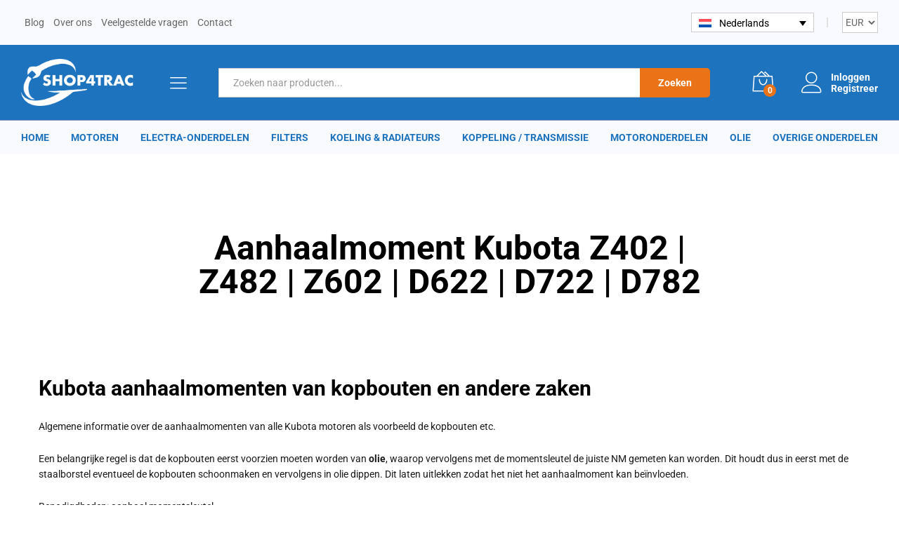

--- FILE ---
content_type: text/html; charset=UTF-8
request_url: https://shop4trac.com/aanhaalmoment-kubota-z402-z482-z602-d622-d722-d782/
body_size: 31240
content:
<!DOCTYPE html>
<html lang="nl-NL" prefix="og: https://ogp.me/ns#">
<head>
    <meta charset="UTF-8">
    <meta name="viewport" content="width=device-width, initial-scale=1">
    <link rel="pingback" href="https://shop4trac.com/xmlrpc.php">

		<link rel="preload" href="https://shop4trac.com/wp-content/themes/martfury/fonts/linearicons.woff2" as="font" type="font/woff2" crossorigin>
	<link rel="preload" href="https://shop4trac.com/wp-content/themes/martfury/fonts/eleganticons.woff2" as="font" type="font/woff2" crossorigin>
	<link rel="preload" href="https://shop4trac.com/wp-content/themes/martfury/fonts/ionicons.woff2" as="font" type="font/woff2" crossorigin>
	
<!-- Google Tag Manager for WordPress by gtm4wp.com -->
<script data-cfasync="false" data-pagespeed-no-defer>
	var gtm4wp_datalayer_name = "dataLayer";
	var dataLayer = dataLayer || [];
	const gtm4wp_use_sku_instead = 0;
	const gtm4wp_currency = 'EUR';
	const gtm4wp_product_per_impression = 10;
	const gtm4wp_clear_ecommerce = false;
	const gtm4wp_datalayer_max_timeout = 2000;
</script>
<!-- End Google Tag Manager for WordPress by gtm4wp.com -->
<!-- Search Engine Optimization door Rank Math PRO - https://rankmath.com/ -->
<title>Aanhaalmoment Kubota Z402 | Z482 | Z602 | D622 | D722 | D782 | Shop4Trac</title>
<meta name="description" content="Aanhaalmoment voor kopbouten en gloeibougies voor bijvoorbeeld de Kubota Z402, Z482, D622, D722, D782"/>
<meta name="robots" content="follow, index, max-snippet:-1, max-video-preview:-1, max-image-preview:large"/>
<link rel="canonical" href="https://shop4trac.com/aanhaalmoment-kubota-z402-z482-z602-d622-d722-d782/" />
<meta property="og:locale" content="nl_NL" />
<meta property="og:type" content="article" />
<meta property="og:title" content="Aanhaalmoment Kubota Z402 | Z482 | Z602 | D622 | D722 | D782 | Shop4Trac" />
<meta property="og:description" content="Aanhaalmoment voor kopbouten en gloeibougies voor bijvoorbeeld de Kubota Z402, Z482, D622, D722, D782" />
<meta property="og:url" content="https://shop4trac.com/aanhaalmoment-kubota-z402-z482-z602-d622-d722-d782/" />
<meta property="og:site_name" content="Shop4Trac" />
<meta property="article:publisher" content="https://www.facebook.com/Shop4trac" />
<meta property="article:section" content="Aanhaalmomenten" />
<meta property="og:updated_time" content="2025-10-17T15:13:55+01:00" />
<meta property="og:image" content="https://shop4trac.com/wp-content/uploads/2023/08/Torque-specifications-shoprtrac1.jpg" />
<meta property="og:image:secure_url" content="https://shop4trac.com/wp-content/uploads/2023/08/Torque-specifications-shoprtrac1.jpg" />
<meta property="og:image:width" content="748" />
<meta property="og:image:height" content="485" />
<meta property="og:image:alt" content="Aanhaalmoment Kubota Z402 | Z482 | Z602 | D622 | D722 | D782 | Shop4Trac" />
<meta property="og:image:type" content="image/jpeg" />
<meta property="article:published_time" content="2023-08-03T17:01:55+01:00" />
<meta property="article:modified_time" content="2025-10-17T15:13:55+01:00" />
<meta name="twitter:card" content="summary_large_image" />
<meta name="twitter:title" content="Aanhaalmoment Kubota Z402 | Z482 | Z602 | D622 | D722 | D782 | Shop4Trac" />
<meta name="twitter:description" content="Aanhaalmoment voor kopbouten en gloeibougies voor bijvoorbeeld de Kubota Z402, Z482, D622, D722, D782" />
<meta name="twitter:image" content="https://shop4trac.com/wp-content/uploads/2023/08/Torque-specifications-shoprtrac1.jpg" />
<meta name="twitter:label1" content="Geschreven door" />
<meta name="twitter:data1" content="Ricardo Snel" />
<meta name="twitter:label2" content="Tijd om te lezen" />
<meta name="twitter:data2" content="1 minuut" />
<script type="application/ld+json" class="rank-math-schema-pro">{"@context":"https://schema.org","@graph":[{"@type":"Organization","@id":"https://shop4trac.com/#organization","name":"Shop4Trac","sameAs":["https://www.facebook.com/Shop4trac"],"logo":{"@type":"ImageObject","@id":"https://shop4trac.com/#logo","url":"https://shop4trac.com/wp-content/uploads/2020/01/shop4trac-logo-150x150.png","contentUrl":"https://shop4trac.com/wp-content/uploads/2020/01/shop4trac-logo-150x150.png","caption":"Shop4Trac","inLanguage":"nl-NL"}},{"@type":"WebSite","@id":"https://shop4trac.com/#website","url":"https://shop4trac.com","name":"Shop4Trac","publisher":{"@id":"https://shop4trac.com/#organization"},"inLanguage":"nl-NL"},{"@type":"ImageObject","@id":"https://shop4trac.com/wp-content/uploads/2023/08/Torque-specifications-shoprtrac1.jpg","url":"https://shop4trac.com/wp-content/uploads/2023/08/Torque-specifications-shoprtrac1.jpg","width":"748","height":"485","caption":"Aanhaalmoment Kubota Z402 | Z482 | Z602 | D622 | D722 | D782 | Shop4Trac","inLanguage":"nl-NL"},{"@type":"WebPage","@id":"https://shop4trac.com/aanhaalmoment-kubota-z402-z482-z602-d622-d722-d782/#webpage","url":"https://shop4trac.com/aanhaalmoment-kubota-z402-z482-z602-d622-d722-d782/","name":"Aanhaalmoment Kubota Z402 | Z482 | Z602 | D622 | D722 | D782 | Shop4Trac","datePublished":"2023-08-03T17:01:55+01:00","dateModified":"2025-10-17T15:13:55+01:00","isPartOf":{"@id":"https://shop4trac.com/#website"},"primaryImageOfPage":{"@id":"https://shop4trac.com/wp-content/uploads/2023/08/Torque-specifications-shoprtrac1.jpg"},"inLanguage":"nl-NL"},{"@type":"Person","@id":"https://shop4trac.com/author/ricardosnel/","name":"Ricardo Snel","url":"https://shop4trac.com/author/ricardosnel/","image":{"@type":"ImageObject","@id":"https://secure.gravatar.com/avatar/91624c61905007a30dbe1431770510e7ce5c192a4368db2fcefe6097fd3e46fb?s=96&amp;d=mm&amp;r=g","url":"https://secure.gravatar.com/avatar/91624c61905007a30dbe1431770510e7ce5c192a4368db2fcefe6097fd3e46fb?s=96&amp;d=mm&amp;r=g","caption":"Ricardo Snel","inLanguage":"nl-NL"},"worksFor":{"@id":"https://shop4trac.com/#organization"}},{"@type":"BlogPosting","headline":"Aanhaalmoment Kubota Z402 | Z482 | Z602 | D622 | D722 | D782 | Shop4Trac","datePublished":"2023-08-03T17:01:55+01:00","dateModified":"2025-10-17T15:13:55+01:00","articleSection":"Aanhaalmomenten, Mini tractor informatie, Tips","author":{"@id":"https://shop4trac.com/author/ricardosnel/","name":"Ricardo Snel"},"publisher":{"@id":"https://shop4trac.com/#organization"},"description":"Aanhaalmoment voor kopbouten en gloeibougies voor bijvoorbeeld de Kubota Z402, Z482, D622, D722, D782","name":"Aanhaalmoment Kubota Z402 | Z482 | Z602 | D622 | D722 | D782 | Shop4Trac","@id":"https://shop4trac.com/aanhaalmoment-kubota-z402-z482-z602-d622-d722-d782/#richSnippet","isPartOf":{"@id":"https://shop4trac.com/aanhaalmoment-kubota-z402-z482-z602-d622-d722-d782/#webpage"},"image":{"@id":"https://shop4trac.com/wp-content/uploads/2023/08/Torque-specifications-shoprtrac1.jpg"},"inLanguage":"nl-NL","mainEntityOfPage":{"@id":"https://shop4trac.com/aanhaalmoment-kubota-z402-z482-z602-d622-d722-d782/#webpage"}}]}</script>
<!-- /Rank Math WordPress SEO plugin -->

<link rel='dns-prefetch' href='//analytics.drent.media' />
<link rel='dns-prefetch' href='//cdn.jsdelivr.net' />
<link rel="alternate" type="application/rss+xml" title="Shop4Trac &raquo; feed" href="https://shop4trac.com/feed/" />
<link rel="alternate" type="application/rss+xml" title="Shop4Trac &raquo; reacties feed" href="https://shop4trac.com/comments/feed/" />
<style id='wp-img-auto-sizes-contain-inline-css' type='text/css'>
img:is([sizes=auto i],[sizes^="auto," i]){contain-intrinsic-size:3000px 1500px}
/*# sourceURL=wp-img-auto-sizes-contain-inline-css */
</style>
<style id='wp-emoji-styles-inline-css' type='text/css'>

	img.wp-smiley, img.emoji {
		display: inline !important;
		border: none !important;
		box-shadow: none !important;
		height: 1em !important;
		width: 1em !important;
		margin: 0 0.07em !important;
		vertical-align: -0.1em !important;
		background: none !important;
		padding: 0 !important;
	}
/*# sourceURL=wp-emoji-styles-inline-css */
</style>
<link rel='stylesheet' id='wp-block-library-css' href='https://shop4trac.com/wp-includes/css/dist/block-library/style.min.css?ver=6.9' type='text/css' media='all' />
<style id='wp-block-library-theme-inline-css' type='text/css'>
.wp-block-audio :where(figcaption){color:#555;font-size:13px;text-align:center}.is-dark-theme .wp-block-audio :where(figcaption){color:#ffffffa6}.wp-block-audio{margin:0 0 1em}.wp-block-code{border:1px solid #ccc;border-radius:4px;font-family:Menlo,Consolas,monaco,monospace;padding:.8em 1em}.wp-block-embed :where(figcaption){color:#555;font-size:13px;text-align:center}.is-dark-theme .wp-block-embed :where(figcaption){color:#ffffffa6}.wp-block-embed{margin:0 0 1em}.blocks-gallery-caption{color:#555;font-size:13px;text-align:center}.is-dark-theme .blocks-gallery-caption{color:#ffffffa6}:root :where(.wp-block-image figcaption){color:#555;font-size:13px;text-align:center}.is-dark-theme :root :where(.wp-block-image figcaption){color:#ffffffa6}.wp-block-image{margin:0 0 1em}.wp-block-pullquote{border-bottom:4px solid;border-top:4px solid;color:currentColor;margin-bottom:1.75em}.wp-block-pullquote :where(cite),.wp-block-pullquote :where(footer),.wp-block-pullquote__citation{color:currentColor;font-size:.8125em;font-style:normal;text-transform:uppercase}.wp-block-quote{border-left:.25em solid;margin:0 0 1.75em;padding-left:1em}.wp-block-quote cite,.wp-block-quote footer{color:currentColor;font-size:.8125em;font-style:normal;position:relative}.wp-block-quote:where(.has-text-align-right){border-left:none;border-right:.25em solid;padding-left:0;padding-right:1em}.wp-block-quote:where(.has-text-align-center){border:none;padding-left:0}.wp-block-quote.is-large,.wp-block-quote.is-style-large,.wp-block-quote:where(.is-style-plain){border:none}.wp-block-search .wp-block-search__label{font-weight:700}.wp-block-search__button{border:1px solid #ccc;padding:.375em .625em}:where(.wp-block-group.has-background){padding:1.25em 2.375em}.wp-block-separator.has-css-opacity{opacity:.4}.wp-block-separator{border:none;border-bottom:2px solid;margin-left:auto;margin-right:auto}.wp-block-separator.has-alpha-channel-opacity{opacity:1}.wp-block-separator:not(.is-style-wide):not(.is-style-dots){width:100px}.wp-block-separator.has-background:not(.is-style-dots){border-bottom:none;height:1px}.wp-block-separator.has-background:not(.is-style-wide):not(.is-style-dots){height:2px}.wp-block-table{margin:0 0 1em}.wp-block-table td,.wp-block-table th{word-break:normal}.wp-block-table :where(figcaption){color:#555;font-size:13px;text-align:center}.is-dark-theme .wp-block-table :where(figcaption){color:#ffffffa6}.wp-block-video :where(figcaption){color:#555;font-size:13px;text-align:center}.is-dark-theme .wp-block-video :where(figcaption){color:#ffffffa6}.wp-block-video{margin:0 0 1em}:root :where(.wp-block-template-part.has-background){margin-bottom:0;margin-top:0;padding:1.25em 2.375em}
/*# sourceURL=/wp-includes/css/dist/block-library/theme.min.css */
</style>
<style id='classic-theme-styles-inline-css' type='text/css'>
/*! This file is auto-generated */
.wp-block-button__link{color:#fff;background-color:#32373c;border-radius:9999px;box-shadow:none;text-decoration:none;padding:calc(.667em + 2px) calc(1.333em + 2px);font-size:1.125em}.wp-block-file__button{background:#32373c;color:#fff;text-decoration:none}
/*# sourceURL=/wp-includes/css/classic-themes.min.css */
</style>
<style id='global-styles-inline-css' type='text/css'>
:root{--wp--preset--aspect-ratio--square: 1;--wp--preset--aspect-ratio--4-3: 4/3;--wp--preset--aspect-ratio--3-4: 3/4;--wp--preset--aspect-ratio--3-2: 3/2;--wp--preset--aspect-ratio--2-3: 2/3;--wp--preset--aspect-ratio--16-9: 16/9;--wp--preset--aspect-ratio--9-16: 9/16;--wp--preset--color--black: #000000;--wp--preset--color--cyan-bluish-gray: #abb8c3;--wp--preset--color--white: #ffffff;--wp--preset--color--pale-pink: #f78da7;--wp--preset--color--vivid-red: #cf2e2e;--wp--preset--color--luminous-vivid-orange: #ff6900;--wp--preset--color--luminous-vivid-amber: #fcb900;--wp--preset--color--light-green-cyan: #7bdcb5;--wp--preset--color--vivid-green-cyan: #00d084;--wp--preset--color--pale-cyan-blue: #8ed1fc;--wp--preset--color--vivid-cyan-blue: #0693e3;--wp--preset--color--vivid-purple: #9b51e0;--wp--preset--gradient--vivid-cyan-blue-to-vivid-purple: linear-gradient(135deg,rgb(6,147,227) 0%,rgb(155,81,224) 100%);--wp--preset--gradient--light-green-cyan-to-vivid-green-cyan: linear-gradient(135deg,rgb(122,220,180) 0%,rgb(0,208,130) 100%);--wp--preset--gradient--luminous-vivid-amber-to-luminous-vivid-orange: linear-gradient(135deg,rgb(252,185,0) 0%,rgb(255,105,0) 100%);--wp--preset--gradient--luminous-vivid-orange-to-vivid-red: linear-gradient(135deg,rgb(255,105,0) 0%,rgb(207,46,46) 100%);--wp--preset--gradient--very-light-gray-to-cyan-bluish-gray: linear-gradient(135deg,rgb(238,238,238) 0%,rgb(169,184,195) 100%);--wp--preset--gradient--cool-to-warm-spectrum: linear-gradient(135deg,rgb(74,234,220) 0%,rgb(151,120,209) 20%,rgb(207,42,186) 40%,rgb(238,44,130) 60%,rgb(251,105,98) 80%,rgb(254,248,76) 100%);--wp--preset--gradient--blush-light-purple: linear-gradient(135deg,rgb(255,206,236) 0%,rgb(152,150,240) 100%);--wp--preset--gradient--blush-bordeaux: linear-gradient(135deg,rgb(254,205,165) 0%,rgb(254,45,45) 50%,rgb(107,0,62) 100%);--wp--preset--gradient--luminous-dusk: linear-gradient(135deg,rgb(255,203,112) 0%,rgb(199,81,192) 50%,rgb(65,88,208) 100%);--wp--preset--gradient--pale-ocean: linear-gradient(135deg,rgb(255,245,203) 0%,rgb(182,227,212) 50%,rgb(51,167,181) 100%);--wp--preset--gradient--electric-grass: linear-gradient(135deg,rgb(202,248,128) 0%,rgb(113,206,126) 100%);--wp--preset--gradient--midnight: linear-gradient(135deg,rgb(2,3,129) 0%,rgb(40,116,252) 100%);--wp--preset--font-size--small: 13px;--wp--preset--font-size--medium: 20px;--wp--preset--font-size--large: 36px;--wp--preset--font-size--x-large: 42px;--wp--preset--spacing--20: 0.44rem;--wp--preset--spacing--30: 0.67rem;--wp--preset--spacing--40: 1rem;--wp--preset--spacing--50: 1.5rem;--wp--preset--spacing--60: 2.25rem;--wp--preset--spacing--70: 3.38rem;--wp--preset--spacing--80: 5.06rem;--wp--preset--shadow--natural: 6px 6px 9px rgba(0, 0, 0, 0.2);--wp--preset--shadow--deep: 12px 12px 50px rgba(0, 0, 0, 0.4);--wp--preset--shadow--sharp: 6px 6px 0px rgba(0, 0, 0, 0.2);--wp--preset--shadow--outlined: 6px 6px 0px -3px rgb(255, 255, 255), 6px 6px rgb(0, 0, 0);--wp--preset--shadow--crisp: 6px 6px 0px rgb(0, 0, 0);}:where(.is-layout-flex){gap: 0.5em;}:where(.is-layout-grid){gap: 0.5em;}body .is-layout-flex{display: flex;}.is-layout-flex{flex-wrap: wrap;align-items: center;}.is-layout-flex > :is(*, div){margin: 0;}body .is-layout-grid{display: grid;}.is-layout-grid > :is(*, div){margin: 0;}:where(.wp-block-columns.is-layout-flex){gap: 2em;}:where(.wp-block-columns.is-layout-grid){gap: 2em;}:where(.wp-block-post-template.is-layout-flex){gap: 1.25em;}:where(.wp-block-post-template.is-layout-grid){gap: 1.25em;}.has-black-color{color: var(--wp--preset--color--black) !important;}.has-cyan-bluish-gray-color{color: var(--wp--preset--color--cyan-bluish-gray) !important;}.has-white-color{color: var(--wp--preset--color--white) !important;}.has-pale-pink-color{color: var(--wp--preset--color--pale-pink) !important;}.has-vivid-red-color{color: var(--wp--preset--color--vivid-red) !important;}.has-luminous-vivid-orange-color{color: var(--wp--preset--color--luminous-vivid-orange) !important;}.has-luminous-vivid-amber-color{color: var(--wp--preset--color--luminous-vivid-amber) !important;}.has-light-green-cyan-color{color: var(--wp--preset--color--light-green-cyan) !important;}.has-vivid-green-cyan-color{color: var(--wp--preset--color--vivid-green-cyan) !important;}.has-pale-cyan-blue-color{color: var(--wp--preset--color--pale-cyan-blue) !important;}.has-vivid-cyan-blue-color{color: var(--wp--preset--color--vivid-cyan-blue) !important;}.has-vivid-purple-color{color: var(--wp--preset--color--vivid-purple) !important;}.has-black-background-color{background-color: var(--wp--preset--color--black) !important;}.has-cyan-bluish-gray-background-color{background-color: var(--wp--preset--color--cyan-bluish-gray) !important;}.has-white-background-color{background-color: var(--wp--preset--color--white) !important;}.has-pale-pink-background-color{background-color: var(--wp--preset--color--pale-pink) !important;}.has-vivid-red-background-color{background-color: var(--wp--preset--color--vivid-red) !important;}.has-luminous-vivid-orange-background-color{background-color: var(--wp--preset--color--luminous-vivid-orange) !important;}.has-luminous-vivid-amber-background-color{background-color: var(--wp--preset--color--luminous-vivid-amber) !important;}.has-light-green-cyan-background-color{background-color: var(--wp--preset--color--light-green-cyan) !important;}.has-vivid-green-cyan-background-color{background-color: var(--wp--preset--color--vivid-green-cyan) !important;}.has-pale-cyan-blue-background-color{background-color: var(--wp--preset--color--pale-cyan-blue) !important;}.has-vivid-cyan-blue-background-color{background-color: var(--wp--preset--color--vivid-cyan-blue) !important;}.has-vivid-purple-background-color{background-color: var(--wp--preset--color--vivid-purple) !important;}.has-black-border-color{border-color: var(--wp--preset--color--black) !important;}.has-cyan-bluish-gray-border-color{border-color: var(--wp--preset--color--cyan-bluish-gray) !important;}.has-white-border-color{border-color: var(--wp--preset--color--white) !important;}.has-pale-pink-border-color{border-color: var(--wp--preset--color--pale-pink) !important;}.has-vivid-red-border-color{border-color: var(--wp--preset--color--vivid-red) !important;}.has-luminous-vivid-orange-border-color{border-color: var(--wp--preset--color--luminous-vivid-orange) !important;}.has-luminous-vivid-amber-border-color{border-color: var(--wp--preset--color--luminous-vivid-amber) !important;}.has-light-green-cyan-border-color{border-color: var(--wp--preset--color--light-green-cyan) !important;}.has-vivid-green-cyan-border-color{border-color: var(--wp--preset--color--vivid-green-cyan) !important;}.has-pale-cyan-blue-border-color{border-color: var(--wp--preset--color--pale-cyan-blue) !important;}.has-vivid-cyan-blue-border-color{border-color: var(--wp--preset--color--vivid-cyan-blue) !important;}.has-vivid-purple-border-color{border-color: var(--wp--preset--color--vivid-purple) !important;}.has-vivid-cyan-blue-to-vivid-purple-gradient-background{background: var(--wp--preset--gradient--vivid-cyan-blue-to-vivid-purple) !important;}.has-light-green-cyan-to-vivid-green-cyan-gradient-background{background: var(--wp--preset--gradient--light-green-cyan-to-vivid-green-cyan) !important;}.has-luminous-vivid-amber-to-luminous-vivid-orange-gradient-background{background: var(--wp--preset--gradient--luminous-vivid-amber-to-luminous-vivid-orange) !important;}.has-luminous-vivid-orange-to-vivid-red-gradient-background{background: var(--wp--preset--gradient--luminous-vivid-orange-to-vivid-red) !important;}.has-very-light-gray-to-cyan-bluish-gray-gradient-background{background: var(--wp--preset--gradient--very-light-gray-to-cyan-bluish-gray) !important;}.has-cool-to-warm-spectrum-gradient-background{background: var(--wp--preset--gradient--cool-to-warm-spectrum) !important;}.has-blush-light-purple-gradient-background{background: var(--wp--preset--gradient--blush-light-purple) !important;}.has-blush-bordeaux-gradient-background{background: var(--wp--preset--gradient--blush-bordeaux) !important;}.has-luminous-dusk-gradient-background{background: var(--wp--preset--gradient--luminous-dusk) !important;}.has-pale-ocean-gradient-background{background: var(--wp--preset--gradient--pale-ocean) !important;}.has-electric-grass-gradient-background{background: var(--wp--preset--gradient--electric-grass) !important;}.has-midnight-gradient-background{background: var(--wp--preset--gradient--midnight) !important;}.has-small-font-size{font-size: var(--wp--preset--font-size--small) !important;}.has-medium-font-size{font-size: var(--wp--preset--font-size--medium) !important;}.has-large-font-size{font-size: var(--wp--preset--font-size--large) !important;}.has-x-large-font-size{font-size: var(--wp--preset--font-size--x-large) !important;}
:where(.wp-block-post-template.is-layout-flex){gap: 1.25em;}:where(.wp-block-post-template.is-layout-grid){gap: 1.25em;}
:where(.wp-block-term-template.is-layout-flex){gap: 1.25em;}:where(.wp-block-term-template.is-layout-grid){gap: 1.25em;}
:where(.wp-block-columns.is-layout-flex){gap: 2em;}:where(.wp-block-columns.is-layout-grid){gap: 2em;}
:root :where(.wp-block-pullquote){font-size: 1.5em;line-height: 1.6;}
/*# sourceURL=global-styles-inline-css */
</style>
<link rel='stylesheet' id='wc-aelia-cs-frontend-css' href='https://shop4trac.com/wp-content/plugins/woocommerce-aelia-currencyswitcher/src/design/css/frontend.css?ver=5.2.16.251210' type='text/css' media='all' />
<link rel='stylesheet' id='woocommerce-general-css' href='https://shop4trac.com/wp-content/plugins/woocommerce/assets/css/woocommerce.css?ver=10.4.3' type='text/css' media='all' />
<style id='woocommerce-inline-inline-css' type='text/css'>
.woocommerce form .form-row .required { visibility: visible; }
/*# sourceURL=woocommerce-inline-inline-css */
</style>
<link rel='stylesheet' id='wpml-legacy-dropdown-0-css' href='https://shop4trac.com/wp-content/plugins/sitepress-multilingual-cms/templates/language-switchers/legacy-dropdown/style.min.css?ver=1' type='text/css' media='all' />
<link rel='stylesheet' id='wpml-legacy-horizontal-list-0-css' href='https://shop4trac.com/wp-content/plugins/sitepress-multilingual-cms/templates/language-switchers/legacy-list-horizontal/style.min.css?ver=1' type='text/css' media='all' />
<link rel='stylesheet' id='wc-bis-css-css' href='https://shop4trac.com/wp-content/plugins/woocommerce-back-in-stock-notifications/assets/css/frontend/woocommerce.css?ver=3.3.2' type='text/css' media='all' />
<link rel='stylesheet' id='meilisearch-shop4trac-search-css' href='https://shop4trac.com/wp-content/plugins/meilisearch-plugin/assets/css/search.css?ver=1.0.0' type='text/css' media='all' />
<link rel='stylesheet' id='metorik-css-css' href='https://shop4trac.com/wp-content/plugins/metorik-helper/assets/css/metorik.css?ver=2.0.10' type='text/css' media='all' />
<link rel='stylesheet' id='sendcloud-checkout-css-css' href='https://shop4trac.com/wp-content/plugins/sendcloud-shipping/resources/css/sendcloud-checkout.css?ver=2.4.5' type='text/css' media='all' />
<link rel='stylesheet' id='hint-css' href='https://shop4trac.com/wp-content/plugins/woo-fly-cart-premium/assets/hint/hint.min.css?ver=6.9' type='text/css' media='all' />
<link rel='stylesheet' id='perfect-scrollbar-css' href='https://shop4trac.com/wp-content/plugins/woo-fly-cart-premium/assets/perfect-scrollbar/css/perfect-scrollbar.min.css?ver=6.9' type='text/css' media='all' />
<link rel='stylesheet' id='perfect-scrollbar-wpc-css' href='https://shop4trac.com/wp-content/plugins/woo-fly-cart-premium/assets/perfect-scrollbar/css/custom-theme.css?ver=6.9' type='text/css' media='all' />
<link rel='stylesheet' id='slick-css' href='https://shop4trac.com/wp-content/plugins/woo-fly-cart-premium/assets/slick/slick.css?ver=6.9' type='text/css' media='all' />
<link rel='stylesheet' id='woofc-fonts-css' href='https://shop4trac.com/wp-content/plugins/woo-fly-cart-premium/assets/css/fonts.css?ver=6.9' type='text/css' media='all' />
<link rel='stylesheet' id='woofc-frontend-css' href='https://shop4trac.com/wp-content/plugins/woo-fly-cart-premium/assets/css/frontend.css?ver=5.9.9' type='text/css' media='all' />
<style id='woofc-frontend-inline-css' type='text/css'>
.woofc-area.woofc-style-01 .woofc-inner, .woofc-area.woofc-style-03 .woofc-inner, .woofc-area.woofc-style-02 .woofc-area-bot .woofc-action .woofc-action-inner > div a:hover, .woofc-area.woofc-style-04 .woofc-area-bot .woofc-action .woofc-action-inner > div a:hover {
                            background-color: #1e73bf;
                        }

                        .woofc-area.woofc-style-01 .woofc-area-bot .woofc-action .woofc-action-inner > div a, .woofc-area.woofc-style-02 .woofc-area-bot .woofc-action .woofc-action-inner > div a, .woofc-area.woofc-style-03 .woofc-area-bot .woofc-action .woofc-action-inner > div a, .woofc-area.woofc-style-04 .woofc-area-bot .woofc-action .woofc-action-inner > div a {
                            outline: none;
                            color: #1e73bf;
                        }

                        .woofc-area.woofc-style-02 .woofc-area-bot .woofc-action .woofc-action-inner > div a, .woofc-area.woofc-style-04 .woofc-area-bot .woofc-action .woofc-action-inner > div a {
                            border-color: #1e73bf;
                        }

                        .woofc-area.woofc-style-05 .woofc-inner{
                            background-color: #1e73bf;
                            background-image: url('');
                            background-size: cover;
                            background-position: center;
                            background-repeat: no-repeat;
                        }
                        
                        .woofc-count span {
                            background-color: #1e73bf;
                        }
/*# sourceURL=woofc-frontend-inline-css */
</style>
<link rel='stylesheet' id='linearicons-css' href='https://shop4trac.com/wp-content/themes/martfury/css/linearicons.min.css?ver=1.0.0' type='text/css' media='all' />
<link rel='stylesheet' id='ionicons-css' href='https://shop4trac.com/wp-content/themes/martfury/css/ionicons.min.css?ver=2.0.0' type='text/css' media='all' />
<link rel='stylesheet' id='eleganticons-css' href='https://shop4trac.com/wp-content/themes/martfury/css/eleganticons.min.css?ver=1.0.0' type='text/css' media='all' />
<link rel='stylesheet' id='font-awesome-css' href='https://shop4trac.com/wp-content/plugins/elementor/assets/lib/font-awesome/css/font-awesome.min.css?ver=4.7.0' type='text/css' media='all' />
<link rel='stylesheet' id='bootstrap-css' href='https://shop4trac.com/wp-content/themes/martfury/css/bootstrap.min.css?ver=3.3.7' type='text/css' media='all' />
<link rel='stylesheet' id='martfury-css' href='https://shop4trac.com/wp-content/themes/martfury/style.css?ver=20221213' type='text/css' media='all' />
<style id='martfury-inline-css' type='text/css'>
.site-header .logo img  {width:160px; }	/* Color Scheme */

	/* Color */

	body {
		--mf-primary-color: #0071df;
		--mf-background-primary-color: #0071df;
		--mf-border-primary-color: #0071df;
	}

	.widget_shopping_cart_content .woocommerce-mini-cart__buttons .checkout,
	 .header-layout-4 .topbar:not(.header-bar),
	 .header-layout-3 .topbar:not(.header-bar){
		background-color: #0062d0;
	}

body{font-family: "Roboto";color: #1a1a1a;}h1{font-family: "Roboto";}.entry-content h2, .woocommerce div.product .woocommerce-tabs .panel h2{font-family: "Roboto";}h3{font-family: "Roboto";}.entry-content h4, .woocommerce div.product .woocommerce-tabs .panel h4{font-family: "Roboto";}.entry-content h5, .woocommerce div.product .woocommerce-tabs .panel h5{font-family: "Roboto";}.entry-content h6, .woocommerce div.product .woocommerce-tabs .panel h6{font-family: "Roboto";}.site-header .primary-nav > ul > li > a, .site-header .products-cats-menu .menu > li > a{font-family: "Roboto";font-size: 15px;font-weight: 700;text-transform: uppercase;}.site-header .menu .is-mega-menu .dropdown-submenu .menu-item-mega > a{font-family: "Roboto";font-weight: 700;}.site-header .menu li li a{font-family: "Roboto";font-weight: 400;}.site-footer{font-family: "Roboto";font-weight: 400;}.site-footer .footer-widgets .widget .widget-title{font-family: "Roboto";font-weight: 700;}	h1{font-family:Roboto, Arial, sans-serif}	h2{font-family:Roboto, Arial, sans-serif}	h3{font-family:Roboto, Arial, sans-serif}	h4{font-family:Roboto, Arial, sans-serif}	h5{font-family:Roboto, Arial, sans-serif}	h6{font-family:Roboto, Arial, sans-serif}.woocommerce .ribbons .ribbon {background-color:#ea7317}.woocommerce .ribbons .ribbon.onsale {background-color:#009b73}#site-header, #site-header .header-main, .sticky-header #site-header.minimized .mobile-menu {background-color:#1e73be}.sticky-header .site-header.minimized .header-main{border-bottom: none}#site-header .aws-container .aws-search-form{background-color: transparent}#site-header .aws-container .aws-search-form .aws-search-field{background-color: #fff}#site-header .extras-menu > li > a, #site-header .product-extra-search .hot-words__heading, #site-header .product-extra-search .hot-words li a,#site-header .header-logo .products-cats-menu .cats-menu-title,#site-header .header-logo .products-cats-menu .cats-menu-title .text,#site-header .menu-item-hotline .hotline-content,#site-header .extras-menu .menu-item-hotline .extra-icon, #site-header .extras-menu .menu-item-hotline .hotline-content label, #site-header .mobile-menu-row .mf-toggle-menu{color:#ffffff}#topbar{background-color:#f8faff}.site-header .topbar{background-color:transparent}#site-header .main-menu{background-color:#f8faff}#site-header .main-menu {border-color:#838fbb; border-bottom: none}#site-header .header-bar .widget:after {background-color:#838fbb}#site-header .header-bar a, #site-header .recently-viewed .recently-title,#site-header:not(.minimized) .main-menu .products-cats-menu .cats-menu-title .text, #site-header:not(.minimized) .main-menu .products-cats-menu .cats-menu-title, #site-header .main-menu .primary-nav > ul > li > a, #site-header .main-menu .header-bar,#site-header .header-bar #lang_sel  > ul > li > a, #site-header .header-bar .lang_sel > ul > li > a, #site-header .header-bar #lang_sel > ul > li > a:after, #site-header .header-bar .lang_sel > ul > li > a:after, #site-header .header-bar .mf-currency-widget .current:after,#site-header .header-bar ul.menu > li.menu-item-has-children > a:after, .header-layout-9 .site-header .header-wishlist a {color:#1e73be}#site-header .header-bar .mf-currency-widget ul li a, #site-header .header-bar #lang_sel ul ul li a {color: #666}#site-header .header-bar a:hover,#site-header .primary-nav > ul > li:hover > a, #site-header .header-bar #lang_sel  > ul > li > a:hover, #site-header .header-bar .lang_sel > ul > li > a:hover, #site-header .header-bar #lang_sel > ul > li > a:hover:after, #site-header .header-bar .lang_sel > ul > li > a:hover:after, #site-header .header-bar .mf-currency-widget .current:hover,#site-header .header-bar .mf-currency-widget .current:hover:after{color:#1e73be}.page-header-page .entry-title{padding-top:90px}.page-header-page .entry-title{padding-bottom:90px;}.site-content{padding-top:0}#nprogress .bar {background-color:#1e73be}
/*# sourceURL=martfury-inline-css */
</style>
<link rel='stylesheet' id='photoswipe-css' href='https://shop4trac.com/wp-content/plugins/woocommerce/assets/css/photoswipe/photoswipe.min.css?ver=10.4.3' type='text/css' media='all' />
<link rel='stylesheet' id='photoswipe-default-skin-css' href='https://shop4trac.com/wp-content/plugins/woocommerce/assets/css/photoswipe/default-skin/default-skin.min.css?ver=10.4.3' type='text/css' media='all' />
<link rel='stylesheet' id='mollie-applepaydirect-css' href='https://shop4trac.com/wp-content/plugins/mollie-payments-for-woocommerce/public/css/mollie-applepaydirect.min.css?ver=1766945568' type='text/css' media='screen' />
<link rel='stylesheet' id='martfury-child-style-css' href='https://shop4trac.com/wp-content/themes/martfury-child/style.css?ver=6.9' type='text/css' media='all' />
<script type="text/template" id="tmpl-variation-template">
	<div class="woocommerce-variation-description">{{{ data.variation.variation_description }}}</div>
	<div class="woocommerce-variation-price">{{{ data.variation.price_html }}}</div>
	<div class="woocommerce-variation-availability">{{{ data.variation.availability_html }}}</div>
</script>
<script type="text/template" id="tmpl-unavailable-variation-template">
	<p role="alert">Dit product is niet beschikbaar. Kies een andere combinatie.</p>
</script>
<script type="text/javascript" id="wpml-cookie-js-extra">
/* <![CDATA[ */
var wpml_cookies = {"wp-wpml_current_language":{"value":"nl","expires":1,"path":"/"}};
var wpml_cookies = {"wp-wpml_current_language":{"value":"nl","expires":1,"path":"/"}};
//# sourceURL=wpml-cookie-js-extra
/* ]]> */
</script>
<script type="text/javascript" src="https://shop4trac.com/wp-content/plugins/sitepress-multilingual-cms/res/js/cookies/language-cookie.js?ver=486900" id="wpml-cookie-js" defer="defer" data-wp-strategy="defer"></script>
<script type="text/javascript" defer data-domain='shop4trac.com' data-api='https://analytics.drent.media/api/event' data-cfasync='false' src="https://analytics.drent.media/js/plausible.outbound-links.file-downloads.pageview-props.js?ver=2.5.0" id="plausible-analytics-js"></script>
<script type="text/javascript" id="plausible-analytics-js-after">
/* <![CDATA[ */
window.plausible = window.plausible || function() { (window.plausible.q = window.plausible.q || []).push(arguments) }
//# sourceURL=plausible-analytics-js-after
/* ]]> */
</script>
<script type="text/javascript" id="plausible-form-submit-integration-js-extra">
/* <![CDATA[ */
var plausible_analytics_i18n = {"form_completions":"WP Form Completions"};
//# sourceURL=plausible-form-submit-integration-js-extra
/* ]]> */
</script>
<script type="text/javascript" src="https://shop4trac.com/wp-content/plugins/plausible-analytics/assets/dist/js/plausible-form-submit-integration.js?ver=1765382900" id="plausible-form-submit-integration-js"></script>
<script type="text/javascript" src="https://shop4trac.com/wp-includes/js/jquery/jquery.min.js?ver=3.7.1" id="jquery-core-js"></script>
<script type="text/javascript" src="https://shop4trac.com/wp-includes/js/jquery/jquery-migrate.min.js?ver=3.4.1" id="jquery-migrate-js"></script>
<script type="text/javascript" src="https://shop4trac.com/wp-content/plugins/woocommerce/assets/js/jquery-blockui/jquery.blockUI.min.js?ver=2.7.0-wc.10.4.3" id="wc-jquery-blockui-js" defer="defer" data-wp-strategy="defer"></script>
<script type="text/javascript" id="wc-add-to-cart-js-extra">
/* <![CDATA[ */
var wc_add_to_cart_params = {"ajax_url":"/wp-admin/admin-ajax.php","wc_ajax_url":"/?wc-ajax=%%endpoint%%","i18n_view_cart":"Bekijk winkelwagen","cart_url":"https://shop4trac.com/winkelmand/","is_cart":"","cart_redirect_after_add":"no"};
//# sourceURL=wc-add-to-cart-js-extra
/* ]]> */
</script>
<script type="text/javascript" src="https://shop4trac.com/wp-content/plugins/woocommerce/assets/js/frontend/add-to-cart.min.js?ver=10.4.3" id="wc-add-to-cart-js" defer="defer" data-wp-strategy="defer"></script>
<script type="text/javascript" src="https://shop4trac.com/wp-content/plugins/woocommerce/assets/js/js-cookie/js.cookie.min.js?ver=2.1.4-wc.10.4.3" id="wc-js-cookie-js" data-wp-strategy="defer"></script>
<script type="text/javascript" id="woocommerce-js-extra">
/* <![CDATA[ */
var woocommerce_params = {"ajax_url":"/wp-admin/admin-ajax.php","wc_ajax_url":"/?wc-ajax=%%endpoint%%","i18n_password_show":"Wachtwoord weergeven","i18n_password_hide":"Wachtwoord verbergen"};
//# sourceURL=woocommerce-js-extra
/* ]]> */
</script>
<script type="text/javascript" src="https://shop4trac.com/wp-content/plugins/woocommerce/assets/js/frontend/woocommerce.min.js?ver=10.4.3" id="woocommerce-js" defer="defer" data-wp-strategy="defer"></script>
<script type="text/javascript" src="https://shop4trac.com/wp-content/plugins/sitepress-multilingual-cms/templates/language-switchers/legacy-dropdown/script.min.js?ver=1" id="wpml-legacy-dropdown-0-js"></script>
<script type="text/javascript" src="https://shop4trac.com/wp-includes/js/underscore.min.js?ver=1.13.7" id="underscore-js"></script>
<script type="text/javascript" id="wp-util-js-extra">
/* <![CDATA[ */
var _wpUtilSettings = {"ajax":{"url":"/wp-admin/admin-ajax.php"}};
//# sourceURL=wp-util-js-extra
/* ]]> */
</script>
<script type="text/javascript" src="https://shop4trac.com/wp-includes/js/wp-util.min.js?ver=6.9" id="wp-util-js"></script>
<script type="text/javascript" id="wc-add-to-cart-variation-js-extra">
/* <![CDATA[ */
var wc_add_to_cart_variation_params = {"wc_ajax_url":"/?wc-ajax=%%endpoint%%","i18n_no_matching_variations_text":"Geen producten gevonden. Kies een andere combinatie.","i18n_make_a_selection_text":"Selecteer enkele productopties voordat je dit product aan je winkelwagen toevoegt.","i18n_unavailable_text":"Dit product is niet beschikbaar. Kies een andere combinatie.","i18n_reset_alert_text":"Je selectie is opnieuw ingesteld. Selecteer eerst product-opties alvorens dit product in de winkelmand te plaatsen."};
//# sourceURL=wc-add-to-cart-variation-js-extra
/* ]]> */
</script>
<script type="text/javascript" src="https://shop4trac.com/wp-content/plugins/woocommerce/assets/js/frontend/add-to-cart-variation.min.js?ver=10.4.3" id="wc-add-to-cart-variation-js" defer="defer" data-wp-strategy="defer"></script>
<script type="text/javascript" src="https://shop4trac.com/wp-content/themes/martfury/js/plugins/waypoints.min.js?ver=2.0.2" id="waypoints-js"></script>
<link rel="https://api.w.org/" href="https://shop4trac.com/wp-json/" /><link rel="alternate" title="JSON" type="application/json" href="https://shop4trac.com/wp-json/wp/v2/posts/85304" /><meta name="generator" content="WPML ver:4.8.6 stt:37,1,4,3,27,40,2;" />
<link rel="alternate" hreflang="nl" href="https://shop4trac.com/aanhaalmoment-kubota-z402-z482-z602-d622-d722-d782/" />
<link rel="alternate" hreflang="en" href="https://shop4trac.com/en/tightening-torque-kubota-z402-z482-z602-d622-d722-d782-2/" />
<link rel="alternate" hreflang="de" href="https://shop4trac.com/de/anzugsdrehmoment-kubota-z402-z482-z602-d622-d722-d782/" />
<link rel="alternate" hreflang="fr" href="https://shop4trac.com/fr/couple-de-serrage-kubota-z402-z482-z602-d622-d722-d782/" />
<link rel="alternate" hreflang="es" href="https://shop4trac.com/es/par-de-apriete-kubota-z402-z482-z602-d622-d722-d782/" />
<link rel="alternate" hreflang="it" href="https://shop4trac.com/it/coppia-di-serraggio-kubota-z402-z482-z602-d622-d722-d782/" />
<link rel="alternate" hreflang="pl" href="https://shop4trac.com/pl/moment-dokrecania-kubota-z402-z482-z602-d622-d722-d782/" />
<link rel="alternate" hreflang="x-default" href="https://shop4trac.com/aanhaalmoment-kubota-z402-z482-z602-d622-d722-d782/" />

<!-- Google Tag Manager for WordPress by gtm4wp.com -->
<!-- GTM Container placement set to automatic -->
<script data-cfasync="false" data-pagespeed-no-defer>
	var dataLayer_content = {"pagePostType":"post","pagePostType2":"single-post","pageCategory":["aanhaalmomenten","mini-tractor-informatie","tips"],"pagePostAuthor":"Ricardo Snel","customerTotalOrders":0,"customerTotalOrderValue":0,"customerFirstName":"","customerLastName":"","customerBillingFirstName":"","customerBillingLastName":"","customerBillingCompany":"","customerBillingAddress1":"","customerBillingAddress2":"","customerBillingCity":"","customerBillingState":"","customerBillingPostcode":"","customerBillingCountry":"","customerBillingEmail":"","customerBillingEmailHash":"","customerBillingPhone":"","customerShippingFirstName":"","customerShippingLastName":"","customerShippingCompany":"","customerShippingAddress1":"","customerShippingAddress2":"","customerShippingCity":"","customerShippingState":"","customerShippingPostcode":"","customerShippingCountry":"","cartContent":{"totals":{"applied_coupons":[],"discount_total":0,"subtotal":0,"total":0},"items":[]}};
	dataLayer.push( dataLayer_content );
</script>
<script data-cfasync="false" data-pagespeed-no-defer>
(function(w,d,s,l,i){w[l]=w[l]||[];w[l].push({'gtm.start':
new Date().getTime(),event:'gtm.js'});var f=d.getElementsByTagName(s)[0],
j=d.createElement(s),dl=l!='dataLayer'?'&l='+l:'';j.async=true;j.src=
'//www.googletagmanager.com/gtm.js?id='+i+dl;f.parentNode.insertBefore(j,f);
})(window,document,'script','dataLayer','GTM-5LCLPMW');
</script>
<!-- End Google Tag Manager for WordPress by gtm4wp.com -->	<noscript><style>.woocommerce-product-gallery{ opacity: 1 !important; }</style></noscript>
	<meta name="generator" content="Elementor 3.34.1; features: additional_custom_breakpoints; settings: css_print_method-internal, google_font-enabled, font_display-auto">
			<style>
				.e-con.e-parent:nth-of-type(n+4):not(.e-lazyloaded):not(.e-no-lazyload),
				.e-con.e-parent:nth-of-type(n+4):not(.e-lazyloaded):not(.e-no-lazyload) * {
					background-image: none !important;
				}
				@media screen and (max-height: 1024px) {
					.e-con.e-parent:nth-of-type(n+3):not(.e-lazyloaded):not(.e-no-lazyload),
					.e-con.e-parent:nth-of-type(n+3):not(.e-lazyloaded):not(.e-no-lazyload) * {
						background-image: none !important;
					}
				}
				@media screen and (max-height: 640px) {
					.e-con.e-parent:nth-of-type(n+2):not(.e-lazyloaded):not(.e-no-lazyload),
					.e-con.e-parent:nth-of-type(n+2):not(.e-lazyloaded):not(.e-no-lazyload) * {
						background-image: none !important;
					}
				}
			</style>
			<link rel="icon" href="https://shop4trac.com/wp-content/uploads/2024/02/cropped-favicon-1-1-100x100.png" sizes="32x32" />
<link rel="icon" href="https://shop4trac.com/wp-content/uploads/2024/02/cropped-favicon-1-1-300x300.png" sizes="192x192" />
<link rel="apple-touch-icon" href="https://shop4trac.com/wp-content/uploads/2024/02/cropped-favicon-1-1-300x300.png" />
<meta name="msapplication-TileImage" content="https://shop4trac.com/wp-content/uploads/2024/02/cropped-favicon-1-1-300x300.png" />
		<style type="text/css" id="wp-custom-css">
			.woocommerce-Tabs-panel table {
    width: 100%;
    border-collapse: collapse;
    margin: 1em 0;
    font-family: inherit;
    font-size: 1.3rem; /* Increased from 0.95rem */
    background-color: #fff;
    box-shadow: 0 1px 4px rgba(0, 0, 0, 0.1);
}

.woocommerce-Tabs-panel th,
.woocommerce-Tabs-panel td {
    padding: 1em 1.2em; /* Slightly more padding */
    border: 1px solid #ddd;
    text-align: left;
    vertical-align: top;
}

.woocommerce-Tabs-panel th {
    background-color: #f7f7f7;
    font-weight: 600;
    color: #333;
    text-transform: uppercase;
    font-size: 1.2rem; /* Increased header font size */
    letter-spacing: 0.5px;
}

.woocommerce-Tabs-panel tr:nth-child(even) {
    background-color: #f9f9f9;
}

.woocommerce-Tabs-panel tr:hover {
    background-color: #f1f1f1;
}

.woocommerce-Tabs-panel td br {
    line-height: 1.6;
}

.wpml-ls-legacy-dropdown {
	width: 12.5em;
}

.mobile-version .site-header .header-main .header-title {
	width: 100% !important;
}

.mf-catalog-layout-3 .mf-catalog-title, .mf-catalog-layout-10 .mf-catalog-title {
	margin: 20px 0 20px !important;
}

.post-author-box, .featured-image-post {
	display: none !important;
}

#mf-newsletter-popup {
	display: none !important;
}

.grecaptcha-badge {
	display: none;
}

.emoji {
	max-width: 17px;
}

.single_add_to_cart_button {
	background-color: #ffcd00 !important;
	color: black !important;
	box-shadow: rgba(0, 0, 0, 0.15) 1.95px 1.95px 2.6px !important;
}

.woocommerce-products-header .term-description {
	display: none !important;
}

#scroll-top {
	display: none !important;
}

.th-modal {
	display: none !important;
}

.martfury-container .entry-title {
	color: white;
}

.mf-image-box {
	border: 0px;
}

.mf-elementor-icons-list .martfury-icon-box {
	justify-content: left !important;
}

.eapps-countdown-timer-640.eapps-countdown-timer-position-bar .eapps-countdown-timer-button-container {
	display: block !important;
}

.tagged_as {
	display: none !important;
}

.woocommerce-price-suffix {
	font-size: 60%;
}

.buy_now_button {
	background-color: #1f1f1f !important;
}

.stock label {
	display: none;
}

.in-stock {
	color: #00982b !important;
	font-size: 15px !important;
	font-weight: 800 !important;
	border: 2px solid #00982b;
	padding: 5px 10px;
}

.available-on-backorder {
	color: orange !important;
	font-size: 15px !important;
	font-weight: 800 !important;
	border: 2px solid orange;
	padding: 5px 10px;
}

.product-sidebar .custom-html-widget .mf-shipping-info {
	border: 1px solid #0171df;
	background-color: transparent

}

.entry-content-bottom, .entry-metas {
	display: none;
}

.wpml-ls-flag {
	margin-right: 5px;
}

.woocommerce div.product.product-type-variable form.cart .variations select {
	padding: 18px 22px 18px 19px !important;
	border: 2px solid #ff4947 !important;
}

.woocommerce-checkout .topbar-left, .woocommerce-checkout .product-extra-search, .woocommerce-checkout .main-menu, .woocommerce-checkout .d-department {
	display: none !important;
}

.woocommerce-checkout .extras-menu, .woocommerce-checkout .topbar-right {
	margin-left: auto !important;
}

.woocommerce-checkout footer {
	display: none;
}

.woocommerce-cart-form__cart-item, .cart_item {
	background-color: white;
}

.col-coupon {
	display: none;
}

.cart-collaterals > .row > .col-md-8 {
	width: 100% !important;
}

.cart-collaterals .shop_table {
	background-color: white !important;
}

.woocommerce-mini-cart__buttons .checkout {
	color: black !important;
	background-color: #ffcd00 !important;
}

.sticky-product-info-wapper .sc-product-cart .button {
	color: black;
	background-color: #ffcd00;
}

.sticky-product-info-wapper .sc-product-cart .button:hover {
	color: black;
	background-color: #ffcd00;
}

.wc-proceed-to-checkout a, button#place_order {
	color: black !important;
	background-color: #ffcd00 !important;
}

@media only screen and (max-width: 600px) {
  .algolia-autocomplete {
	left: 0px !important;
	width: 100% !important;
	}

input[type="color"],
input[type="date"],
input[type="datetime"],
input[type="datetime-local"],
input[type="email"],
input[type="month"],
input[type="number"],
input[type="password"],
input[type="search"],
input[type="tel"],
input[type="text"],
input[type="time"],
input[type="url"],
input[type="week"],
select:focus,
textarea {
  font-size: 16px;
}
}

span.sale {
	display: none !important;
}

.elementor-widget-martfury-banner-large-2 {
	display: none !important;
}

.woo-loop-product__title {
	font-size: 17px !important;
}

.page-id-2766 #primary-sidebar , .page-id-2766 #primary {
	display: none !important;
}

.aelia_cs_currencies {
	background-color: white !important;
}

.topbar .topbar-mobile {
	flex-wrap: nowrap !important;
}

.search-field {
	background-color: #fff !important;
}

.mf-background-primary {
	background-color: #ea7317 !important;
}

.header-layout-8 .site-header .primary-nav > ul > li > a {
	font-size: 14x; !important;
}

.site-header .primary-nav > ul > li.menu-item-has-children > a:after {
	display: none;
}

.site-header .primary-nav > ul > li.menu-item-has-children > a {
	margin-right: 0;
}

.site-header .primary-nav {
	width: 100%;
}

#menu-primary-menu {
	display: flex;
	justify-content: space-between
}

.woocommerce.shop-view-list ul.products:not(.slick-slider) li.product .mf-product-details .mf-product-price-box {
	max-width: 256px !important;
}

#content {
	background-color: white !important;
}



.go-cart {
	display: inline-flex !important;
	align-items: center !important;
	justify-content: center !important;
}

.go-checkout {
	display: inline-flex !important;
	align-items: center !important;
	justify-content: center !important;
}

.continue-shopping {
	display: inline-flex !important;
	align-items: center !important;
	justify-content: center !important;
}

.yith-wacp-content .popup-actions {
	display: flex;
	justify-content: center;
	flex-direction: row-reverse;
}

.popup-actions > .button {
	width: 100%;
}

#yith-wacp-popup .yith-wacp-content a.continue-shopping {
	background-color: #e5e5e5 !important;
	color: black !important;
}

#yith-wacp-popup .yith-wacp-content a.go-cart {
	background-color: #ffcd00 !important;
	color: #000 !important;
}

.woocommerce-account .woocommerce .woocommerce-MyAccount-content .my_account_orders .button {
	margin-bottom: 10px;
}

.buy_now_button {
	background-color: rgba(0, 0, 0, 0.1) !important;
	color: black !important;
}

.add_to_cart_button {
	color: black !important;
	background-color: #ffcd00 !important;
}

.yith-wacp-message > h3 {
	font-size: 1.2em;
}

.yith-wacp-related-products {
	display: flex !important;
}

.yith-wacp-related-product {
	padding-bottom: 20px !important;
}

.notifyjs-corner {
	display: none !important;
}

@media (max-width: 991px) {
	.site-header .mobile-menu-row .mf-toggle-menu {
	padding-left: 0 !important;
	}
}

table.variations > tbody > tr > td.value {
	width: 100% !important;
	height: 100% !important;
}


table.variations > tbody > tr > td.value > select > option::after {
	content: '▼' !important;
}

.woocommerce form .form-row.woocommerce-invalid input.input-text {
	border-color: red !important;
}

.sc-service-point-list {
	max-height: 380px;
}

label.sc-service-point-search::before {
	display: none;
}

#tab-title-description > a::before {
	display: inline-block;
	position: relative;
	top: 5px;
  content: '';
  background-image: url('https://shop4trac.com/wp-content/uploads/2022/12/info.png');
  background-size: cover;
	height: 24px;
  width: 24px;
	margin-right: 10px;
}

#tab-title-additional_information > a::before {
	display: inline-block;
	position: relative;
	top: 5px;
  content: '';
  background-image: url('https://shop4trac.com/wp-content/uploads/2022/12/specifications.png');
  background-size: cover;
	height: 22px;
  width: 22px;
	margin-right: 10px;
}

#tab-title-ywtm_51996 > a::before {
	display: inline-block;
	position: relative;
	top: 8px;
  content: '';
  background-image: url('https://shop4trac.com/wp-content/uploads/2022/12/delivery-truck.png');
  background-size: cover;
	height: 30px;
  width: 30px;
	margin-right: 10px;
}

#woocommerce_eu_vat_compliance_vat_number > h3 {
	display: none !important;
}

#woocommerce_eu_vat_compliance_vat_number > p:nth-child(2) {
	margin-top: 22px !important;
	margin-bottom: 0 !important;
}

.woocommerce-cart #footer-links
{
	display: none !important;
}

.buy_now_button {
	display: none !important;
}

.single_add_to_cart_button {
	width: 100%;
	margin-top: 10px !important;
}

@media only screen and (min-width: 992px) {
	#content > div > div > div > section.elementor-section.elementor-top-section.elementor-element.elementor-element-56711e83.elementor-section-full_width.elementor-section-height-default.elementor-section-height-default > div > div > div > div > div > div > div {
		display: grid;
		grid-template-columns: 1fr 1fr;
		grid-column-gap: 40px;
		margin-top: 30px;
	}

	.woocommerce-notices-wrapper {
		grid-column: 2;
	}
}

.woofc-item-qty-inner label.label {
	display: none;
}

.wcml-dropdown {
	width: unset !important;
}

#sendcloudshipping_service_point_map {
	width: 90vw;
	height: 80vh;
	display: flex;
	margin: 0 auto;
	transform: translateY(14%);
}

.woocommerce-checkout {
	padding: 0 10px;
}

.wc-stripe-card-icons-container {
	margin-top: 10px;
}

.woocommerce-checkout #payment ul.payment_methods {
	padding: 25px 7px !important;
}

.menu-item-mega a {
	font-weight: normal !important;
}

@media (max-width: 767px) {
	.sticky-product-info-wapper {
		display: unset !important;
	}
	#sticky-product-info-wapper > div > div > div.sc-product-info > div.product-name > ul {
		display: none !important;
	}
	#sticky-product-info-wapper > div > div > div.sc-product-info > div.product-name > h2 {
		display: none;
	}
	#sticky-product-info-wapper > div > div > div.sc-product-cart > p {
		font-size: 14px !important;
	}
}

.woocommerce .ribbons .ribbon {
	font-size: 10px !important;
	padding: 0 7px !important;
}

.button-container {
	display: flex;
	justify-content: flex-start;  /* Changed to flex-start for left alignment */
	gap: 20px;
	padding: 20px;
	flex-wrap: wrap;
}

.elementor-button {
	background-color: #2563eb;
	color: white;
	padding: 15px 30px;
	border: none;
	border-radius: 4px;
	font-size: 18px;
	font-weight: 500;
	text-decoration: none;
	display: inline-block;
	margin: 10px;
	cursor: pointer;
	transition: all 0.3s ease;  /* Smoother transition */
}

.elementor-button.email-button {
	background-color: #2563eb;
}

.elementor-button.phone-button {
	background-color: #16a34a;
}

.elementor-button:hover {
	background-color: #1e40af;  /* Darker blue on hover */
	transform: translateY(-2px);  /* Slight lift effect */
	box-shadow: 0 4px 6px rgba(0, 0, 0, 0.1);  /* Shadow on hover */
}

.elementor-button.phone-button:hover {
	background-color: #166534;  /* Darker green on hover */
}

.elementor-button-content-wrapper {
	display: flex;
	justify-content: center;
	align-items: center;
	gap: 10px;
}

.elementor-button-text {
	line-height: 1;
}

/* Remove text decoration on hover */
.elementor-button:hover .elementor-button-text {
	text-decoration: none;
	color: white;
}

.woocommerce-verification-required { display: none !important; }


.woocommerce #reviews .average-rating .average-value {
	color: #1f72bd !important;
}		</style>
		<style id="kirki-inline-styles">/* cyrillic-ext */
@font-face {
  font-family: 'Roboto';
  font-style: normal;
  font-weight: 400;
  font-stretch: 100%;
  font-display: swap;
  src: url(https://shop4trac.com/wp-content/fonts/roboto/KFO7CnqEu92Fr1ME7kSn66aGLdTylUAMa3GUBGEe.woff2) format('woff2');
  unicode-range: U+0460-052F, U+1C80-1C8A, U+20B4, U+2DE0-2DFF, U+A640-A69F, U+FE2E-FE2F;
}
/* cyrillic */
@font-face {
  font-family: 'Roboto';
  font-style: normal;
  font-weight: 400;
  font-stretch: 100%;
  font-display: swap;
  src: url(https://shop4trac.com/wp-content/fonts/roboto/KFO7CnqEu92Fr1ME7kSn66aGLdTylUAMa3iUBGEe.woff2) format('woff2');
  unicode-range: U+0301, U+0400-045F, U+0490-0491, U+04B0-04B1, U+2116;
}
/* greek-ext */
@font-face {
  font-family: 'Roboto';
  font-style: normal;
  font-weight: 400;
  font-stretch: 100%;
  font-display: swap;
  src: url(https://shop4trac.com/wp-content/fonts/roboto/KFO7CnqEu92Fr1ME7kSn66aGLdTylUAMa3CUBGEe.woff2) format('woff2');
  unicode-range: U+1F00-1FFF;
}
/* greek */
@font-face {
  font-family: 'Roboto';
  font-style: normal;
  font-weight: 400;
  font-stretch: 100%;
  font-display: swap;
  src: url(https://shop4trac.com/wp-content/fonts/roboto/KFO7CnqEu92Fr1ME7kSn66aGLdTylUAMa3-UBGEe.woff2) format('woff2');
  unicode-range: U+0370-0377, U+037A-037F, U+0384-038A, U+038C, U+038E-03A1, U+03A3-03FF;
}
/* math */
@font-face {
  font-family: 'Roboto';
  font-style: normal;
  font-weight: 400;
  font-stretch: 100%;
  font-display: swap;
  src: url(https://shop4trac.com/wp-content/fonts/roboto/KFO7CnqEu92Fr1ME7kSn66aGLdTylUAMawCUBGEe.woff2) format('woff2');
  unicode-range: U+0302-0303, U+0305, U+0307-0308, U+0310, U+0312, U+0315, U+031A, U+0326-0327, U+032C, U+032F-0330, U+0332-0333, U+0338, U+033A, U+0346, U+034D, U+0391-03A1, U+03A3-03A9, U+03B1-03C9, U+03D1, U+03D5-03D6, U+03F0-03F1, U+03F4-03F5, U+2016-2017, U+2034-2038, U+203C, U+2040, U+2043, U+2047, U+2050, U+2057, U+205F, U+2070-2071, U+2074-208E, U+2090-209C, U+20D0-20DC, U+20E1, U+20E5-20EF, U+2100-2112, U+2114-2115, U+2117-2121, U+2123-214F, U+2190, U+2192, U+2194-21AE, U+21B0-21E5, U+21F1-21F2, U+21F4-2211, U+2213-2214, U+2216-22FF, U+2308-230B, U+2310, U+2319, U+231C-2321, U+2336-237A, U+237C, U+2395, U+239B-23B7, U+23D0, U+23DC-23E1, U+2474-2475, U+25AF, U+25B3, U+25B7, U+25BD, U+25C1, U+25CA, U+25CC, U+25FB, U+266D-266F, U+27C0-27FF, U+2900-2AFF, U+2B0E-2B11, U+2B30-2B4C, U+2BFE, U+3030, U+FF5B, U+FF5D, U+1D400-1D7FF, U+1EE00-1EEFF;
}
/* symbols */
@font-face {
  font-family: 'Roboto';
  font-style: normal;
  font-weight: 400;
  font-stretch: 100%;
  font-display: swap;
  src: url(https://shop4trac.com/wp-content/fonts/roboto/KFO7CnqEu92Fr1ME7kSn66aGLdTylUAMaxKUBGEe.woff2) format('woff2');
  unicode-range: U+0001-000C, U+000E-001F, U+007F-009F, U+20DD-20E0, U+20E2-20E4, U+2150-218F, U+2190, U+2192, U+2194-2199, U+21AF, U+21E6-21F0, U+21F3, U+2218-2219, U+2299, U+22C4-22C6, U+2300-243F, U+2440-244A, U+2460-24FF, U+25A0-27BF, U+2800-28FF, U+2921-2922, U+2981, U+29BF, U+29EB, U+2B00-2BFF, U+4DC0-4DFF, U+FFF9-FFFB, U+10140-1018E, U+10190-1019C, U+101A0, U+101D0-101FD, U+102E0-102FB, U+10E60-10E7E, U+1D2C0-1D2D3, U+1D2E0-1D37F, U+1F000-1F0FF, U+1F100-1F1AD, U+1F1E6-1F1FF, U+1F30D-1F30F, U+1F315, U+1F31C, U+1F31E, U+1F320-1F32C, U+1F336, U+1F378, U+1F37D, U+1F382, U+1F393-1F39F, U+1F3A7-1F3A8, U+1F3AC-1F3AF, U+1F3C2, U+1F3C4-1F3C6, U+1F3CA-1F3CE, U+1F3D4-1F3E0, U+1F3ED, U+1F3F1-1F3F3, U+1F3F5-1F3F7, U+1F408, U+1F415, U+1F41F, U+1F426, U+1F43F, U+1F441-1F442, U+1F444, U+1F446-1F449, U+1F44C-1F44E, U+1F453, U+1F46A, U+1F47D, U+1F4A3, U+1F4B0, U+1F4B3, U+1F4B9, U+1F4BB, U+1F4BF, U+1F4C8-1F4CB, U+1F4D6, U+1F4DA, U+1F4DF, U+1F4E3-1F4E6, U+1F4EA-1F4ED, U+1F4F7, U+1F4F9-1F4FB, U+1F4FD-1F4FE, U+1F503, U+1F507-1F50B, U+1F50D, U+1F512-1F513, U+1F53E-1F54A, U+1F54F-1F5FA, U+1F610, U+1F650-1F67F, U+1F687, U+1F68D, U+1F691, U+1F694, U+1F698, U+1F6AD, U+1F6B2, U+1F6B9-1F6BA, U+1F6BC, U+1F6C6-1F6CF, U+1F6D3-1F6D7, U+1F6E0-1F6EA, U+1F6F0-1F6F3, U+1F6F7-1F6FC, U+1F700-1F7FF, U+1F800-1F80B, U+1F810-1F847, U+1F850-1F859, U+1F860-1F887, U+1F890-1F8AD, U+1F8B0-1F8BB, U+1F8C0-1F8C1, U+1F900-1F90B, U+1F93B, U+1F946, U+1F984, U+1F996, U+1F9E9, U+1FA00-1FA6F, U+1FA70-1FA7C, U+1FA80-1FA89, U+1FA8F-1FAC6, U+1FACE-1FADC, U+1FADF-1FAE9, U+1FAF0-1FAF8, U+1FB00-1FBFF;
}
/* vietnamese */
@font-face {
  font-family: 'Roboto';
  font-style: normal;
  font-weight: 400;
  font-stretch: 100%;
  font-display: swap;
  src: url(https://shop4trac.com/wp-content/fonts/roboto/KFO7CnqEu92Fr1ME7kSn66aGLdTylUAMa3OUBGEe.woff2) format('woff2');
  unicode-range: U+0102-0103, U+0110-0111, U+0128-0129, U+0168-0169, U+01A0-01A1, U+01AF-01B0, U+0300-0301, U+0303-0304, U+0308-0309, U+0323, U+0329, U+1EA0-1EF9, U+20AB;
}
/* latin-ext */
@font-face {
  font-family: 'Roboto';
  font-style: normal;
  font-weight: 400;
  font-stretch: 100%;
  font-display: swap;
  src: url(https://shop4trac.com/wp-content/fonts/roboto/KFO7CnqEu92Fr1ME7kSn66aGLdTylUAMa3KUBGEe.woff2) format('woff2');
  unicode-range: U+0100-02BA, U+02BD-02C5, U+02C7-02CC, U+02CE-02D7, U+02DD-02FF, U+0304, U+0308, U+0329, U+1D00-1DBF, U+1E00-1E9F, U+1EF2-1EFF, U+2020, U+20A0-20AB, U+20AD-20C0, U+2113, U+2C60-2C7F, U+A720-A7FF;
}
/* latin */
@font-face {
  font-family: 'Roboto';
  font-style: normal;
  font-weight: 400;
  font-stretch: 100%;
  font-display: swap;
  src: url(https://shop4trac.com/wp-content/fonts/roboto/KFO7CnqEu92Fr1ME7kSn66aGLdTylUAMa3yUBA.woff2) format('woff2');
  unicode-range: U+0000-00FF, U+0131, U+0152-0153, U+02BB-02BC, U+02C6, U+02DA, U+02DC, U+0304, U+0308, U+0329, U+2000-206F, U+20AC, U+2122, U+2191, U+2193, U+2212, U+2215, U+FEFF, U+FFFD;
}
/* cyrillic-ext */
@font-face {
  font-family: 'Roboto';
  font-style: normal;
  font-weight: 700;
  font-stretch: 100%;
  font-display: swap;
  src: url(https://shop4trac.com/wp-content/fonts/roboto/KFO7CnqEu92Fr1ME7kSn66aGLdTylUAMa3GUBGEe.woff2) format('woff2');
  unicode-range: U+0460-052F, U+1C80-1C8A, U+20B4, U+2DE0-2DFF, U+A640-A69F, U+FE2E-FE2F;
}
/* cyrillic */
@font-face {
  font-family: 'Roboto';
  font-style: normal;
  font-weight: 700;
  font-stretch: 100%;
  font-display: swap;
  src: url(https://shop4trac.com/wp-content/fonts/roboto/KFO7CnqEu92Fr1ME7kSn66aGLdTylUAMa3iUBGEe.woff2) format('woff2');
  unicode-range: U+0301, U+0400-045F, U+0490-0491, U+04B0-04B1, U+2116;
}
/* greek-ext */
@font-face {
  font-family: 'Roboto';
  font-style: normal;
  font-weight: 700;
  font-stretch: 100%;
  font-display: swap;
  src: url(https://shop4trac.com/wp-content/fonts/roboto/KFO7CnqEu92Fr1ME7kSn66aGLdTylUAMa3CUBGEe.woff2) format('woff2');
  unicode-range: U+1F00-1FFF;
}
/* greek */
@font-face {
  font-family: 'Roboto';
  font-style: normal;
  font-weight: 700;
  font-stretch: 100%;
  font-display: swap;
  src: url(https://shop4trac.com/wp-content/fonts/roboto/KFO7CnqEu92Fr1ME7kSn66aGLdTylUAMa3-UBGEe.woff2) format('woff2');
  unicode-range: U+0370-0377, U+037A-037F, U+0384-038A, U+038C, U+038E-03A1, U+03A3-03FF;
}
/* math */
@font-face {
  font-family: 'Roboto';
  font-style: normal;
  font-weight: 700;
  font-stretch: 100%;
  font-display: swap;
  src: url(https://shop4trac.com/wp-content/fonts/roboto/KFO7CnqEu92Fr1ME7kSn66aGLdTylUAMawCUBGEe.woff2) format('woff2');
  unicode-range: U+0302-0303, U+0305, U+0307-0308, U+0310, U+0312, U+0315, U+031A, U+0326-0327, U+032C, U+032F-0330, U+0332-0333, U+0338, U+033A, U+0346, U+034D, U+0391-03A1, U+03A3-03A9, U+03B1-03C9, U+03D1, U+03D5-03D6, U+03F0-03F1, U+03F4-03F5, U+2016-2017, U+2034-2038, U+203C, U+2040, U+2043, U+2047, U+2050, U+2057, U+205F, U+2070-2071, U+2074-208E, U+2090-209C, U+20D0-20DC, U+20E1, U+20E5-20EF, U+2100-2112, U+2114-2115, U+2117-2121, U+2123-214F, U+2190, U+2192, U+2194-21AE, U+21B0-21E5, U+21F1-21F2, U+21F4-2211, U+2213-2214, U+2216-22FF, U+2308-230B, U+2310, U+2319, U+231C-2321, U+2336-237A, U+237C, U+2395, U+239B-23B7, U+23D0, U+23DC-23E1, U+2474-2475, U+25AF, U+25B3, U+25B7, U+25BD, U+25C1, U+25CA, U+25CC, U+25FB, U+266D-266F, U+27C0-27FF, U+2900-2AFF, U+2B0E-2B11, U+2B30-2B4C, U+2BFE, U+3030, U+FF5B, U+FF5D, U+1D400-1D7FF, U+1EE00-1EEFF;
}
/* symbols */
@font-face {
  font-family: 'Roboto';
  font-style: normal;
  font-weight: 700;
  font-stretch: 100%;
  font-display: swap;
  src: url(https://shop4trac.com/wp-content/fonts/roboto/KFO7CnqEu92Fr1ME7kSn66aGLdTylUAMaxKUBGEe.woff2) format('woff2');
  unicode-range: U+0001-000C, U+000E-001F, U+007F-009F, U+20DD-20E0, U+20E2-20E4, U+2150-218F, U+2190, U+2192, U+2194-2199, U+21AF, U+21E6-21F0, U+21F3, U+2218-2219, U+2299, U+22C4-22C6, U+2300-243F, U+2440-244A, U+2460-24FF, U+25A0-27BF, U+2800-28FF, U+2921-2922, U+2981, U+29BF, U+29EB, U+2B00-2BFF, U+4DC0-4DFF, U+FFF9-FFFB, U+10140-1018E, U+10190-1019C, U+101A0, U+101D0-101FD, U+102E0-102FB, U+10E60-10E7E, U+1D2C0-1D2D3, U+1D2E0-1D37F, U+1F000-1F0FF, U+1F100-1F1AD, U+1F1E6-1F1FF, U+1F30D-1F30F, U+1F315, U+1F31C, U+1F31E, U+1F320-1F32C, U+1F336, U+1F378, U+1F37D, U+1F382, U+1F393-1F39F, U+1F3A7-1F3A8, U+1F3AC-1F3AF, U+1F3C2, U+1F3C4-1F3C6, U+1F3CA-1F3CE, U+1F3D4-1F3E0, U+1F3ED, U+1F3F1-1F3F3, U+1F3F5-1F3F7, U+1F408, U+1F415, U+1F41F, U+1F426, U+1F43F, U+1F441-1F442, U+1F444, U+1F446-1F449, U+1F44C-1F44E, U+1F453, U+1F46A, U+1F47D, U+1F4A3, U+1F4B0, U+1F4B3, U+1F4B9, U+1F4BB, U+1F4BF, U+1F4C8-1F4CB, U+1F4D6, U+1F4DA, U+1F4DF, U+1F4E3-1F4E6, U+1F4EA-1F4ED, U+1F4F7, U+1F4F9-1F4FB, U+1F4FD-1F4FE, U+1F503, U+1F507-1F50B, U+1F50D, U+1F512-1F513, U+1F53E-1F54A, U+1F54F-1F5FA, U+1F610, U+1F650-1F67F, U+1F687, U+1F68D, U+1F691, U+1F694, U+1F698, U+1F6AD, U+1F6B2, U+1F6B9-1F6BA, U+1F6BC, U+1F6C6-1F6CF, U+1F6D3-1F6D7, U+1F6E0-1F6EA, U+1F6F0-1F6F3, U+1F6F7-1F6FC, U+1F700-1F7FF, U+1F800-1F80B, U+1F810-1F847, U+1F850-1F859, U+1F860-1F887, U+1F890-1F8AD, U+1F8B0-1F8BB, U+1F8C0-1F8C1, U+1F900-1F90B, U+1F93B, U+1F946, U+1F984, U+1F996, U+1F9E9, U+1FA00-1FA6F, U+1FA70-1FA7C, U+1FA80-1FA89, U+1FA8F-1FAC6, U+1FACE-1FADC, U+1FADF-1FAE9, U+1FAF0-1FAF8, U+1FB00-1FBFF;
}
/* vietnamese */
@font-face {
  font-family: 'Roboto';
  font-style: normal;
  font-weight: 700;
  font-stretch: 100%;
  font-display: swap;
  src: url(https://shop4trac.com/wp-content/fonts/roboto/KFO7CnqEu92Fr1ME7kSn66aGLdTylUAMa3OUBGEe.woff2) format('woff2');
  unicode-range: U+0102-0103, U+0110-0111, U+0128-0129, U+0168-0169, U+01A0-01A1, U+01AF-01B0, U+0300-0301, U+0303-0304, U+0308-0309, U+0323, U+0329, U+1EA0-1EF9, U+20AB;
}
/* latin-ext */
@font-face {
  font-family: 'Roboto';
  font-style: normal;
  font-weight: 700;
  font-stretch: 100%;
  font-display: swap;
  src: url(https://shop4trac.com/wp-content/fonts/roboto/KFO7CnqEu92Fr1ME7kSn66aGLdTylUAMa3KUBGEe.woff2) format('woff2');
  unicode-range: U+0100-02BA, U+02BD-02C5, U+02C7-02CC, U+02CE-02D7, U+02DD-02FF, U+0304, U+0308, U+0329, U+1D00-1DBF, U+1E00-1E9F, U+1EF2-1EFF, U+2020, U+20A0-20AB, U+20AD-20C0, U+2113, U+2C60-2C7F, U+A720-A7FF;
}
/* latin */
@font-face {
  font-family: 'Roboto';
  font-style: normal;
  font-weight: 700;
  font-stretch: 100%;
  font-display: swap;
  src: url(https://shop4trac.com/wp-content/fonts/roboto/KFO7CnqEu92Fr1ME7kSn66aGLdTylUAMa3yUBA.woff2) format('woff2');
  unicode-range: U+0000-00FF, U+0131, U+0152-0153, U+02BB-02BC, U+02C6, U+02DA, U+02DC, U+0304, U+0308, U+0329, U+2000-206F, U+20AC, U+2122, U+2191, U+2193, U+2212, U+2215, U+FEFF, U+FFFD;
}/* cyrillic-ext */
@font-face {
  font-family: 'Roboto';
  font-style: normal;
  font-weight: 400;
  font-stretch: 100%;
  font-display: swap;
  src: url(https://shop4trac.com/wp-content/fonts/roboto/KFO7CnqEu92Fr1ME7kSn66aGLdTylUAMa3GUBGEe.woff2) format('woff2');
  unicode-range: U+0460-052F, U+1C80-1C8A, U+20B4, U+2DE0-2DFF, U+A640-A69F, U+FE2E-FE2F;
}
/* cyrillic */
@font-face {
  font-family: 'Roboto';
  font-style: normal;
  font-weight: 400;
  font-stretch: 100%;
  font-display: swap;
  src: url(https://shop4trac.com/wp-content/fonts/roboto/KFO7CnqEu92Fr1ME7kSn66aGLdTylUAMa3iUBGEe.woff2) format('woff2');
  unicode-range: U+0301, U+0400-045F, U+0490-0491, U+04B0-04B1, U+2116;
}
/* greek-ext */
@font-face {
  font-family: 'Roboto';
  font-style: normal;
  font-weight: 400;
  font-stretch: 100%;
  font-display: swap;
  src: url(https://shop4trac.com/wp-content/fonts/roboto/KFO7CnqEu92Fr1ME7kSn66aGLdTylUAMa3CUBGEe.woff2) format('woff2');
  unicode-range: U+1F00-1FFF;
}
/* greek */
@font-face {
  font-family: 'Roboto';
  font-style: normal;
  font-weight: 400;
  font-stretch: 100%;
  font-display: swap;
  src: url(https://shop4trac.com/wp-content/fonts/roboto/KFO7CnqEu92Fr1ME7kSn66aGLdTylUAMa3-UBGEe.woff2) format('woff2');
  unicode-range: U+0370-0377, U+037A-037F, U+0384-038A, U+038C, U+038E-03A1, U+03A3-03FF;
}
/* math */
@font-face {
  font-family: 'Roboto';
  font-style: normal;
  font-weight: 400;
  font-stretch: 100%;
  font-display: swap;
  src: url(https://shop4trac.com/wp-content/fonts/roboto/KFO7CnqEu92Fr1ME7kSn66aGLdTylUAMawCUBGEe.woff2) format('woff2');
  unicode-range: U+0302-0303, U+0305, U+0307-0308, U+0310, U+0312, U+0315, U+031A, U+0326-0327, U+032C, U+032F-0330, U+0332-0333, U+0338, U+033A, U+0346, U+034D, U+0391-03A1, U+03A3-03A9, U+03B1-03C9, U+03D1, U+03D5-03D6, U+03F0-03F1, U+03F4-03F5, U+2016-2017, U+2034-2038, U+203C, U+2040, U+2043, U+2047, U+2050, U+2057, U+205F, U+2070-2071, U+2074-208E, U+2090-209C, U+20D0-20DC, U+20E1, U+20E5-20EF, U+2100-2112, U+2114-2115, U+2117-2121, U+2123-214F, U+2190, U+2192, U+2194-21AE, U+21B0-21E5, U+21F1-21F2, U+21F4-2211, U+2213-2214, U+2216-22FF, U+2308-230B, U+2310, U+2319, U+231C-2321, U+2336-237A, U+237C, U+2395, U+239B-23B7, U+23D0, U+23DC-23E1, U+2474-2475, U+25AF, U+25B3, U+25B7, U+25BD, U+25C1, U+25CA, U+25CC, U+25FB, U+266D-266F, U+27C0-27FF, U+2900-2AFF, U+2B0E-2B11, U+2B30-2B4C, U+2BFE, U+3030, U+FF5B, U+FF5D, U+1D400-1D7FF, U+1EE00-1EEFF;
}
/* symbols */
@font-face {
  font-family: 'Roboto';
  font-style: normal;
  font-weight: 400;
  font-stretch: 100%;
  font-display: swap;
  src: url(https://shop4trac.com/wp-content/fonts/roboto/KFO7CnqEu92Fr1ME7kSn66aGLdTylUAMaxKUBGEe.woff2) format('woff2');
  unicode-range: U+0001-000C, U+000E-001F, U+007F-009F, U+20DD-20E0, U+20E2-20E4, U+2150-218F, U+2190, U+2192, U+2194-2199, U+21AF, U+21E6-21F0, U+21F3, U+2218-2219, U+2299, U+22C4-22C6, U+2300-243F, U+2440-244A, U+2460-24FF, U+25A0-27BF, U+2800-28FF, U+2921-2922, U+2981, U+29BF, U+29EB, U+2B00-2BFF, U+4DC0-4DFF, U+FFF9-FFFB, U+10140-1018E, U+10190-1019C, U+101A0, U+101D0-101FD, U+102E0-102FB, U+10E60-10E7E, U+1D2C0-1D2D3, U+1D2E0-1D37F, U+1F000-1F0FF, U+1F100-1F1AD, U+1F1E6-1F1FF, U+1F30D-1F30F, U+1F315, U+1F31C, U+1F31E, U+1F320-1F32C, U+1F336, U+1F378, U+1F37D, U+1F382, U+1F393-1F39F, U+1F3A7-1F3A8, U+1F3AC-1F3AF, U+1F3C2, U+1F3C4-1F3C6, U+1F3CA-1F3CE, U+1F3D4-1F3E0, U+1F3ED, U+1F3F1-1F3F3, U+1F3F5-1F3F7, U+1F408, U+1F415, U+1F41F, U+1F426, U+1F43F, U+1F441-1F442, U+1F444, U+1F446-1F449, U+1F44C-1F44E, U+1F453, U+1F46A, U+1F47D, U+1F4A3, U+1F4B0, U+1F4B3, U+1F4B9, U+1F4BB, U+1F4BF, U+1F4C8-1F4CB, U+1F4D6, U+1F4DA, U+1F4DF, U+1F4E3-1F4E6, U+1F4EA-1F4ED, U+1F4F7, U+1F4F9-1F4FB, U+1F4FD-1F4FE, U+1F503, U+1F507-1F50B, U+1F50D, U+1F512-1F513, U+1F53E-1F54A, U+1F54F-1F5FA, U+1F610, U+1F650-1F67F, U+1F687, U+1F68D, U+1F691, U+1F694, U+1F698, U+1F6AD, U+1F6B2, U+1F6B9-1F6BA, U+1F6BC, U+1F6C6-1F6CF, U+1F6D3-1F6D7, U+1F6E0-1F6EA, U+1F6F0-1F6F3, U+1F6F7-1F6FC, U+1F700-1F7FF, U+1F800-1F80B, U+1F810-1F847, U+1F850-1F859, U+1F860-1F887, U+1F890-1F8AD, U+1F8B0-1F8BB, U+1F8C0-1F8C1, U+1F900-1F90B, U+1F93B, U+1F946, U+1F984, U+1F996, U+1F9E9, U+1FA00-1FA6F, U+1FA70-1FA7C, U+1FA80-1FA89, U+1FA8F-1FAC6, U+1FACE-1FADC, U+1FADF-1FAE9, U+1FAF0-1FAF8, U+1FB00-1FBFF;
}
/* vietnamese */
@font-face {
  font-family: 'Roboto';
  font-style: normal;
  font-weight: 400;
  font-stretch: 100%;
  font-display: swap;
  src: url(https://shop4trac.com/wp-content/fonts/roboto/KFO7CnqEu92Fr1ME7kSn66aGLdTylUAMa3OUBGEe.woff2) format('woff2');
  unicode-range: U+0102-0103, U+0110-0111, U+0128-0129, U+0168-0169, U+01A0-01A1, U+01AF-01B0, U+0300-0301, U+0303-0304, U+0308-0309, U+0323, U+0329, U+1EA0-1EF9, U+20AB;
}
/* latin-ext */
@font-face {
  font-family: 'Roboto';
  font-style: normal;
  font-weight: 400;
  font-stretch: 100%;
  font-display: swap;
  src: url(https://shop4trac.com/wp-content/fonts/roboto/KFO7CnqEu92Fr1ME7kSn66aGLdTylUAMa3KUBGEe.woff2) format('woff2');
  unicode-range: U+0100-02BA, U+02BD-02C5, U+02C7-02CC, U+02CE-02D7, U+02DD-02FF, U+0304, U+0308, U+0329, U+1D00-1DBF, U+1E00-1E9F, U+1EF2-1EFF, U+2020, U+20A0-20AB, U+20AD-20C0, U+2113, U+2C60-2C7F, U+A720-A7FF;
}
/* latin */
@font-face {
  font-family: 'Roboto';
  font-style: normal;
  font-weight: 400;
  font-stretch: 100%;
  font-display: swap;
  src: url(https://shop4trac.com/wp-content/fonts/roboto/KFO7CnqEu92Fr1ME7kSn66aGLdTylUAMa3yUBA.woff2) format('woff2');
  unicode-range: U+0000-00FF, U+0131, U+0152-0153, U+02BB-02BC, U+02C6, U+02DA, U+02DC, U+0304, U+0308, U+0329, U+2000-206F, U+20AC, U+2122, U+2191, U+2193, U+2212, U+2215, U+FEFF, U+FFFD;
}
/* cyrillic-ext */
@font-face {
  font-family: 'Roboto';
  font-style: normal;
  font-weight: 700;
  font-stretch: 100%;
  font-display: swap;
  src: url(https://shop4trac.com/wp-content/fonts/roboto/KFO7CnqEu92Fr1ME7kSn66aGLdTylUAMa3GUBGEe.woff2) format('woff2');
  unicode-range: U+0460-052F, U+1C80-1C8A, U+20B4, U+2DE0-2DFF, U+A640-A69F, U+FE2E-FE2F;
}
/* cyrillic */
@font-face {
  font-family: 'Roboto';
  font-style: normal;
  font-weight: 700;
  font-stretch: 100%;
  font-display: swap;
  src: url(https://shop4trac.com/wp-content/fonts/roboto/KFO7CnqEu92Fr1ME7kSn66aGLdTylUAMa3iUBGEe.woff2) format('woff2');
  unicode-range: U+0301, U+0400-045F, U+0490-0491, U+04B0-04B1, U+2116;
}
/* greek-ext */
@font-face {
  font-family: 'Roboto';
  font-style: normal;
  font-weight: 700;
  font-stretch: 100%;
  font-display: swap;
  src: url(https://shop4trac.com/wp-content/fonts/roboto/KFO7CnqEu92Fr1ME7kSn66aGLdTylUAMa3CUBGEe.woff2) format('woff2');
  unicode-range: U+1F00-1FFF;
}
/* greek */
@font-face {
  font-family: 'Roboto';
  font-style: normal;
  font-weight: 700;
  font-stretch: 100%;
  font-display: swap;
  src: url(https://shop4trac.com/wp-content/fonts/roboto/KFO7CnqEu92Fr1ME7kSn66aGLdTylUAMa3-UBGEe.woff2) format('woff2');
  unicode-range: U+0370-0377, U+037A-037F, U+0384-038A, U+038C, U+038E-03A1, U+03A3-03FF;
}
/* math */
@font-face {
  font-family: 'Roboto';
  font-style: normal;
  font-weight: 700;
  font-stretch: 100%;
  font-display: swap;
  src: url(https://shop4trac.com/wp-content/fonts/roboto/KFO7CnqEu92Fr1ME7kSn66aGLdTylUAMawCUBGEe.woff2) format('woff2');
  unicode-range: U+0302-0303, U+0305, U+0307-0308, U+0310, U+0312, U+0315, U+031A, U+0326-0327, U+032C, U+032F-0330, U+0332-0333, U+0338, U+033A, U+0346, U+034D, U+0391-03A1, U+03A3-03A9, U+03B1-03C9, U+03D1, U+03D5-03D6, U+03F0-03F1, U+03F4-03F5, U+2016-2017, U+2034-2038, U+203C, U+2040, U+2043, U+2047, U+2050, U+2057, U+205F, U+2070-2071, U+2074-208E, U+2090-209C, U+20D0-20DC, U+20E1, U+20E5-20EF, U+2100-2112, U+2114-2115, U+2117-2121, U+2123-214F, U+2190, U+2192, U+2194-21AE, U+21B0-21E5, U+21F1-21F2, U+21F4-2211, U+2213-2214, U+2216-22FF, U+2308-230B, U+2310, U+2319, U+231C-2321, U+2336-237A, U+237C, U+2395, U+239B-23B7, U+23D0, U+23DC-23E1, U+2474-2475, U+25AF, U+25B3, U+25B7, U+25BD, U+25C1, U+25CA, U+25CC, U+25FB, U+266D-266F, U+27C0-27FF, U+2900-2AFF, U+2B0E-2B11, U+2B30-2B4C, U+2BFE, U+3030, U+FF5B, U+FF5D, U+1D400-1D7FF, U+1EE00-1EEFF;
}
/* symbols */
@font-face {
  font-family: 'Roboto';
  font-style: normal;
  font-weight: 700;
  font-stretch: 100%;
  font-display: swap;
  src: url(https://shop4trac.com/wp-content/fonts/roboto/KFO7CnqEu92Fr1ME7kSn66aGLdTylUAMaxKUBGEe.woff2) format('woff2');
  unicode-range: U+0001-000C, U+000E-001F, U+007F-009F, U+20DD-20E0, U+20E2-20E4, U+2150-218F, U+2190, U+2192, U+2194-2199, U+21AF, U+21E6-21F0, U+21F3, U+2218-2219, U+2299, U+22C4-22C6, U+2300-243F, U+2440-244A, U+2460-24FF, U+25A0-27BF, U+2800-28FF, U+2921-2922, U+2981, U+29BF, U+29EB, U+2B00-2BFF, U+4DC0-4DFF, U+FFF9-FFFB, U+10140-1018E, U+10190-1019C, U+101A0, U+101D0-101FD, U+102E0-102FB, U+10E60-10E7E, U+1D2C0-1D2D3, U+1D2E0-1D37F, U+1F000-1F0FF, U+1F100-1F1AD, U+1F1E6-1F1FF, U+1F30D-1F30F, U+1F315, U+1F31C, U+1F31E, U+1F320-1F32C, U+1F336, U+1F378, U+1F37D, U+1F382, U+1F393-1F39F, U+1F3A7-1F3A8, U+1F3AC-1F3AF, U+1F3C2, U+1F3C4-1F3C6, U+1F3CA-1F3CE, U+1F3D4-1F3E0, U+1F3ED, U+1F3F1-1F3F3, U+1F3F5-1F3F7, U+1F408, U+1F415, U+1F41F, U+1F426, U+1F43F, U+1F441-1F442, U+1F444, U+1F446-1F449, U+1F44C-1F44E, U+1F453, U+1F46A, U+1F47D, U+1F4A3, U+1F4B0, U+1F4B3, U+1F4B9, U+1F4BB, U+1F4BF, U+1F4C8-1F4CB, U+1F4D6, U+1F4DA, U+1F4DF, U+1F4E3-1F4E6, U+1F4EA-1F4ED, U+1F4F7, U+1F4F9-1F4FB, U+1F4FD-1F4FE, U+1F503, U+1F507-1F50B, U+1F50D, U+1F512-1F513, U+1F53E-1F54A, U+1F54F-1F5FA, U+1F610, U+1F650-1F67F, U+1F687, U+1F68D, U+1F691, U+1F694, U+1F698, U+1F6AD, U+1F6B2, U+1F6B9-1F6BA, U+1F6BC, U+1F6C6-1F6CF, U+1F6D3-1F6D7, U+1F6E0-1F6EA, U+1F6F0-1F6F3, U+1F6F7-1F6FC, U+1F700-1F7FF, U+1F800-1F80B, U+1F810-1F847, U+1F850-1F859, U+1F860-1F887, U+1F890-1F8AD, U+1F8B0-1F8BB, U+1F8C0-1F8C1, U+1F900-1F90B, U+1F93B, U+1F946, U+1F984, U+1F996, U+1F9E9, U+1FA00-1FA6F, U+1FA70-1FA7C, U+1FA80-1FA89, U+1FA8F-1FAC6, U+1FACE-1FADC, U+1FADF-1FAE9, U+1FAF0-1FAF8, U+1FB00-1FBFF;
}
/* vietnamese */
@font-face {
  font-family: 'Roboto';
  font-style: normal;
  font-weight: 700;
  font-stretch: 100%;
  font-display: swap;
  src: url(https://shop4trac.com/wp-content/fonts/roboto/KFO7CnqEu92Fr1ME7kSn66aGLdTylUAMa3OUBGEe.woff2) format('woff2');
  unicode-range: U+0102-0103, U+0110-0111, U+0128-0129, U+0168-0169, U+01A0-01A1, U+01AF-01B0, U+0300-0301, U+0303-0304, U+0308-0309, U+0323, U+0329, U+1EA0-1EF9, U+20AB;
}
/* latin-ext */
@font-face {
  font-family: 'Roboto';
  font-style: normal;
  font-weight: 700;
  font-stretch: 100%;
  font-display: swap;
  src: url(https://shop4trac.com/wp-content/fonts/roboto/KFO7CnqEu92Fr1ME7kSn66aGLdTylUAMa3KUBGEe.woff2) format('woff2');
  unicode-range: U+0100-02BA, U+02BD-02C5, U+02C7-02CC, U+02CE-02D7, U+02DD-02FF, U+0304, U+0308, U+0329, U+1D00-1DBF, U+1E00-1E9F, U+1EF2-1EFF, U+2020, U+20A0-20AB, U+20AD-20C0, U+2113, U+2C60-2C7F, U+A720-A7FF;
}
/* latin */
@font-face {
  font-family: 'Roboto';
  font-style: normal;
  font-weight: 700;
  font-stretch: 100%;
  font-display: swap;
  src: url(https://shop4trac.com/wp-content/fonts/roboto/KFO7CnqEu92Fr1ME7kSn66aGLdTylUAMa3yUBA.woff2) format('woff2');
  unicode-range: U+0000-00FF, U+0131, U+0152-0153, U+02BB-02BC, U+02C6, U+02DA, U+02DC, U+0304, U+0308, U+0329, U+2000-206F, U+20AC, U+2122, U+2191, U+2193, U+2212, U+2215, U+FEFF, U+FFFD;
}/* cyrillic-ext */
@font-face {
  font-family: 'Roboto';
  font-style: normal;
  font-weight: 400;
  font-stretch: 100%;
  font-display: swap;
  src: url(https://shop4trac.com/wp-content/fonts/roboto/KFO7CnqEu92Fr1ME7kSn66aGLdTylUAMa3GUBGEe.woff2) format('woff2');
  unicode-range: U+0460-052F, U+1C80-1C8A, U+20B4, U+2DE0-2DFF, U+A640-A69F, U+FE2E-FE2F;
}
/* cyrillic */
@font-face {
  font-family: 'Roboto';
  font-style: normal;
  font-weight: 400;
  font-stretch: 100%;
  font-display: swap;
  src: url(https://shop4trac.com/wp-content/fonts/roboto/KFO7CnqEu92Fr1ME7kSn66aGLdTylUAMa3iUBGEe.woff2) format('woff2');
  unicode-range: U+0301, U+0400-045F, U+0490-0491, U+04B0-04B1, U+2116;
}
/* greek-ext */
@font-face {
  font-family: 'Roboto';
  font-style: normal;
  font-weight: 400;
  font-stretch: 100%;
  font-display: swap;
  src: url(https://shop4trac.com/wp-content/fonts/roboto/KFO7CnqEu92Fr1ME7kSn66aGLdTylUAMa3CUBGEe.woff2) format('woff2');
  unicode-range: U+1F00-1FFF;
}
/* greek */
@font-face {
  font-family: 'Roboto';
  font-style: normal;
  font-weight: 400;
  font-stretch: 100%;
  font-display: swap;
  src: url(https://shop4trac.com/wp-content/fonts/roboto/KFO7CnqEu92Fr1ME7kSn66aGLdTylUAMa3-UBGEe.woff2) format('woff2');
  unicode-range: U+0370-0377, U+037A-037F, U+0384-038A, U+038C, U+038E-03A1, U+03A3-03FF;
}
/* math */
@font-face {
  font-family: 'Roboto';
  font-style: normal;
  font-weight: 400;
  font-stretch: 100%;
  font-display: swap;
  src: url(https://shop4trac.com/wp-content/fonts/roboto/KFO7CnqEu92Fr1ME7kSn66aGLdTylUAMawCUBGEe.woff2) format('woff2');
  unicode-range: U+0302-0303, U+0305, U+0307-0308, U+0310, U+0312, U+0315, U+031A, U+0326-0327, U+032C, U+032F-0330, U+0332-0333, U+0338, U+033A, U+0346, U+034D, U+0391-03A1, U+03A3-03A9, U+03B1-03C9, U+03D1, U+03D5-03D6, U+03F0-03F1, U+03F4-03F5, U+2016-2017, U+2034-2038, U+203C, U+2040, U+2043, U+2047, U+2050, U+2057, U+205F, U+2070-2071, U+2074-208E, U+2090-209C, U+20D0-20DC, U+20E1, U+20E5-20EF, U+2100-2112, U+2114-2115, U+2117-2121, U+2123-214F, U+2190, U+2192, U+2194-21AE, U+21B0-21E5, U+21F1-21F2, U+21F4-2211, U+2213-2214, U+2216-22FF, U+2308-230B, U+2310, U+2319, U+231C-2321, U+2336-237A, U+237C, U+2395, U+239B-23B7, U+23D0, U+23DC-23E1, U+2474-2475, U+25AF, U+25B3, U+25B7, U+25BD, U+25C1, U+25CA, U+25CC, U+25FB, U+266D-266F, U+27C0-27FF, U+2900-2AFF, U+2B0E-2B11, U+2B30-2B4C, U+2BFE, U+3030, U+FF5B, U+FF5D, U+1D400-1D7FF, U+1EE00-1EEFF;
}
/* symbols */
@font-face {
  font-family: 'Roboto';
  font-style: normal;
  font-weight: 400;
  font-stretch: 100%;
  font-display: swap;
  src: url(https://shop4trac.com/wp-content/fonts/roboto/KFO7CnqEu92Fr1ME7kSn66aGLdTylUAMaxKUBGEe.woff2) format('woff2');
  unicode-range: U+0001-000C, U+000E-001F, U+007F-009F, U+20DD-20E0, U+20E2-20E4, U+2150-218F, U+2190, U+2192, U+2194-2199, U+21AF, U+21E6-21F0, U+21F3, U+2218-2219, U+2299, U+22C4-22C6, U+2300-243F, U+2440-244A, U+2460-24FF, U+25A0-27BF, U+2800-28FF, U+2921-2922, U+2981, U+29BF, U+29EB, U+2B00-2BFF, U+4DC0-4DFF, U+FFF9-FFFB, U+10140-1018E, U+10190-1019C, U+101A0, U+101D0-101FD, U+102E0-102FB, U+10E60-10E7E, U+1D2C0-1D2D3, U+1D2E0-1D37F, U+1F000-1F0FF, U+1F100-1F1AD, U+1F1E6-1F1FF, U+1F30D-1F30F, U+1F315, U+1F31C, U+1F31E, U+1F320-1F32C, U+1F336, U+1F378, U+1F37D, U+1F382, U+1F393-1F39F, U+1F3A7-1F3A8, U+1F3AC-1F3AF, U+1F3C2, U+1F3C4-1F3C6, U+1F3CA-1F3CE, U+1F3D4-1F3E0, U+1F3ED, U+1F3F1-1F3F3, U+1F3F5-1F3F7, U+1F408, U+1F415, U+1F41F, U+1F426, U+1F43F, U+1F441-1F442, U+1F444, U+1F446-1F449, U+1F44C-1F44E, U+1F453, U+1F46A, U+1F47D, U+1F4A3, U+1F4B0, U+1F4B3, U+1F4B9, U+1F4BB, U+1F4BF, U+1F4C8-1F4CB, U+1F4D6, U+1F4DA, U+1F4DF, U+1F4E3-1F4E6, U+1F4EA-1F4ED, U+1F4F7, U+1F4F9-1F4FB, U+1F4FD-1F4FE, U+1F503, U+1F507-1F50B, U+1F50D, U+1F512-1F513, U+1F53E-1F54A, U+1F54F-1F5FA, U+1F610, U+1F650-1F67F, U+1F687, U+1F68D, U+1F691, U+1F694, U+1F698, U+1F6AD, U+1F6B2, U+1F6B9-1F6BA, U+1F6BC, U+1F6C6-1F6CF, U+1F6D3-1F6D7, U+1F6E0-1F6EA, U+1F6F0-1F6F3, U+1F6F7-1F6FC, U+1F700-1F7FF, U+1F800-1F80B, U+1F810-1F847, U+1F850-1F859, U+1F860-1F887, U+1F890-1F8AD, U+1F8B0-1F8BB, U+1F8C0-1F8C1, U+1F900-1F90B, U+1F93B, U+1F946, U+1F984, U+1F996, U+1F9E9, U+1FA00-1FA6F, U+1FA70-1FA7C, U+1FA80-1FA89, U+1FA8F-1FAC6, U+1FACE-1FADC, U+1FADF-1FAE9, U+1FAF0-1FAF8, U+1FB00-1FBFF;
}
/* vietnamese */
@font-face {
  font-family: 'Roboto';
  font-style: normal;
  font-weight: 400;
  font-stretch: 100%;
  font-display: swap;
  src: url(https://shop4trac.com/wp-content/fonts/roboto/KFO7CnqEu92Fr1ME7kSn66aGLdTylUAMa3OUBGEe.woff2) format('woff2');
  unicode-range: U+0102-0103, U+0110-0111, U+0128-0129, U+0168-0169, U+01A0-01A1, U+01AF-01B0, U+0300-0301, U+0303-0304, U+0308-0309, U+0323, U+0329, U+1EA0-1EF9, U+20AB;
}
/* latin-ext */
@font-face {
  font-family: 'Roboto';
  font-style: normal;
  font-weight: 400;
  font-stretch: 100%;
  font-display: swap;
  src: url(https://shop4trac.com/wp-content/fonts/roboto/KFO7CnqEu92Fr1ME7kSn66aGLdTylUAMa3KUBGEe.woff2) format('woff2');
  unicode-range: U+0100-02BA, U+02BD-02C5, U+02C7-02CC, U+02CE-02D7, U+02DD-02FF, U+0304, U+0308, U+0329, U+1D00-1DBF, U+1E00-1E9F, U+1EF2-1EFF, U+2020, U+20A0-20AB, U+20AD-20C0, U+2113, U+2C60-2C7F, U+A720-A7FF;
}
/* latin */
@font-face {
  font-family: 'Roboto';
  font-style: normal;
  font-weight: 400;
  font-stretch: 100%;
  font-display: swap;
  src: url(https://shop4trac.com/wp-content/fonts/roboto/KFO7CnqEu92Fr1ME7kSn66aGLdTylUAMa3yUBA.woff2) format('woff2');
  unicode-range: U+0000-00FF, U+0131, U+0152-0153, U+02BB-02BC, U+02C6, U+02DA, U+02DC, U+0304, U+0308, U+0329, U+2000-206F, U+20AC, U+2122, U+2191, U+2193, U+2212, U+2215, U+FEFF, U+FFFD;
}
/* cyrillic-ext */
@font-face {
  font-family: 'Roboto';
  font-style: normal;
  font-weight: 700;
  font-stretch: 100%;
  font-display: swap;
  src: url(https://shop4trac.com/wp-content/fonts/roboto/KFO7CnqEu92Fr1ME7kSn66aGLdTylUAMa3GUBGEe.woff2) format('woff2');
  unicode-range: U+0460-052F, U+1C80-1C8A, U+20B4, U+2DE0-2DFF, U+A640-A69F, U+FE2E-FE2F;
}
/* cyrillic */
@font-face {
  font-family: 'Roboto';
  font-style: normal;
  font-weight: 700;
  font-stretch: 100%;
  font-display: swap;
  src: url(https://shop4trac.com/wp-content/fonts/roboto/KFO7CnqEu92Fr1ME7kSn66aGLdTylUAMa3iUBGEe.woff2) format('woff2');
  unicode-range: U+0301, U+0400-045F, U+0490-0491, U+04B0-04B1, U+2116;
}
/* greek-ext */
@font-face {
  font-family: 'Roboto';
  font-style: normal;
  font-weight: 700;
  font-stretch: 100%;
  font-display: swap;
  src: url(https://shop4trac.com/wp-content/fonts/roboto/KFO7CnqEu92Fr1ME7kSn66aGLdTylUAMa3CUBGEe.woff2) format('woff2');
  unicode-range: U+1F00-1FFF;
}
/* greek */
@font-face {
  font-family: 'Roboto';
  font-style: normal;
  font-weight: 700;
  font-stretch: 100%;
  font-display: swap;
  src: url(https://shop4trac.com/wp-content/fonts/roboto/KFO7CnqEu92Fr1ME7kSn66aGLdTylUAMa3-UBGEe.woff2) format('woff2');
  unicode-range: U+0370-0377, U+037A-037F, U+0384-038A, U+038C, U+038E-03A1, U+03A3-03FF;
}
/* math */
@font-face {
  font-family: 'Roboto';
  font-style: normal;
  font-weight: 700;
  font-stretch: 100%;
  font-display: swap;
  src: url(https://shop4trac.com/wp-content/fonts/roboto/KFO7CnqEu92Fr1ME7kSn66aGLdTylUAMawCUBGEe.woff2) format('woff2');
  unicode-range: U+0302-0303, U+0305, U+0307-0308, U+0310, U+0312, U+0315, U+031A, U+0326-0327, U+032C, U+032F-0330, U+0332-0333, U+0338, U+033A, U+0346, U+034D, U+0391-03A1, U+03A3-03A9, U+03B1-03C9, U+03D1, U+03D5-03D6, U+03F0-03F1, U+03F4-03F5, U+2016-2017, U+2034-2038, U+203C, U+2040, U+2043, U+2047, U+2050, U+2057, U+205F, U+2070-2071, U+2074-208E, U+2090-209C, U+20D0-20DC, U+20E1, U+20E5-20EF, U+2100-2112, U+2114-2115, U+2117-2121, U+2123-214F, U+2190, U+2192, U+2194-21AE, U+21B0-21E5, U+21F1-21F2, U+21F4-2211, U+2213-2214, U+2216-22FF, U+2308-230B, U+2310, U+2319, U+231C-2321, U+2336-237A, U+237C, U+2395, U+239B-23B7, U+23D0, U+23DC-23E1, U+2474-2475, U+25AF, U+25B3, U+25B7, U+25BD, U+25C1, U+25CA, U+25CC, U+25FB, U+266D-266F, U+27C0-27FF, U+2900-2AFF, U+2B0E-2B11, U+2B30-2B4C, U+2BFE, U+3030, U+FF5B, U+FF5D, U+1D400-1D7FF, U+1EE00-1EEFF;
}
/* symbols */
@font-face {
  font-family: 'Roboto';
  font-style: normal;
  font-weight: 700;
  font-stretch: 100%;
  font-display: swap;
  src: url(https://shop4trac.com/wp-content/fonts/roboto/KFO7CnqEu92Fr1ME7kSn66aGLdTylUAMaxKUBGEe.woff2) format('woff2');
  unicode-range: U+0001-000C, U+000E-001F, U+007F-009F, U+20DD-20E0, U+20E2-20E4, U+2150-218F, U+2190, U+2192, U+2194-2199, U+21AF, U+21E6-21F0, U+21F3, U+2218-2219, U+2299, U+22C4-22C6, U+2300-243F, U+2440-244A, U+2460-24FF, U+25A0-27BF, U+2800-28FF, U+2921-2922, U+2981, U+29BF, U+29EB, U+2B00-2BFF, U+4DC0-4DFF, U+FFF9-FFFB, U+10140-1018E, U+10190-1019C, U+101A0, U+101D0-101FD, U+102E0-102FB, U+10E60-10E7E, U+1D2C0-1D2D3, U+1D2E0-1D37F, U+1F000-1F0FF, U+1F100-1F1AD, U+1F1E6-1F1FF, U+1F30D-1F30F, U+1F315, U+1F31C, U+1F31E, U+1F320-1F32C, U+1F336, U+1F378, U+1F37D, U+1F382, U+1F393-1F39F, U+1F3A7-1F3A8, U+1F3AC-1F3AF, U+1F3C2, U+1F3C4-1F3C6, U+1F3CA-1F3CE, U+1F3D4-1F3E0, U+1F3ED, U+1F3F1-1F3F3, U+1F3F5-1F3F7, U+1F408, U+1F415, U+1F41F, U+1F426, U+1F43F, U+1F441-1F442, U+1F444, U+1F446-1F449, U+1F44C-1F44E, U+1F453, U+1F46A, U+1F47D, U+1F4A3, U+1F4B0, U+1F4B3, U+1F4B9, U+1F4BB, U+1F4BF, U+1F4C8-1F4CB, U+1F4D6, U+1F4DA, U+1F4DF, U+1F4E3-1F4E6, U+1F4EA-1F4ED, U+1F4F7, U+1F4F9-1F4FB, U+1F4FD-1F4FE, U+1F503, U+1F507-1F50B, U+1F50D, U+1F512-1F513, U+1F53E-1F54A, U+1F54F-1F5FA, U+1F610, U+1F650-1F67F, U+1F687, U+1F68D, U+1F691, U+1F694, U+1F698, U+1F6AD, U+1F6B2, U+1F6B9-1F6BA, U+1F6BC, U+1F6C6-1F6CF, U+1F6D3-1F6D7, U+1F6E0-1F6EA, U+1F6F0-1F6F3, U+1F6F7-1F6FC, U+1F700-1F7FF, U+1F800-1F80B, U+1F810-1F847, U+1F850-1F859, U+1F860-1F887, U+1F890-1F8AD, U+1F8B0-1F8BB, U+1F8C0-1F8C1, U+1F900-1F90B, U+1F93B, U+1F946, U+1F984, U+1F996, U+1F9E9, U+1FA00-1FA6F, U+1FA70-1FA7C, U+1FA80-1FA89, U+1FA8F-1FAC6, U+1FACE-1FADC, U+1FADF-1FAE9, U+1FAF0-1FAF8, U+1FB00-1FBFF;
}
/* vietnamese */
@font-face {
  font-family: 'Roboto';
  font-style: normal;
  font-weight: 700;
  font-stretch: 100%;
  font-display: swap;
  src: url(https://shop4trac.com/wp-content/fonts/roboto/KFO7CnqEu92Fr1ME7kSn66aGLdTylUAMa3OUBGEe.woff2) format('woff2');
  unicode-range: U+0102-0103, U+0110-0111, U+0128-0129, U+0168-0169, U+01A0-01A1, U+01AF-01B0, U+0300-0301, U+0303-0304, U+0308-0309, U+0323, U+0329, U+1EA0-1EF9, U+20AB;
}
/* latin-ext */
@font-face {
  font-family: 'Roboto';
  font-style: normal;
  font-weight: 700;
  font-stretch: 100%;
  font-display: swap;
  src: url(https://shop4trac.com/wp-content/fonts/roboto/KFO7CnqEu92Fr1ME7kSn66aGLdTylUAMa3KUBGEe.woff2) format('woff2');
  unicode-range: U+0100-02BA, U+02BD-02C5, U+02C7-02CC, U+02CE-02D7, U+02DD-02FF, U+0304, U+0308, U+0329, U+1D00-1DBF, U+1E00-1E9F, U+1EF2-1EFF, U+2020, U+20A0-20AB, U+20AD-20C0, U+2113, U+2C60-2C7F, U+A720-A7FF;
}
/* latin */
@font-face {
  font-family: 'Roboto';
  font-style: normal;
  font-weight: 700;
  font-stretch: 100%;
  font-display: swap;
  src: url(https://shop4trac.com/wp-content/fonts/roboto/KFO7CnqEu92Fr1ME7kSn66aGLdTylUAMa3yUBA.woff2) format('woff2');
  unicode-range: U+0000-00FF, U+0131, U+0152-0153, U+02BB-02BC, U+02C6, U+02DA, U+02DC, U+0304, U+0308, U+0329, U+2000-206F, U+20AC, U+2122, U+2191, U+2193, U+2212, U+2215, U+FEFF, U+FFFD;
}</style>
</head>

<body class="wp-singular post-template-default single single-post postid-85304 single-format-standard wp-custom-logo wp-embed-responsive wp-theme-martfury wp-child-theme-martfury-child theme-martfury woocommerce-no-js group-blog header-layout-8 single-post-layout-1 full-content mf-light-skin sticky-header mini-cart-button-lines elementor-default elementor-kit-38573 product_loop-no-hover">

<!-- GTM Container placement set to automatic -->
<!-- Google Tag Manager (noscript) -->
				<noscript><iframe src="https://www.googletagmanager.com/ns.html?id=GTM-5LCLPMW" height="0" width="0" style="display:none;visibility:hidden" aria-hidden="true"></iframe></noscript>
<!-- End Google Tag Manager (noscript) -->
<div id="page" class="hfeed site">
			<div id="topbar" class="topbar ">
    <div class="martfury-container">
        <div class="row topbar-row">
			                <div class="topbar-left topbar-sidebar col-xs-12 col-sm-12 col-md-5 hidden-xs hidden-sm">
					<div id="nav_menu-62" class="widget widget_nav_menu"><div class="menu-header-left-container"><ul id="menu-header-left" class="menu"><li id="menu-item-73367" class="menu-item menu-item-type-post_type menu-item-object-page current_page_parent menu-item-73367"><a href="https://shop4trac.com/blog/">Blog</a></li>
<li id="menu-item-41348" class="menu-item menu-item-type-post_type menu-item-object-page menu-item-41348"><a href="https://shop4trac.com/over-ons/">Over ons</a></li>
<li id="menu-item-186197" class="menu-item menu-item-type-custom menu-item-object-custom menu-item-186197"><a href="https://help.shop4trac.com">Veelgestelde vragen</a></li>
<li id="menu-item-41347" class="menu-item menu-item-type-post_type menu-item-object-page menu-item-41347"><a href="https://shop4trac.com/contact/">Contact</a></li>
</ul></div></div>                </div>


                <div class="topbar-right topbar-sidebar col-xs-12 col-sm-12 col-md-7 hidden-xs hidden-sm">
					<div id="icl_lang_sel_widget-12" class="widget widget_icl_lang_sel_widget">
<div
	 class="wpml-ls-sidebars-topbar-right wpml-ls wpml-ls-legacy-dropdown js-wpml-ls-legacy-dropdown">
	<ul role="menu">

		<li role="none" tabindex="0" class="wpml-ls-slot-topbar-right wpml-ls-item wpml-ls-item-nl wpml-ls-current-language wpml-ls-first-item wpml-ls-item-legacy-dropdown">
			<a href="#" class="js-wpml-ls-item-toggle wpml-ls-item-toggle" role="menuitem" title="Overschakelen naar Nederlands">
                                                    <img
            class="wpml-ls-flag"
            src="https://shop4trac.com/wp-content/plugins/sitepress-multilingual-cms/res/flags/nl.svg"
            alt=""
            width=18
            height=12
    /><span class="wpml-ls-native" role="menuitem">Nederlands</span></a>

			<ul class="wpml-ls-sub-menu" role="menu">
				
					<li class="wpml-ls-slot-topbar-right wpml-ls-item wpml-ls-item-en" role="none">
						<a href="https://shop4trac.com/en/tightening-torque-kubota-z402-z482-z602-d622-d722-d782-2/" class="wpml-ls-link" role="menuitem" aria-label="Overschakelen naar English" title="Overschakelen naar English">
                                                                <img
            class="wpml-ls-flag"
            src="https://shop4trac.com/wp-content/plugins/sitepress-multilingual-cms/res/flags/en.svg"
            alt=""
            width=18
            height=12
    /><span class="wpml-ls-native" lang="en">English</span></a>
					</li>

				
					<li class="wpml-ls-slot-topbar-right wpml-ls-item wpml-ls-item-de" role="none">
						<a href="https://shop4trac.com/de/anzugsdrehmoment-kubota-z402-z482-z602-d622-d722-d782/" class="wpml-ls-link" role="menuitem" aria-label="Overschakelen naar Deutsch" title="Overschakelen naar Deutsch">
                                                                <img
            class="wpml-ls-flag"
            src="https://shop4trac.com/wp-content/plugins/sitepress-multilingual-cms/res/flags/de.svg"
            alt=""
            width=18
            height=12
    /><span class="wpml-ls-native" lang="de">Deutsch</span></a>
					</li>

				
					<li class="wpml-ls-slot-topbar-right wpml-ls-item wpml-ls-item-fr" role="none">
						<a href="https://shop4trac.com/fr/couple-de-serrage-kubota-z402-z482-z602-d622-d722-d782/" class="wpml-ls-link" role="menuitem" aria-label="Overschakelen naar Français" title="Overschakelen naar Français">
                                                                <img
            class="wpml-ls-flag"
            src="https://shop4trac.com/wp-content/plugins/sitepress-multilingual-cms/res/flags/fr.svg"
            alt=""
            width=18
            height=12
    /><span class="wpml-ls-native" lang="fr">Français</span></a>
					</li>

				
					<li class="wpml-ls-slot-topbar-right wpml-ls-item wpml-ls-item-es" role="none">
						<a href="https://shop4trac.com/es/par-de-apriete-kubota-z402-z482-z602-d622-d722-d782/" class="wpml-ls-link" role="menuitem" aria-label="Overschakelen naar Español" title="Overschakelen naar Español">
                                                                <img
            class="wpml-ls-flag"
            src="https://shop4trac.com/wp-content/plugins/sitepress-multilingual-cms/res/flags/es.svg"
            alt=""
            width=18
            height=12
    /><span class="wpml-ls-native" lang="es">Español</span></a>
					</li>

				
					<li class="wpml-ls-slot-topbar-right wpml-ls-item wpml-ls-item-it" role="none">
						<a href="https://shop4trac.com/it/coppia-di-serraggio-kubota-z402-z482-z602-d622-d722-d782/" class="wpml-ls-link" role="menuitem" aria-label="Overschakelen naar Italiano" title="Overschakelen naar Italiano">
                                                                <img
            class="wpml-ls-flag"
            src="https://shop4trac.com/wp-content/plugins/sitepress-multilingual-cms/res/flags/it.svg"
            alt=""
            width=18
            height=12
    /><span class="wpml-ls-native" lang="it">Italiano</span></a>
					</li>

				
					<li class="wpml-ls-slot-topbar-right wpml-ls-item wpml-ls-item-pl wpml-ls-last-item" role="none">
						<a href="https://shop4trac.com/pl/moment-dokrecania-kubota-z402-z482-z602-d622-d722-d782/" class="wpml-ls-link" role="menuitem" aria-label="Overschakelen naar polski" title="Overschakelen naar polski">
                                                                <img
            class="wpml-ls-flag"
            src="https://shop4trac.com/wp-content/plugins/sitepress-multilingual-cms/res/flags/pl.svg"
            alt=""
            width=18
            height=12
    /><span class="wpml-ls-native" lang="pl">polski</span></a>
					</li>

							</ul>

		</li>

	</ul>
</div>
</div><div id="wc_aelia_currencyswitcher_widget-16" class="widget widget_wc_aelia_currencyswitcher_widget"><div class="widget_wc_aelia_currencyswitcher_widget currency_selector">
		<!-- Currency Switcher v. 5.2.16.251210 - Currency Selector Widget (dropdown) -->
	<form method="post" class="currency_switch_form">
		<select class="aelia_cs_currencies" name="aelia_cs_currency" aria-label="">
							<option value="EUR"  selected='selected'>EUR</option>
							<option value="GBP" >GBP</option>
							<option value="USD" >USD</option>
							<option value="AUD" >AUD</option>
							<option value="CAD" >CAD</option>
							<option value="NOK" >NOK</option>
							<option value="PLN" >PLN</option>
					</select>
		<noscript><button type="submit" class="button change_currency">Valuta wijzigen</button></noscript>	</form>
</div>
</div>                </div>
			
			                <div class="topbar-mobile topbar-sidebar col-xs-12 col-sm-12 hidden-lg hidden-md">
					<div id="icl_lang_sel_widget-11" class="widget widget_icl_lang_sel_widget">
<div
	 class="wpml-ls-sidebars-topbar-mobile wpml-ls wpml-ls-legacy-dropdown js-wpml-ls-legacy-dropdown">
	<ul role="menu">

		<li role="none" tabindex="0" class="wpml-ls-slot-topbar-mobile wpml-ls-item wpml-ls-item-nl wpml-ls-current-language wpml-ls-first-item wpml-ls-item-legacy-dropdown">
			<a href="#" class="js-wpml-ls-item-toggle wpml-ls-item-toggle" role="menuitem" title="Overschakelen naar Nederlands">
                            <img
            class="wpml-ls-flag"
            src="https://shop4trac.com/wp-content/plugins/sitepress-multilingual-cms/res/flags/nl.svg"
            alt=""
            
            
    /><span class="wpml-ls-native" role="menuitem">Nederlands</span></a>

			<ul class="wpml-ls-sub-menu" role="menu">
				
					<li class="wpml-ls-slot-topbar-mobile wpml-ls-item wpml-ls-item-en" role="none">
						<a href="https://shop4trac.com/en/tightening-torque-kubota-z402-z482-z602-d622-d722-d782-2/" class="wpml-ls-link" role="menuitem" aria-label="Overschakelen naar English" title="Overschakelen naar English">
                                        <img
            class="wpml-ls-flag"
            src="https://shop4trac.com/wp-content/plugins/sitepress-multilingual-cms/res/flags/en.svg"
            alt=""
            
            
    /><span class="wpml-ls-native" lang="en">English</span></a>
					</li>

				
					<li class="wpml-ls-slot-topbar-mobile wpml-ls-item wpml-ls-item-de" role="none">
						<a href="https://shop4trac.com/de/anzugsdrehmoment-kubota-z402-z482-z602-d622-d722-d782/" class="wpml-ls-link" role="menuitem" aria-label="Overschakelen naar Deutsch" title="Overschakelen naar Deutsch">
                                        <img
            class="wpml-ls-flag"
            src="https://shop4trac.com/wp-content/plugins/sitepress-multilingual-cms/res/flags/de.svg"
            alt=""
            
            
    /><span class="wpml-ls-native" lang="de">Deutsch</span></a>
					</li>

				
					<li class="wpml-ls-slot-topbar-mobile wpml-ls-item wpml-ls-item-fr" role="none">
						<a href="https://shop4trac.com/fr/couple-de-serrage-kubota-z402-z482-z602-d622-d722-d782/" class="wpml-ls-link" role="menuitem" aria-label="Overschakelen naar Français" title="Overschakelen naar Français">
                                        <img
            class="wpml-ls-flag"
            src="https://shop4trac.com/wp-content/plugins/sitepress-multilingual-cms/res/flags/fr.svg"
            alt=""
            
            
    /><span class="wpml-ls-native" lang="fr">Français</span></a>
					</li>

				
					<li class="wpml-ls-slot-topbar-mobile wpml-ls-item wpml-ls-item-es" role="none">
						<a href="https://shop4trac.com/es/par-de-apriete-kubota-z402-z482-z602-d622-d722-d782/" class="wpml-ls-link" role="menuitem" aria-label="Overschakelen naar Español" title="Overschakelen naar Español">
                                        <img
            class="wpml-ls-flag"
            src="https://shop4trac.com/wp-content/plugins/sitepress-multilingual-cms/res/flags/es.svg"
            alt=""
            
            
    /><span class="wpml-ls-native" lang="es">Español</span></a>
					</li>

				
					<li class="wpml-ls-slot-topbar-mobile wpml-ls-item wpml-ls-item-it" role="none">
						<a href="https://shop4trac.com/it/coppia-di-serraggio-kubota-z402-z482-z602-d622-d722-d782/" class="wpml-ls-link" role="menuitem" aria-label="Overschakelen naar Italiano" title="Overschakelen naar Italiano">
                                        <img
            class="wpml-ls-flag"
            src="https://shop4trac.com/wp-content/plugins/sitepress-multilingual-cms/res/flags/it.svg"
            alt=""
            
            
    /><span class="wpml-ls-native" lang="it">Italiano</span></a>
					</li>

				
					<li class="wpml-ls-slot-topbar-mobile wpml-ls-item wpml-ls-item-pl wpml-ls-last-item" role="none">
						<a href="https://shop4trac.com/pl/moment-dokrecania-kubota-z402-z482-z602-d622-d722-d782/" class="wpml-ls-link" role="menuitem" aria-label="Overschakelen naar polski" title="Overschakelen naar polski">
                                        <img
            class="wpml-ls-flag"
            src="https://shop4trac.com/wp-content/plugins/sitepress-multilingual-cms/res/flags/pl.svg"
            alt=""
            
            
    /><span class="wpml-ls-native" lang="pl">polski</span></a>
					</li>

							</ul>

		</li>

	</ul>
</div>
</div><div id="wc_aelia_currencyswitcher_widget-15" class="widget widget_wc_aelia_currencyswitcher_widget"><div class="widget_wc_aelia_currencyswitcher_widget currency_selector">
		<!-- Currency Switcher v. 5.2.16.251210 - Currency Selector Widget (dropdown) -->
	<form method="post" class="currency_switch_form">
		<select class="aelia_cs_currencies" name="aelia_cs_currency" aria-label="">
							<option value="EUR"  selected='selected'>EUR</option>
							<option value="GBP" >GBP</option>
							<option value="USD" >USD</option>
							<option value="AUD" >AUD</option>
							<option value="CAD" >CAD</option>
							<option value="NOK" >NOK</option>
							<option value="PLN" >PLN</option>
					</select>
		<noscript><button type="submit" class="button change_currency">Valuta wijzigen</button></noscript>	</form>
</div>
</div>                </div>
				
        </div>
    </div>
</div>        <header id="site-header" class="site-header header-department-top">
			
<div class="header-main-wapper">
    <div class="header-main">
        <div class="martfury-container">
            <div class="row header-row">
                <div class="header-logo col-lg-3 col-md-6 col-sm-6 col-xs-6 ">
                    <div class="d-logo">
						    <div class="logo">
        <a href="https://shop4trac.com/">
            <img class="site-logo" alt="Shop4Trac"
                 src="https://shop4trac.com/wp-content/uploads/2022/07/shop4trac-logo-light.png"/>
			        </a>
    </div>
<p class="site-title"><a href="https://shop4trac.com/" rel="home">Shop4Trac</a></p>    <h2 class="site-description">Uw minitractor onderdelen leverancier.</h2>

                    </div>

                    <div class="d-department hidden-xs hidden-sm ">
						        <div class="products-cats-menu mf-closed">
            <div class="cats-menu-title"><i class="icon-menu"><span class="s-space">&nbsp;</span></i><span class="text"></span></div>

            <div class="toggle-product-cats nav" >
				<ul id="menu-shop-by-department" class="menu"><li class="menu-item menu-item-type-taxonomy menu-item-object-product_cat menu-item-has-children menu-item-19338 dropdown hasmenu"><a href="https://shop4trac.com/electra-onderdelen/" class="dropdown-toggle" role="button" data-toggle="dropdown" aria-haspopup="true" aria-expanded="false">Electra-onderdelen</a>
<ul class="dropdown-submenu">
	<li class="menu-item menu-item-type-taxonomy menu-item-object-product_cat menu-item-19339"><a href="https://shop4trac.com/electra-onderdelen/contactsleutels/">Contactsleutels</a></li>
	<li class="menu-item menu-item-type-taxonomy menu-item-object-product_cat menu-item-19340"><a href="https://shop4trac.com/electra-onderdelen/dynamo-onderdelen/">Dynamo onderdelen</a></li>
	<li class="menu-item menu-item-type-taxonomy menu-item-object-product_cat menu-item-19341"><a href="https://shop4trac.com/electra-onderdelen/gloeirelais/">Gloeirelais</a></li>
	<li class="menu-item menu-item-type-taxonomy menu-item-object-product_cat menu-item-56400"><a href="https://shop4trac.com/electra-onderdelen/lichtschakelaar/">Lichtschakelaar</a></li>
	<li class="menu-item menu-item-type-taxonomy menu-item-object-product_cat menu-item-56401"><a href="https://shop4trac.com/electra-onderdelen/solenoid/">Solenoid</a></li>
	<li class="menu-item menu-item-type-taxonomy menu-item-object-product_cat menu-item-19342"><a href="https://shop4trac.com/electra-onderdelen/spanningsregelaar/">Spanningsregelaar</a></li>
	<li class="menu-item menu-item-type-taxonomy menu-item-object-product_cat menu-item-19343"><a href="https://shop4trac.com/electra-onderdelen/startmotor/">Startmotor</a></li>
	<li class="menu-item menu-item-type-taxonomy menu-item-object-product_cat menu-item-56414"><a href="https://shop4trac.com/electra-onderdelen/veiligheidsschakelaar/">Veiligheidsschakelaar</a></li>
	<li class="menu-item menu-item-type-taxonomy menu-item-object-product_cat menu-item-19344"><a href="https://shop4trac.com/electra-onderdelen/verlichting/">Verlichting</a></li>

</ul>
</li>
<li class="menu-item menu-item-type-taxonomy menu-item-object-product_cat menu-item-has-children menu-item-19345 dropdown hasmenu"><a href="https://shop4trac.com/filters/" class="dropdown-toggle" role="button" data-toggle="dropdown" aria-haspopup="true" aria-expanded="false">Filters</a>
<ul class="dropdown-submenu">
	<li class="menu-item menu-item-type-taxonomy menu-item-object-product_cat menu-item-19346"><a href="https://shop4trac.com/filters/brandstoffilters/">Brandstoffilters</a></li>
	<li class="menu-item menu-item-type-taxonomy menu-item-object-product_cat menu-item-19347"><a href="https://shop4trac.com/filters/filtersets/">Filtersets</a></li>
	<li class="menu-item menu-item-type-taxonomy menu-item-object-product_cat menu-item-19348"><a href="https://shop4trac.com/filters/hydrauliek-filters/">Hydrauliek filters</a></li>
	<li class="menu-item menu-item-type-taxonomy menu-item-object-product_cat menu-item-19349"><a href="https://shop4trac.com/filters/luchtfilters/">Luchtfilters</a></li>
	<li class="menu-item menu-item-type-taxonomy menu-item-object-product_cat menu-item-19350"><a href="https://shop4trac.com/filters/motoroliefilters/">Motoroliefilters</a></li>

</ul>
</li>
<li class="menu-item menu-item-type-taxonomy menu-item-object-product_cat menu-item-has-children menu-item-19351 dropdown hasmenu"><a href="https://shop4trac.com/koeling-radiateurs/" class="dropdown-toggle" role="button" data-toggle="dropdown" aria-haspopup="true" aria-expanded="false">Koeling &amp; radiateurs</a>
<ul class="dropdown-submenu">
	<li class="menu-item menu-item-type-taxonomy menu-item-object-product_cat menu-item-19352"><a href="https://shop4trac.com/koeling-radiateurs/radiateurs/">Radiateurs</a></li>
	<li class="menu-item menu-item-type-taxonomy menu-item-object-product_cat menu-item-19353"><a href="https://shop4trac.com/koeling-radiateurs/radiateurslang/">Radiateurslang</a></li>
	<li class="menu-item menu-item-type-taxonomy menu-item-object-product_cat menu-item-56402"><a href="https://shop4trac.com/koeling-radiateurs/temperatuursensor-schakelaar/">Temperatuursensor / schakelaar</a></li>
	<li class="menu-item menu-item-type-taxonomy menu-item-object-product_cat menu-item-19354"><a href="https://shop4trac.com/koeling-radiateurs/thermostaathuis/">Thermostaathuis</a></li>
	<li class="menu-item menu-item-type-taxonomy menu-item-object-product_cat menu-item-19355"><a href="https://shop4trac.com/koeling-radiateurs/thermostaten/">Thermostaten</a></li>
	<li class="menu-item menu-item-type-taxonomy menu-item-object-product_cat menu-item-19356"><a href="https://shop4trac.com/koeling-radiateurs/waterpompen/">Waterpompen</a></li>

</ul>
</li>
<li class="menu-item menu-item-type-taxonomy menu-item-object-product_cat menu-item-has-children menu-item-19357 dropdown hasmenu"><a href="https://shop4trac.com/koppeling-transmissie/" class="dropdown-toggle" role="button" data-toggle="dropdown" aria-haspopup="true" aria-expanded="false">Koppeling / Transmissie</a>
<ul class="dropdown-submenu">
	<li class="menu-item menu-item-type-taxonomy menu-item-object-product_cat menu-item-19358"><a href="https://shop4trac.com/koppeling-transmissie/cardan-as-kruiskoppeling/">Cardan as / kruiskoppeling</a></li>
	<li class="menu-item menu-item-type-taxonomy menu-item-object-product_cat menu-item-56403"><a href="https://shop4trac.com/koppeling-transmissie/drukgroep/">Drukgroep</a></li>
	<li class="menu-item menu-item-type-taxonomy menu-item-object-product_cat menu-item-56404"><a href="https://shop4trac.com/koppeling-transmissie/druklager/">Druklager</a></li>
	<li class="menu-item menu-item-type-taxonomy menu-item-object-product_cat menu-item-56405"><a href="https://shop4trac.com/koppeling-transmissie/keerring/">Keerring</a></li>
	<li class="menu-item menu-item-type-taxonomy menu-item-object-product_cat menu-item-19359"><a href="https://shop4trac.com/koppeling-transmissie/koppelingsplaten/">Koppelingsplaten</a></li>
	<li class="menu-item menu-item-type-taxonomy menu-item-object-product_cat menu-item-19360"><a href="https://shop4trac.com/koppeling-transmissie/koppelingssets/">Koppelingssets</a></li>
	<li class="menu-item menu-item-type-taxonomy menu-item-object-product_cat menu-item-19361"><a href="https://shop4trac.com/koppeling-transmissie/kruisstukken/">Kruisstukken</a></li>

</ul>
</li>
<li class="menu-item menu-item-type-taxonomy menu-item-object-product_cat menu-item-has-children menu-item-19363 dropdown hasmenu"><a href="https://shop4trac.com/motoronderdelen/" class="dropdown-toggle" role="button" data-toggle="dropdown" aria-haspopup="true" aria-expanded="false">Motoronderdelen</a>
<ul class="dropdown-submenu">
	<li class="menu-item menu-item-type-taxonomy menu-item-object-product_cat menu-item-61625"><a href="https://shop4trac.com/motoronderdelen/brandstofpomp/">Brandstofopvoerpomp</a></li>
	<li class="menu-item menu-item-type-taxonomy menu-item-object-product_cat menu-item-56412"><a href="https://shop4trac.com/motoronderdelen/cilinderbus/">Cilinderbus</a></li>
	<li class="menu-item menu-item-type-taxonomy menu-item-object-product_cat menu-item-19364"><a href="https://shop4trac.com/motoronderdelen/cilinderkop/">Cilinderkop</a></li>
	<li class="menu-item menu-item-type-taxonomy menu-item-object-product_cat menu-item-19365"><a href="https://shop4trac.com/motoronderdelen/drijfstangen/">Drijfstangen</a></li>
	<li class="menu-item menu-item-type-taxonomy menu-item-object-product_cat menu-item-19366"><a href="https://shop4trac.com/motoronderdelen/drijfstanglagers/">Drijfstanglagers</a></li>
	<li class="menu-item menu-item-type-taxonomy menu-item-object-product_cat menu-item-19367"><a href="https://shop4trac.com/motoronderdelen/gloeibougie/">Gloeibougie</a></li>
	<li class="menu-item menu-item-type-taxonomy menu-item-object-product_cat menu-item-19368"><a href="https://shop4trac.com/motoronderdelen/hoofdlagers/">Hoofdlagers</a></li>
	<li class="menu-item menu-item-type-taxonomy menu-item-object-product_cat menu-item-19369"><a href="https://shop4trac.com/motoronderdelen/hydrauliekpomp/">Hydrauliekpomp</a></li>
	<li class="menu-item menu-item-type-taxonomy menu-item-object-product_cat menu-item-56413"><a href="https://shop4trac.com/motoronderdelen/kleppen/">Kleppen</a></li>
	<li class="menu-item menu-item-type-taxonomy menu-item-object-product_cat menu-item-19370"><a href="https://shop4trac.com/motoronderdelen/kleprubbers/">Kleprubbers</a></li>
	<li class="menu-item menu-item-type-taxonomy menu-item-object-product_cat menu-item-19371"><a href="https://shop4trac.com/motoronderdelen/koppakkingen/">Koppakkingen</a></li>
	<li class="menu-item menu-item-type-taxonomy menu-item-object-product_cat menu-item-19372"><a href="https://shop4trac.com/motoronderdelen/motorrevisieset/">Motorrevisieset</a></li>
	<li class="menu-item menu-item-type-taxonomy menu-item-object-product_cat menu-item-61624"><a href="https://shop4trac.com/motoronderdelen/pakkingen/">Pakkingen</a></li>
	<li class="menu-item menu-item-type-taxonomy menu-item-object-product_cat menu-item-19373"><a href="https://shop4trac.com/motoronderdelen/pakkingset/">Pakkingset</a></li>
	<li class="menu-item menu-item-type-taxonomy menu-item-object-product_cat menu-item-61623"><a href="https://shop4trac.com/motoronderdelen/retourleiding/">Retourleiding</a></li>
	<li class="menu-item menu-item-type-taxonomy menu-item-object-product_cat menu-item-19374"><a href="https://shop4trac.com/motoronderdelen/uitlaatdemper/">Uitlaatdemper</a></li>
	<li class="menu-item menu-item-type-taxonomy menu-item-object-product_cat menu-item-19375"><a href="https://shop4trac.com/motoronderdelen/uitlaatspruitstuk/">Uitlaatspruitstuk</a></li>
	<li class="menu-item menu-item-type-taxonomy menu-item-object-product_cat menu-item-61622"><a href="https://shop4trac.com/motoronderdelen/v-snaren/">V-Snaren</a></li>
	<li class="menu-item menu-item-type-taxonomy menu-item-object-product_cat menu-item-61618"><a href="https://shop4trac.com/motoronderdelen/injector-nozzle/">Verstuiver Nozzle</a></li>
	<li class="menu-item menu-item-type-taxonomy menu-item-object-product_cat menu-item-19376"><a href="https://shop4trac.com/motoronderdelen/vloeibare-pakking/">Vloeibare pakking</a></li>
	<li class="menu-item menu-item-type-taxonomy menu-item-object-product_cat menu-item-19377"><a href="https://shop4trac.com/motoronderdelen/zuigers/">Zuigers</a></li>
	<li class="menu-item menu-item-type-taxonomy menu-item-object-product_cat menu-item-19378"><a href="https://shop4trac.com/motoronderdelen/zuigerveren/">Zuigerveren</a></li>

</ul>
</li>
<li class="menu-item menu-item-type-taxonomy menu-item-object-product_cat menu-item-has-children menu-item-19380 dropdown hasmenu"><a href="https://shop4trac.com/overige-onderdelen/" class="dropdown-toggle" role="button" data-toggle="dropdown" aria-haspopup="true" aria-expanded="false">Overige onderdelen</a>
<ul class="dropdown-submenu">
	<li class="menu-item menu-item-type-taxonomy menu-item-object-product_cat menu-item-19381"><a href="https://shop4trac.com/overige-onderdelen/handleidingen/">Handleidingen</a></li>
	<li class="menu-item menu-item-type-taxonomy menu-item-object-product_cat menu-item-19382"><a href="https://shop4trac.com/overige-onderdelen/lagers/">Lagers</a></li>
	<li class="menu-item menu-item-type-taxonomy menu-item-object-product_cat menu-item-19383"><a href="https://shop4trac.com/overige-onderdelen/minitractor-stoelen/">Minitractor stoelen</a></li>
	<li class="menu-item menu-item-type-taxonomy menu-item-object-product_cat menu-item-19384"><a href="https://shop4trac.com/overige-onderdelen/stuurkogel/">Stuurkogel</a></li>

</ul>
</li>
<li class="menu-item menu-item-type-post_type menu-item-object-page menu-item-31266"><a href="https://shop4trac.com/motoren/">Motoren</a></li>
</ul>            </div>
        </div>
		                    </div>

                </div>
                <div class="header-extras col-lg-9 col-md-6 col-sm-6 col-xs-6">
					<div class="product-extra-search">
                <form class="products-search" method="get" action="https://shop4trac.com/">
                <div class="psearch-content">
                    <div class="product-cat"><div class="product-cat-label no-cats">Alle</div> </div>
                    <div class="search-wrapper">
                        <input type="text" name="s"  class="search-field" autocomplete="off" placeholder="Zoeken naar producten...">
                        <input type="hidden" name="post_type" value="product"><input type="hidden" name="lang" value="nl"/>
                        <div class="search-results woocommerce"></div>
                    </div>
                    <button type="submit" class="search-submit mf-background-primary">Zoeken</button>
                </div>
            </form> 
            </div>                    <ul class="extras-menu">
						<li class="extra-menu-item menu-item-cart mini-cart woocommerce">
				<a class="cart-contents" id="icon-cart-contents" href="https://shop4trac.com/winkelmand/">
					<i class="icon-bag2 extra-icon"></i>
					<span class="mini-item-counter mf-background-primary">
						0
					</span>
				</a>
				<div class="mini-cart-content">
				<span class="tl-arrow-menu"></span>
					<div class="widget_shopping_cart_content">

    <p class="woocommerce-mini-cart__empty-message">Geen producten in de winkelwagen.</p>


</div>
				</div>
			</li><li class="extra-menu-item menu-item-account">
					<a href="https://shop4trac.com/mijn-account/" id="menu-extra-login"><i class="extra-icon icon-user"></i><span class="login-text">Inloggen</span></a>
					<a href="https://shop4trac.com/mijn-account/" class="item-register" id="menu-extra-register">Registreer</a>
				</li>                    </ul>
                </div>
            </div>
        </div>
    </div>
</div>
<div class="main-menu hidden-xs hidden-sm">
    <div class="martfury-container">
        <div class="row">
            <div class="col-md-12 col-sm-12">
                <div class="col-header-menu">
					        <div class="primary-nav nav">
			<ul id="menu-primary-menu" class="menu"><li class="menu-item menu-item-type-post_type menu-item-object-page menu-item-home menu-item-42243"><a href="https://shop4trac.com/">Home</a></li>
<li class="menu-item menu-item-type-post_type menu-item-object-page menu-item-has-children menu-item-28427 dropdown hasmenu"><a href="https://shop4trac.com/motoren/" class="dropdown-toggle" role="button" data-toggle="dropdown" aria-haspopup="true" aria-expanded="false">Motoren</a>
<ul class="dropdown-submenu">
	<li class="menu-item menu-item-type-custom menu-item-object-custom menu-item-has-children menu-item-40572 dropdown hasmenu"><a href="#" class="dropdown-toggle" role="button" data-toggle="dropdown" aria-haspopup="true" aria-expanded="false">Kubota – D</a>
	<ul class="dropdown-submenu">
		<li class="menu-item menu-item-type-taxonomy menu-item-object-pa_motor menu-item-40573"><a href="https://shop4trac.com/motor/d600/">D600</a></li>
		<li class="menu-item menu-item-type-taxonomy menu-item-object-pa_motor menu-item-40574"><a href="https://shop4trac.com/motor/d650/">D650</a></li>
		<li class="menu-item menu-item-type-taxonomy menu-item-object-pa_motor menu-item-40575"><a href="https://shop4trac.com/motor/d662/">D662</a></li>
		<li class="menu-item menu-item-type-taxonomy menu-item-object-pa_motor menu-item-40576"><a href="https://shop4trac.com/motor/d722/">D722</a></li>
		<li class="menu-item menu-item-type-taxonomy menu-item-object-pa_motor menu-item-40577"><a href="https://shop4trac.com/motor/d750/">D750</a></li>
		<li class="menu-item menu-item-type-taxonomy menu-item-object-pa_motor menu-item-40578"><a href="https://shop4trac.com/motor/d782/">D782</a></li>
		<li class="menu-item menu-item-type-taxonomy menu-item-object-pa_motor menu-item-40580"><a href="https://shop4trac.com/motor/d850/">D850</a></li>
		<li class="menu-item menu-item-type-taxonomy menu-item-object-pa_motor menu-item-40581"><a href="https://shop4trac.com/motor/d902/">D902</a></li>
		<li class="menu-item menu-item-type-taxonomy menu-item-object-pa_motor menu-item-40582"><a href="https://shop4trac.com/motor/d905/">D905</a></li>
		<li class="menu-item menu-item-type-taxonomy menu-item-object-pa_motor menu-item-40583"><a href="https://shop4trac.com/motor/d950/">D950</a></li>
		<li class="menu-item menu-item-type-taxonomy menu-item-object-pa_motor menu-item-40584"><a href="https://shop4trac.com/motor/d1005/">D1005</a></li>
		<li class="menu-item menu-item-type-taxonomy menu-item-object-pa_motor menu-item-40585"><a href="https://shop4trac.com/motor/d1100/">D1100</a></li>
		<li class="menu-item menu-item-type-taxonomy menu-item-object-pa_motor menu-item-40586"><a href="https://shop4trac.com/motor/d1102/">D1102</a></li>
		<li class="menu-item menu-item-type-taxonomy menu-item-object-pa_motor menu-item-40587"><a href="https://shop4trac.com/motor/d1105/">D1105</a></li>
		<li class="menu-item menu-item-type-taxonomy menu-item-object-pa_motor menu-item-40588"><a href="https://shop4trac.com/motor/d1302/">D1302</a></li>
		<li class="menu-item menu-item-type-taxonomy menu-item-object-pa_motor menu-item-40589"><a href="https://shop4trac.com/motor/d1402/">D1402</a></li>
		<li class="menu-item menu-item-type-taxonomy menu-item-object-pa_motor menu-item-40590"><a href="https://shop4trac.com/motor/d1403/">D1403</a></li>
		<li class="menu-item menu-item-type-taxonomy menu-item-object-pa_motor menu-item-40591"><a href="https://shop4trac.com/motor/d1503/">D1503</a></li>
		<li class="menu-item menu-item-type-taxonomy menu-item-object-pa_motor menu-item-40592"><a href="https://shop4trac.com/motor/d1703/">D1703</a></li>

	</ul>
</li>
	<li class="menu-item menu-item-type-custom menu-item-object-custom menu-item-has-children menu-item-40599 dropdown hasmenu"><a href="#" class="dropdown-toggle" role="button" data-toggle="dropdown" aria-haspopup="true" aria-expanded="false">Kubota – V</a>
	<ul class="dropdown-submenu">
		<li class="menu-item menu-item-type-taxonomy menu-item-object-pa_motor menu-item-40600"><a href="https://shop4trac.com/motor/v1100/">V1100</a></li>
		<li class="menu-item menu-item-type-taxonomy menu-item-object-pa_motor menu-item-40601"><a href="https://shop4trac.com/motor/v1200/">V1200</a></li>
		<li class="menu-item menu-item-type-taxonomy menu-item-object-pa_motor menu-item-40602"><a href="https://shop4trac.com/motor/v1205/">V1205</a></li>
		<li class="menu-item menu-item-type-taxonomy menu-item-object-pa_motor menu-item-40603"><a href="https://shop4trac.com/motor/v1305/">V1305</a></li>
		<li class="menu-item menu-item-type-taxonomy menu-item-object-pa_motor menu-item-40604"><a href="https://shop4trac.com/motor/v1500/">V1500</a></li>
		<li class="menu-item menu-item-type-taxonomy menu-item-object-pa_motor menu-item-40605"><a href="https://shop4trac.com/motor/v1502/">V1502</a></li>
		<li class="menu-item menu-item-type-taxonomy menu-item-object-pa_motor menu-item-40606"><a href="https://shop4trac.com/motor/v1505/">V1505</a></li>
		<li class="menu-item menu-item-type-taxonomy menu-item-object-pa_motor menu-item-40607"><a href="https://shop4trac.com/motor/v1702/">V1702</a></li>
		<li class="menu-item menu-item-type-taxonomy menu-item-object-pa_motor menu-item-40608"><a href="https://shop4trac.com/motor/v1902/">V1902</a></li>
		<li class="menu-item menu-item-type-taxonomy menu-item-object-pa_motor menu-item-40609"><a href="https://shop4trac.com/motor/v1903/">V1903</a></li>
		<li class="menu-item menu-item-type-taxonomy menu-item-object-pa_motor menu-item-40610"><a href="https://shop4trac.com/motor/v2003/">V2003</a></li>
		<li class="menu-item menu-item-type-taxonomy menu-item-object-pa_motor menu-item-40611"><a href="https://shop4trac.com/motor/v2203/">V2203</a></li>
		<li class="menu-item menu-item-type-taxonomy menu-item-object-pa_motor menu-item-40612"><a href="https://shop4trac.com/motor/v2403/">V2403</a></li>
		<li class="menu-item menu-item-type-taxonomy menu-item-object-pa_motor menu-item-40613"><a href="https://shop4trac.com/motor/v3300/">V3300</a></li>

	</ul>
</li>
	<li class="menu-item menu-item-type-custom menu-item-object-custom menu-item-has-children menu-item-40524 dropdown hasmenu"><a href="#" class="dropdown-toggle" role="button" data-toggle="dropdown" aria-haspopup="true" aria-expanded="false">Kubota – Z</a>
	<ul class="dropdown-submenu">
		<li class="menu-item menu-item-type-taxonomy menu-item-object-pa_motor menu-item-40525"><a href="https://shop4trac.com/motor/z402/">Z402</a></li>
		<li class="menu-item menu-item-type-taxonomy menu-item-object-pa_motor menu-item-40564"><a href="https://shop4trac.com/motor/z482/">Z482</a></li>
		<li class="menu-item menu-item-type-taxonomy menu-item-object-pa_motor menu-item-40565"><a href="https://shop4trac.com/motor/z500/">Z500</a></li>
		<li class="menu-item menu-item-type-taxonomy menu-item-object-pa_motor menu-item-40566"><a href="https://shop4trac.com/motor/z600/">Z600</a></li>
		<li class="menu-item menu-item-type-taxonomy menu-item-object-pa_motor menu-item-40567"><a href="https://shop4trac.com/motor/z650/">Z650</a></li>
		<li class="menu-item menu-item-type-taxonomy menu-item-object-pa_motor menu-item-40568"><a href="https://shop4trac.com/motor/z750/">Z750</a></li>
		<li class="menu-item menu-item-type-taxonomy menu-item-object-pa_motor menu-item-40569"><a href="https://shop4trac.com/motor/z751/">Z751</a></li>
		<li class="menu-item menu-item-type-taxonomy menu-item-object-pa_motor menu-item-40570"><a href="https://shop4trac.com/motor/z851/">Z851</a></li>
		<li class="menu-item menu-item-type-taxonomy menu-item-object-pa_motor menu-item-40571"><a href="https://shop4trac.com/motor/zl600/">ZL600</a></li>

	</ul>
</li>
	<li class="menu-item menu-item-type-custom menu-item-object-custom menu-item-has-children menu-item-40615 dropdown hasmenu"><a href="#" class="dropdown-toggle" role="button" data-toggle="dropdown" aria-haspopup="true" aria-expanded="false">Mitsubishi – K</a>
	<ul class="dropdown-submenu">
		<li class="menu-item menu-item-type-taxonomy menu-item-object-pa_motor menu-item-40616"><a href="https://shop4trac.com/motor/ke70/">KE70</a></li>
		<li class="menu-item menu-item-type-taxonomy menu-item-object-pa_motor menu-item-40617"><a href="https://shop4trac.com/motor/ke75/">KE75</a></li>
		<li class="menu-item menu-item-type-taxonomy menu-item-object-pa_motor menu-item-40618"><a href="https://shop4trac.com/motor/k3a/">K3A</a></li>
		<li class="menu-item menu-item-type-taxonomy menu-item-object-pa_motor menu-item-40619"><a href="https://shop4trac.com/motor/k3b/">K3B</a></li>
		<li class="menu-item menu-item-type-taxonomy menu-item-object-pa_motor menu-item-40625"><a href="https://shop4trac.com/motor/k3c/">K3C</a></li>
		<li class="menu-item menu-item-type-taxonomy menu-item-object-pa_motor menu-item-40620"><a href="https://shop4trac.com/motor/k3d/">K3D</a></li>
		<li class="menu-item menu-item-type-taxonomy menu-item-object-pa_motor menu-item-40621"><a href="https://shop4trac.com/motor/k3e/">K3E</a></li>
		<li class="menu-item menu-item-type-taxonomy menu-item-object-pa_motor menu-item-40622"><a href="https://shop4trac.com/motor/k3f/">K3F</a></li>
		<li class="menu-item menu-item-type-taxonomy menu-item-object-pa_motor menu-item-40623"><a href="https://shop4trac.com/motor/k3f-di/">K3F-DI</a></li>
		<li class="menu-item menu-item-type-taxonomy menu-item-object-pa_motor menu-item-40624"><a href="https://shop4trac.com/motor/k3h/">K3H</a></li>
		<li class="menu-item menu-item-type-taxonomy menu-item-object-pa_motor menu-item-40626"><a href="https://shop4trac.com/motor/k4e/">K4E</a></li>
		<li class="menu-item menu-item-type-taxonomy menu-item-object-pa_motor menu-item-40627"><a href="https://shop4trac.com/motor/k4f/">K4F</a></li>

	</ul>
</li>
	<li class="menu-item menu-item-type-custom menu-item-object-custom menu-item-has-children menu-item-40628 dropdown hasmenu"><a href="#" class="dropdown-toggle" role="button" data-toggle="dropdown" aria-haspopup="true" aria-expanded="false">Mitsubishi – L</a>
	<ul class="dropdown-submenu">
		<li class="menu-item menu-item-type-taxonomy menu-item-object-pa_motor menu-item-40630"><a href="https://shop4trac.com/motor/l2c/">L2C</a></li>
		<li class="menu-item menu-item-type-taxonomy menu-item-object-pa_motor menu-item-40629"><a href="https://shop4trac.com/motor/l2e/">L2E</a></li>
		<li class="menu-item menu-item-type-taxonomy menu-item-object-pa_motor menu-item-40631"><a href="https://shop4trac.com/motor/l3a/">L3A</a></li>
		<li class="menu-item menu-item-type-taxonomy menu-item-object-pa_motor menu-item-40632"><a href="https://shop4trac.com/motor/l3c/">L3C</a></li>
		<li class="menu-item menu-item-type-taxonomy menu-item-object-pa_motor menu-item-40633"><a href="https://shop4trac.com/motor/l3e/">L3E</a></li>

	</ul>
</li>
	<li class="menu-item menu-item-type-custom menu-item-object-custom menu-item-has-children menu-item-40634 dropdown hasmenu"><a href="#" class="dropdown-toggle" role="button" data-toggle="dropdown" aria-haspopup="true" aria-expanded="false">Mitsubishi – S</a>
	<ul class="dropdown-submenu">
		<li class="menu-item menu-item-type-taxonomy menu-item-object-pa_motor menu-item-40635"><a href="https://shop4trac.com/motor/s3l/">S3L</a></li>
		<li class="menu-item menu-item-type-taxonomy menu-item-object-pa_motor menu-item-40636"><a href="https://shop4trac.com/motor/s4l/">S4L</a></li>
		<li class="menu-item menu-item-type-taxonomy menu-item-object-pa_motor menu-item-40637"><a href="https://shop4trac.com/motor/s4q/">S4Q</a></li>

	</ul>
</li>
	<li class="menu-item menu-item-type-custom menu-item-object-custom menu-item-has-children menu-item-64152 dropdown hasmenu"><a href="#" class="dropdown-toggle" role="button" data-toggle="dropdown" aria-haspopup="true" aria-expanded="false">Yanmar – 2T</a>
	<ul class="dropdown-submenu">
		<li class="menu-item menu-item-type-taxonomy menu-item-object-pa_motor menu-item-64153"><a href="https://shop4trac.com/motor/2tne68/">2TNE68</a></li>
		<li class="menu-item menu-item-type-taxonomy menu-item-object-pa_motor menu-item-64154"><a href="https://shop4trac.com/motor/2tnv70/">2TNV70</a></li>
		<li class="menu-item menu-item-type-taxonomy menu-item-object-pa_motor menu-item-64155"><a href="https://shop4trac.com/motor/2tr13/">2TR13</a></li>
		<li class="menu-item menu-item-type-taxonomy menu-item-object-pa_motor menu-item-64156"><a href="https://shop4trac.com/motor/2tr15/">2TR15</a></li>

	</ul>
</li>
	<li class="menu-item menu-item-type-custom menu-item-object-custom menu-item-has-children menu-item-64157 dropdown hasmenu"><a href="#" class="dropdown-toggle" role="button" data-toggle="dropdown" aria-haspopup="true" aria-expanded="false">Yanmar – 3T</a>
	<ul class="dropdown-submenu">
		<li class="menu-item menu-item-type-taxonomy menu-item-object-pa_motor menu-item-64158"><a href="https://shop4trac.com/motor/3t72/">3T72</a></li>
		<li class="menu-item menu-item-type-taxonomy menu-item-object-pa_motor menu-item-64159"><a href="https://shop4trac.com/motor/3t80/">3T80</a></li>
		<li class="menu-item menu-item-type-taxonomy menu-item-object-pa_motor menu-item-64160"><a href="https://shop4trac.com/motor/3t84/">3T84</a></li>
		<li class="menu-item menu-item-type-taxonomy menu-item-object-pa_motor menu-item-64161"><a href="https://shop4trac.com/motor/3t90/">3T90</a></li>
		<li class="menu-item menu-item-type-taxonomy menu-item-object-pa_motor menu-item-64162"><a href="https://shop4trac.com/motor/3t95/">3T95</a></li>
		<li class="menu-item menu-item-type-taxonomy menu-item-object-pa_motor menu-item-64163"><a href="https://shop4trac.com/motor/3tn72/">3TN72</a></li>
		<li class="menu-item menu-item-type-taxonomy menu-item-object-pa_motor menu-item-64164"><a href="https://shop4trac.com/motor/3tn75/">3TN75</a></li>
		<li class="menu-item menu-item-type-taxonomy menu-item-object-pa_motor menu-item-64165"><a href="https://shop4trac.com/motor/3tn78/">3TN78</a></li>
		<li class="menu-item menu-item-type-taxonomy menu-item-object-pa_motor menu-item-64166"><a href="https://shop4trac.com/motor/3tn82/">3TN82</a></li>
		<li class="menu-item menu-item-type-taxonomy menu-item-object-pa_motor menu-item-64167"><a href="https://shop4trac.com/motor/3tn84/">3TN84</a></li>
		<li class="menu-item menu-item-type-taxonomy menu-item-object-pa_motor menu-item-64168"><a href="https://shop4trac.com/motor/3tna72/">3TNA72</a></li>
		<li class="menu-item menu-item-type-taxonomy menu-item-object-pa_motor menu-item-64169"><a href="https://shop4trac.com/motor/3tna86/">3TNA86</a></li>
		<li class="menu-item menu-item-type-taxonomy menu-item-object-pa_motor menu-item-64170"><a href="https://shop4trac.com/motor/3tnb80/">3TNB80</a></li>
		<li class="menu-item menu-item-type-taxonomy menu-item-object-pa_motor menu-item-64171"><a href="https://shop4trac.com/motor/3tnb84/">3TNB84</a></li>
		<li class="menu-item menu-item-type-taxonomy menu-item-object-pa_motor menu-item-64172"><a href="https://shop4trac.com/motor/3tnc78/">3TNC78</a></li>
		<li class="menu-item menu-item-type-taxonomy menu-item-object-pa_motor menu-item-64173"><a href="https://shop4trac.com/motor/3tnc80/">3TNC80</a></li>
		<li class="menu-item menu-item-type-taxonomy menu-item-object-pa_motor menu-item-64174"><a href="https://shop4trac.com/motor/3tne68/">3TNE68</a></li>
		<li class="menu-item menu-item-type-taxonomy menu-item-object-pa_motor menu-item-64175"><a href="https://shop4trac.com/motor/3tne72/">3TNE72</a></li>
		<li class="menu-item menu-item-type-taxonomy menu-item-object-pa_motor menu-item-64176"><a href="https://shop4trac.com/motor/3tne74/">3TNE74</a></li>
		<li class="menu-item menu-item-type-taxonomy menu-item-object-pa_motor menu-item-64177"><a href="https://shop4trac.com/motor/3tne78/">3TNE78</a></li>
		<li class="menu-item menu-item-type-taxonomy menu-item-object-pa_motor menu-item-64178"><a href="https://shop4trac.com/motor/3tne82/">3TNE82</a></li>
		<li class="menu-item menu-item-type-taxonomy menu-item-object-pa_motor menu-item-64179"><a href="https://shop4trac.com/motor/3tne84/">3TNE84</a></li>
		<li class="menu-item menu-item-type-taxonomy menu-item-object-pa_motor menu-item-64180"><a href="https://shop4trac.com/motor/3tne84t/">3TNE84T</a></li>
		<li class="menu-item menu-item-type-taxonomy menu-item-object-pa_motor menu-item-64181"><a href="https://shop4trac.com/motor/3tne88/">3TNE88</a></li>
		<li class="menu-item menu-item-type-taxonomy menu-item-object-pa_motor menu-item-64182"><a href="https://shop4trac.com/motor/3tnm72/">3TNM72</a></li>
		<li class="menu-item menu-item-type-taxonomy menu-item-object-pa_motor menu-item-64183"><a href="https://shop4trac.com/motor/3tnv70/">3TNV70</a></li>
		<li class="menu-item menu-item-type-taxonomy menu-item-object-pa_motor menu-item-64184"><a href="https://shop4trac.com/motor/3tnv72/">3TNV72</a></li>
		<li class="menu-item menu-item-type-taxonomy menu-item-object-pa_motor menu-item-64185"><a href="https://shop4trac.com/motor/3tnv74/">3TNV74</a></li>
		<li class="menu-item menu-item-type-taxonomy menu-item-object-pa_motor menu-item-64186"><a href="https://shop4trac.com/motor/3tnv75/">3TNV75</a></li>
		<li class="menu-item menu-item-type-taxonomy menu-item-object-pa_motor menu-item-64187"><a href="https://shop4trac.com/motor/3tnv76/">3TNV76</a></li>
		<li class="menu-item menu-item-type-taxonomy menu-item-object-pa_motor menu-item-64188"><a href="https://shop4trac.com/motor/3tn75/">3TN75</a></li>
		<li class="menu-item menu-item-type-taxonomy menu-item-object-pa_motor menu-item-64189"><a href="https://shop4trac.com/motor/3tnv78/">3TNV78</a></li>
		<li class="menu-item menu-item-type-taxonomy menu-item-object-pa_motor menu-item-64190"><a href="https://shop4trac.com/motor/3tnv82/">3TNV82</a></li>
		<li class="menu-item menu-item-type-taxonomy menu-item-object-pa_motor menu-item-64191"><a href="https://shop4trac.com/motor/3tnv84/">3TNV84</a></li>
		<li class="menu-item menu-item-type-taxonomy menu-item-object-pa_motor menu-item-64192"><a href="https://shop4trac.com/motor/3tnv88/">3TNV88</a></li>

	</ul>
</li>
	<li class="menu-item menu-item-type-custom menu-item-object-custom menu-item-has-children menu-item-64194 dropdown hasmenu"><a href="#" class="dropdown-toggle" role="button" data-toggle="dropdown" aria-haspopup="true" aria-expanded="false">Yanmar – 4T</a>
	<ul class="dropdown-submenu">
		<li class="menu-item menu-item-type-taxonomy menu-item-object-pa_motor menu-item-64195"><a href="https://shop4trac.com/motor/4tna78/">4TNA78</a></li>
		<li class="menu-item menu-item-type-taxonomy menu-item-object-pa_motor menu-item-64196"><a href="https://shop4trac.com/motor/4tnb80/">4TNB80</a></li>
		<li class="menu-item menu-item-type-taxonomy menu-item-object-pa_motor menu-item-64197"><a href="https://shop4trac.com/motor/4tne84/">4TNE84</a></li>
		<li class="menu-item menu-item-type-taxonomy menu-item-object-pa_motor menu-item-64198"><a href="https://shop4trac.com/motor/4tne88/">4TNE88</a></li>
		<li class="menu-item menu-item-type-taxonomy menu-item-object-pa_motor menu-item-64199"><a href="https://shop4trac.com/motor/4tne94/">4TNE94</a></li>
		<li class="menu-item menu-item-type-taxonomy menu-item-object-pa_motor menu-item-64200"><a href="https://shop4trac.com/motor/4tne98/">4TNE98</a></li>
		<li class="menu-item menu-item-type-taxonomy menu-item-object-pa_motor menu-item-64201"><a href="https://shop4trac.com/motor/4tnv84/">4TNV84</a></li>
		<li class="menu-item menu-item-type-taxonomy menu-item-object-pa_motor menu-item-64202"><a href="https://shop4trac.com/motor/4tnv88/">4TNV88</a></li>
		<li class="menu-item menu-item-type-taxonomy menu-item-object-pa_motor menu-item-64203"><a href="https://shop4trac.com/motor/4tnv94/">4TNV94</a></li>
		<li class="menu-item menu-item-type-taxonomy menu-item-object-pa_motor menu-item-64204"><a href="https://shop4trac.com/motor/4tnv98/">4TNV98</a></li>

	</ul>
</li>

</ul>
</li>
<li class="menu-item menu-item-type-taxonomy menu-item-object-product_cat menu-item-has-children menu-item-40472 dropdown hasmenu"><a href="https://shop4trac.com/electra-onderdelen/" class="dropdown-toggle" role="button" data-toggle="dropdown" aria-haspopup="true" aria-expanded="false">Electra-onderdelen</a>
<ul class="dropdown-submenu">
	<li class="menu-item menu-item-type-taxonomy menu-item-object-product_cat menu-item-40473"><a href="https://shop4trac.com/electra-onderdelen/contactsleutels/">Contactsleutels</a></li>
	<li class="menu-item menu-item-type-taxonomy menu-item-object-product_cat menu-item-40474"><a href="https://shop4trac.com/electra-onderdelen/dynamo-onderdelen/">Dynamo onderdelen</a></li>
	<li class="menu-item menu-item-type-taxonomy menu-item-object-product_cat menu-item-40475"><a href="https://shop4trac.com/electra-onderdelen/gloeirelais/">Gloeirelais</a></li>
	<li class="menu-item menu-item-type-taxonomy menu-item-object-product_cat menu-item-56422"><a href="https://shop4trac.com/electra-onderdelen/lichtschakelaar/">Lichtschakelaar</a></li>
	<li class="menu-item menu-item-type-taxonomy menu-item-object-product_cat menu-item-40476"><a href="https://shop4trac.com/electra-onderdelen/solenoid/">Solenoid</a></li>
	<li class="menu-item menu-item-type-taxonomy menu-item-object-product_cat menu-item-40477"><a href="https://shop4trac.com/electra-onderdelen/spanningsregelaar/">Spanningsregelaar</a></li>
	<li class="menu-item menu-item-type-taxonomy menu-item-object-product_cat menu-item-40478"><a href="https://shop4trac.com/electra-onderdelen/startmotor/">Startmotor</a></li>
	<li class="menu-item menu-item-type-taxonomy menu-item-object-product_cat menu-item-56423"><a href="https://shop4trac.com/electra-onderdelen/veiligheidsschakelaar/">Veiligheidsschakelaar</a></li>
	<li class="menu-item menu-item-type-taxonomy menu-item-object-product_cat menu-item-40479"><a href="https://shop4trac.com/electra-onderdelen/verlichting/">Verlichting</a></li>

</ul>
</li>
<li class="menu-item menu-item-type-taxonomy menu-item-object-product_cat menu-item-has-children menu-item-40480 dropdown hasmenu"><a href="https://shop4trac.com/filters/" class="dropdown-toggle" role="button" data-toggle="dropdown" aria-haspopup="true" aria-expanded="false">Filters</a>
<ul class="dropdown-submenu">
	<li class="menu-item menu-item-type-taxonomy menu-item-object-product_cat menu-item-40485"><a href="https://shop4trac.com/filters/brandstoffilters/">Brandstoffilters</a></li>
	<li class="menu-item menu-item-type-taxonomy menu-item-object-product_cat menu-item-40486"><a href="https://shop4trac.com/filters/filtersets/">Filtersets</a></li>
	<li class="menu-item menu-item-type-taxonomy menu-item-object-product_cat menu-item-40487"><a href="https://shop4trac.com/filters/hydrauliek-filters/">Hydrauliek filters</a></li>
	<li class="menu-item menu-item-type-taxonomy menu-item-object-product_cat menu-item-40488"><a href="https://shop4trac.com/filters/luchtfilters/">Luchtfilters</a></li>
	<li class="menu-item menu-item-type-taxonomy menu-item-object-product_cat menu-item-104401"><a href="https://shop4trac.com/filters/motorolie/">Motorolie</a></li>
	<li class="menu-item menu-item-type-taxonomy menu-item-object-product_cat menu-item-40489"><a href="https://shop4trac.com/filters/motoroliefilters/">Motoroliefilters</a></li>

</ul>
</li>
<li class="menu-item menu-item-type-taxonomy menu-item-object-product_cat menu-item-has-children menu-item-40481 dropdown hasmenu"><a href="https://shop4trac.com/koeling-radiateurs/" class="dropdown-toggle" role="button" data-toggle="dropdown" aria-haspopup="true" aria-expanded="false">Koeling &amp; radiateurs</a>
<ul class="dropdown-submenu">
	<li class="menu-item menu-item-type-taxonomy menu-item-object-product_cat menu-item-40490"><a href="https://shop4trac.com/koeling-radiateurs/radiateurs/">Radiateurs</a></li>
	<li class="menu-item menu-item-type-taxonomy menu-item-object-product_cat menu-item-40491"><a href="https://shop4trac.com/koeling-radiateurs/radiateurslang/">Radiateurslang</a></li>
	<li class="menu-item menu-item-type-taxonomy menu-item-object-product_cat menu-item-56431"><a href="https://shop4trac.com/koeling-radiateurs/temperatuursensor-schakelaar/">Temperatuursensor / schakelaar</a></li>
	<li class="menu-item menu-item-type-taxonomy menu-item-object-product_cat menu-item-40492"><a href="https://shop4trac.com/koeling-radiateurs/thermostaathuis/">Thermostaathuis</a></li>
	<li class="menu-item menu-item-type-taxonomy menu-item-object-product_cat menu-item-40493"><a href="https://shop4trac.com/koeling-radiateurs/thermostaten/">Thermostaten</a></li>
	<li class="menu-item menu-item-type-taxonomy menu-item-object-product_cat menu-item-40494"><a href="https://shop4trac.com/koeling-radiateurs/waterpompen/">Waterpompen</a></li>

</ul>
</li>
<li class="menu-item menu-item-type-taxonomy menu-item-object-product_cat menu-item-has-children menu-item-40482 dropdown hasmenu"><a href="https://shop4trac.com/koppeling-transmissie/" class="dropdown-toggle" role="button" data-toggle="dropdown" aria-haspopup="true" aria-expanded="false">Koppeling / Transmissie</a>
<ul class="dropdown-submenu">
	<li class="menu-item menu-item-type-taxonomy menu-item-object-product_cat menu-item-40495"><a href="https://shop4trac.com/koppeling-transmissie/cardan-as-kruiskoppeling/">Cardan as / kruiskoppeling</a></li>
	<li class="menu-item menu-item-type-taxonomy menu-item-object-product_cat menu-item-40496"><a href="https://shop4trac.com/koppeling-transmissie/drukgroep/">Drukgroep</a></li>
	<li class="menu-item menu-item-type-taxonomy menu-item-object-product_cat menu-item-40497"><a href="https://shop4trac.com/koppeling-transmissie/druklager/">Druklager</a></li>
	<li class="menu-item menu-item-type-taxonomy menu-item-object-product_cat menu-item-56432"><a href="https://shop4trac.com/koppeling-transmissie/keerring/">Keerring</a></li>
	<li class="menu-item menu-item-type-taxonomy menu-item-object-product_cat menu-item-104402"><a href="https://shop4trac.com/koppeling-transmissie/koppeling-keerring/">Koppeling Keerring</a></li>
	<li class="menu-item menu-item-type-taxonomy menu-item-object-product_cat menu-item-40498"><a href="https://shop4trac.com/koppeling-transmissie/koppelingsplaten/">Koppelingsplaten</a></li>
	<li class="menu-item menu-item-type-taxonomy menu-item-object-product_cat menu-item-40499"><a href="https://shop4trac.com/koppeling-transmissie/koppelingssets/">Koppelingssets</a></li>
	<li class="menu-item menu-item-type-taxonomy menu-item-object-product_cat menu-item-40500"><a href="https://shop4trac.com/koppeling-transmissie/kruisstukken/">Kruisstukken</a></li>
	<li class="menu-item menu-item-type-taxonomy menu-item-object-product_cat menu-item-104403"><a href="https://shop4trac.com/koppeling-transmissie/wielnaaf/">Wielnaaf</a></li>

</ul>
</li>
<li class="menu-item menu-item-type-taxonomy menu-item-object-product_cat menu-item-has-children menu-item-40483 dropdown is-mega-menu"><a href="https://shop4trac.com/motoronderdelen/" class="dropdown-toggle" role="button" data-toggle="dropdown" aria-haspopup="true" aria-expanded="false">Motoronderdelen</a>
<ul
 class="dropdown-submenu">
<li>
<div class="mega-menu-content">
<div class="row">
	<div class="mr-col col-md-3">
	<div class="menu-item-mega"><a  href="https://shop4trac.com/motoronderdelen/brandstofpomp/">Brandstofopvoerpomp</a></div>
</div>
	<div class="mr-col col-md-3">
	<div class="menu-item-mega"><a  href="https://shop4trac.com/motoronderdelen/brandstofschakelaar/">Brandstofschakelaar</a></div>
</div>
	<div class="mr-col col-md-3">
	<div class="menu-item-mega"><a  href="https://shop4trac.com/motoronderdelen/cilinderbus/">Cilinderbus</a></div>
</div>
	<div class="mr-col col-md-3">
	<div class="menu-item-mega"><a  href="https://shop4trac.com/motoronderdelen/cilinderkop/">Cilinderkop</a></div>
</div>
	<div class="mr-col col-md-3">
	<div class="menu-item-mega"><a  href="https://shop4trac.com/motoronderdelen/cilinderkopbout/">Cilinderkopbout</a></div>
</div>
	<div class="mr-col col-md-3">
	<div class="menu-item-mega"><a  href="https://shop4trac.com/motoronderdelen/drijfstangen/">Drijfstangen</a></div>
</div>
	<div class="mr-col col-md-3">
	<div class="menu-item-mega"><a  href="https://shop4trac.com/motoronderdelen/drijfstanglagers/">Drijfstanglagers</a></div>
</div>
	<div class="mr-col col-md-3">
	<div class="menu-item-mega"><a  href="https://shop4trac.com/motoronderdelen/drukleiding-brandstof/">Drukleiding brandstof</a></div>
</div>
	<div class="mr-col col-md-3">
	<div class="menu-item-mega"><a  href="https://shop4trac.com/motoronderdelen/gloeibougie/">Gloeibougie</a></div>
</div>
	<div class="mr-col col-md-3">
	<div class="menu-item-mega"><a  href="https://shop4trac.com/motoronderdelen/hoofdlagers/">Hoofdlagers</a></div>
</div>
	<div class="mr-col col-md-3">
	<div class="menu-item-mega"><a  href="https://shop4trac.com/motoronderdelen/hydrauliekpomp/">Hydrauliekpomp</a></div>
</div>
	<div class="mr-col col-md-3">
	<div class="menu-item-mega"><a  href="https://shop4trac.com/motoronderdelen/kleppen/">Kleppen</a></div>
</div>
	<div class="mr-col col-md-3">
	<div class="menu-item-mega"><a  href="https://shop4trac.com/motoronderdelen/kleprubbers/">Kleprubbers</a></div>
</div>
	<div class="mr-col col-md-3">
	<div class="menu-item-mega"><a  href="https://shop4trac.com/motoronderdelen/klepveer/">Klepveer</a></div>
</div>
	<div class="mr-col col-md-3">
	<div class="menu-item-mega"><a  href="https://shop4trac.com/motoronderdelen/koppakkingen/">Koppakkingen</a></div>
</div>
	<div class="mr-col col-md-3">
	<div class="menu-item-mega"><a  href="https://shop4trac.com/motoronderdelen/krukas/">Krukas</a></div>
</div>
	<div class="mr-col col-md-3">
	<div class="menu-item-mega"><a  href="https://shop4trac.com/motoronderdelen/motoroliepomp/">Motoroliepomp</a></div>
</div>
	<div class="mr-col col-md-3">
	<div class="menu-item-mega"><a  href="https://shop4trac.com/motoronderdelen/motorrevisieset/">Motorrevisieset</a></div>
</div>
	<div class="mr-col col-md-3">
	<div class="menu-item-mega"><a  href="https://shop4trac.com/motoronderdelen/pakkingen/">Pakkingen</a></div>
</div>
	<div class="mr-col col-md-3">
	<div class="menu-item-mega"><a  href="https://shop4trac.com/motoronderdelen/pakkingset/">Pakkingset</a></div>
</div>
	<div class="mr-col col-md-3">
	<div class="menu-item-mega"><a  href="https://shop4trac.com/motoronderdelen/retourleiding/">Retourleiding</a></div>
</div>
	<div class="mr-col col-md-3">
	<div class="menu-item-mega"><a  href="https://shop4trac.com/motoronderdelen/turbo/">Turbo</a></div>
</div>
	<div class="mr-col col-md-3">
	<div class="menu-item-mega"><a  href="https://shop4trac.com/motoronderdelen/uitlaatdemper/">Uitlaatdemper</a></div>
</div>
	<div class="mr-col col-md-3">
	<div class="menu-item-mega"><a  href="https://shop4trac.com/motoronderdelen/uitlaatspruitstuk/">Uitlaatspruitstuk</a></div>
</div>
	<div class="mr-col col-md-3">
	<div class="menu-item-mega"><a  href="https://shop4trac.com/motoronderdelen/v-snaren/">V-Snaren</a></div>
</div>
	<div class="mr-col col-md-3">
	<div class="menu-item-mega"><a  href="https://shop4trac.com/motoronderdelen/injector-nozzle/">Verstuiver Nozzle</a></div>
</div>
	<div class="mr-col col-md-3">
	<div class="menu-item-mega"><a  href="https://shop4trac.com/motoronderdelen/vloeibare-pakking/">Vloeibare pakking</a></div>
</div>
	<div class="mr-col col-md-3">
	<div class="menu-item-mega"><a  href="https://shop4trac.com/motoronderdelen/zuigers/">Zuigers</a></div>
</div>
	<div class="mr-col col-md-3">
	<div class="menu-item-mega"><a  href="https://shop4trac.com/motoronderdelen/zuigerveren/">Zuigerveren</a></div>
</div>

</div>
</div>
</li>
</ul>
</li>
<li class="menu-item menu-item-type-taxonomy menu-item-object-product_cat menu-item-has-children menu-item-84460 dropdown hasmenu"><a href="https://shop4trac.com/olie/" class="dropdown-toggle" role="button" data-toggle="dropdown" aria-haspopup="true" aria-expanded="false">Olie</a>
<ul class="dropdown-submenu">
	<li class="menu-item menu-item-type-taxonomy menu-item-object-product_cat menu-item-137268"><a href="https://shop4trac.com/olie/koelwater/">Koelwater</a></li>
	<li class="menu-item menu-item-type-taxonomy menu-item-object-product_cat menu-item-84461"><a href="https://shop4trac.com/olie/motorolie-olie/">Motorolie</a></li>
	<li class="menu-item menu-item-type-taxonomy menu-item-object-product_cat menu-item-84462"><a href="https://shop4trac.com/olie/transmissie-versnellingsbak/">Transmissie &amp; versnellingsbak</a></li>
	<li class="menu-item menu-item-type-taxonomy menu-item-object-product_cat menu-item-84463"><a href="https://shop4trac.com/olie/vetpatroon/">Vetpatroon</a></li>

</ul>
</li>
<li class="menu-item menu-item-type-taxonomy menu-item-object-product_cat menu-item-has-children menu-item-40484 dropdown hasmenu"><a href="https://shop4trac.com/overige-onderdelen/" class="dropdown-toggle" role="button" data-toggle="dropdown" aria-haspopup="true" aria-expanded="false">Overige onderdelen</a>
<ul class="dropdown-submenu">
	<li class="menu-item menu-item-type-taxonomy menu-item-object-product_cat menu-item-56438"><a href="https://shop4trac.com/overige-onderdelen/embleem-logo/">Embleem / Logo</a></li>
	<li class="menu-item menu-item-type-taxonomy menu-item-object-product_cat menu-item-40516"><a href="https://shop4trac.com/overige-onderdelen/freesmessen/">Freesmessen</a></li>
	<li class="menu-item menu-item-type-taxonomy menu-item-object-product_cat menu-item-40517"><a href="https://shop4trac.com/overige-onderdelen/handleidingen/">Handleidingen</a></li>
	<li class="menu-item menu-item-type-taxonomy menu-item-object-product_cat menu-item-104405"><a href="https://shop4trac.com/overige-onderdelen/hefset/">Hefset</a></li>
	<li class="menu-item menu-item-type-taxonomy menu-item-object-product_cat menu-item-40518"><a href="https://shop4trac.com/overige-onderdelen/lagers/">Lagers</a></li>
	<li class="menu-item menu-item-type-taxonomy menu-item-object-product_cat menu-item-40519"><a href="https://shop4trac.com/overige-onderdelen/minitractor-stoelen/">Minitractor stoelen</a></li>
	<li class="menu-item menu-item-type-taxonomy menu-item-object-product_cat menu-item-40520"><a href="https://shop4trac.com/overige-onderdelen/pto-adapters/">PTO adapters</a></li>
	<li class="menu-item menu-item-type-taxonomy menu-item-object-product_cat menu-item-56439"><a href="https://shop4trac.com/overige-onderdelen/splitpen/">Splitpen</a></li>
	<li class="menu-item menu-item-type-taxonomy menu-item-object-product_cat menu-item-84464"><a href="https://shop4trac.com/overige-onderdelen/stofhoes/">Stofhoes</a></li>
	<li class="menu-item menu-item-type-taxonomy menu-item-object-product_cat menu-item-56440"><a href="https://shop4trac.com/overige-onderdelen/stuurhoes/">Stuurhoes</a></li>
	<li class="menu-item menu-item-type-taxonomy menu-item-object-product_cat menu-item-40521"><a href="https://shop4trac.com/overige-onderdelen/stuurkogel/">Stuurkogel</a></li>
	<li class="menu-item menu-item-type-taxonomy menu-item-object-product_cat menu-item-56441"><a href="https://shop4trac.com/overige-onderdelen/urentellerkabel/">Urentellerkabel</a></li>
	<li class="menu-item menu-item-type-taxonomy menu-item-object-product_cat menu-item-137259"><a href="https://shop4trac.com/overige-onderdelen/velg-wiel/">Velg / Wiel</a></li>
	<li class="menu-item menu-item-type-taxonomy menu-item-object-product_cat menu-item-104406"><a href="https://shop4trac.com/overige-onderdelen/voorasachteras-keerring/">Vooras+achteras keerring</a></li>

</ul>
</li>
</ul>        </div>
							                </div>
            </div>
        </div>
    </div>
</div>
<div class="mobile-menu hidden-lg hidden-md">
    <div class="container">
        <div class="mobile-menu-row">
            <a class="mf-toggle-menu" id="mf-toggle-menu" href="#">
                <i class="icon-menu"></i>
            </a>
			<div class="product-extra-search">
                <form class="products-search" method="get" action="https://shop4trac.com/">
                <div class="psearch-content">
                    <div class="product-cat"><div class="product-cat-label no-cats">Alle</div> </div>
                    <div class="search-wrapper">
                        <input type="text" name="s"  class="search-field" autocomplete="off" placeholder="Zoeken naar producten...">
                        <input type="hidden" name="post_type" value="product"><input type="hidden" name="lang" value="nl"/>
                        <div class="search-results woocommerce"></div>
                    </div>
                    <button type="submit" class="search-submit mf-background-primary">Zoeken</button>
                </div>
            </form> 
            </div>        </div>
    </div>
</div>        </header>
		<div class="single-post-header text-center layout-1">
	<div class="container">
		<div class="page-content">
			<h1 class="entry-title">Aanhaalmoment Kubota Z402 | Z482 | Z602 | D622 | D722 | D782</h1>			<div class="entry-metas">
				<a href="https://shop4trac.com/2023/08/03/" class="entry-meta" rel="bookmark"><time class="entry-date published updated" datetime="2023-08-03T17:01:55+01:00">03/08/2023</time></a><span class="sep"> /</span><span class="entry-author entry-meta"> door<a class="url fn n" href="https://shop4trac.com/author/ricardosnel/">Ricardo Snel</a></span><span class="sep"> /</span><span class="cat-links entry-meta"> in <a href="https://shop4trac.com/category/informatieblad/aanhaalmomenten/" rel="category tag">Aanhaalmomenten</a><span class="sep">, </span><a href="https://shop4trac.com/category/mini-tractor-informatie/" rel="category tag">Mini tractor informatie</a><span class="sep">, </span><a href="https://shop4trac.com/category/tips/" rel="category tag">Tips</a></span>			</div>
		</div>
	</div>
	<div class="featured-image"></div>
</div>
    <div id="content" class="site-content">
		<div class="container"><div class="row">    <div id="primary" class="content-area col-md-12">
        <main id="main" class="site-main">

			
				<article id="post-85304" class="single-post-wrapper post-85304 post type-post status-publish format-standard has-post-thumbnail hentry category-aanhaalmomenten category-mini-tractor-informatie category-tips">
    <header class="entry-header">
					<div id='mf-single-entry-format' class='entry-format format-'><div class="featured-image-post"><img fetchpriority="high" src="https://shop4trac.com/wp-content/themes/martfury/images/transparent.png" data-original="https://shop4trac.com/wp-content/uploads/2023/08/Torque-specifications-shoprtrac1.jpg"  alt="Aanhaalmoment Kubota Z402 | Z482 | Z602 | D622 | D722 | D782 | Shop4Trac" class="lazy " width="748" height="485"></div></div>		    </header>
    <div class="entry-content">
		<article id="post-37295" class="single-post-wrapper post-37295 post type-post status-publish format-standard has-post-thumbnail hentry category-tips tag-kubota">
<div class="entry-content">
<h2><strong>Kubota aanhaalmomenten van kopbouten en andere zaken</strong></h2>
</div>
</article>
<p>Algemene informatie over de aanhaalmomenten van alle Kubota motoren als voorbeeld de kopbouten etc.</p>
<article id="post-37295" class="single-post-wrapper post-37295 post type-post status-publish format-standard has-post-thumbnail hentry category-tips tag-kubota">
<div class="entry-content">
<p>Een belangrijke regel is dat de kopbouten eerst voorzien moeten worden van <strong>olie</strong>, waarop vervolgens met de momentsleutel de juiste NM gemeten kan worden. Dit houdt dus in eerst met de staalborstel eventueel de kopbouten schoonmaken en vervolgens in olie dippen. Dit laten uitlekken zodat het niet het aanhaalmoment kan beïnvloeden.</p>
</div>
<p>Benodigdheden: <span style="text-decoration: underline;">aanhaal momentsleutel</span></p>
</article>
<h4><strong>Afstelling van alle Kubota Z402, Z482, D622, D722, D782</strong></h4>
<p><strong>Klepspeling</strong> als de motor koud is:</p>
<ul>
<li>0.145-0.185 mm</li>
<li>0.0059-0.0073 in inch</li>
</ul>
<div id="attachment_85306" style="width: 310px" class="wp-caption alignright"><a href="https://shop4trac.com/wp-content/uploads/2023/08/Schermafbeelding-2021-08-06-om-21.03.23-300x108.png.png"><img decoding="async" aria-describedby="caption-attachment-85306" class="size-full wp-image-85306" title="Aanhaalmoment Kubota Z402 | Z602 | Shop4Trac" src="https://shop4trac.com/wp-content/uploads/2023/08/Schermafbeelding-2021-08-06-om-21.03.23-300x108.png.png" alt="Aanhaalmoment Kubota Z402 | Z602 | Shop4Trac" width="300" height="108" /></a><p id="caption-attachment-85306" class="wp-caption-text">Aanhaalmoment Kubota Z402 | Z602 | Shop4Trac</p></div>
<p><strong>Kopbouten of bouten</strong>:</p>
<ul>
<li>27,5 tot 31.1 FT-LBS</li>
<li>37,2 tot 42,1 NM</li>
<li>3.8 tot 4.3KGF</li>
<li>27.5 tot 31.1 FT-LBS</li>
</ul>
<p><strong>Hoofdlager bout</strong></p>
<ul>
<li>Bout 1 9,4 tot 11,6 FT-LBS – 12.7 tot 15,7 NM</li>
<li>Bout case 19,5 tot 22,5 FT-LBS</li>
</ul>
<p><strong>Vliegwiel bouten</strong></p>
<ul>
<li>39,8 tot 43,4 ft-lbs</li>
</ul>
<p><strong>Gloeibougie</strong></p>
<ul>
<li>5,8 tot 10,8 FT-LBS</li>
<li>7,85 tot 14,7 nm</li>
<li>0.8 tot 1.5KGf</li>
</ul>
<div id="attachment_85305" style="width: 310px" class="wp-caption alignnone"><img decoding="async" aria-describedby="caption-attachment-85305" class="wp-image-85305 size-medium" title="Aanhaalmoment Kubota Z402 | Shop4Trac" src="https://shop4trac.com/wp-content/uploads/2023/08/Schermafbeelding-2023-08-03-om-17.14.42-300x104.png" alt="Aanhaalmoment Kubota Z402 | Shop4Trac" width="300" height="104" srcset="https://shop4trac.com/wp-content/uploads/2023/08/Schermafbeelding-2023-08-03-om-17.14.42-300x104.png 300w, https://shop4trac.com/wp-content/uploads/2023/08/Schermafbeelding-2023-08-03-om-17.14.42-370x128.png 370w, https://shop4trac.com/wp-content/uploads/2023/08/Schermafbeelding-2023-08-03-om-17.14.42.png 572w" sizes="(max-width: 300px) 100vw, 300px" /><p id="caption-attachment-85305" class="wp-caption-text">Aanhaalmoment Kubota Z402 | Shop4Trac</p></div>
<p>&nbsp;</p>
<p><strong>Alle bijpassende modellen</strong></p>
<p>Z402 Kubota ter referentie:</p>
<ul>
<li>400 (1997-2004), 400.4 (1997-2004), 400 Evolution (1997-2004), 500.4 (1997-2004), 500.4 Minivan (1997-2004), 500.4</li>
<li>Pick-Up (1997-2004), 721 (2005-2008), 741 (2005-2008), Scouty 2005-2008, Crossline 2005-2008, City 2008-2010,</li>
<li>Roadline 2008-2010, Crossline 2008-2010, Scouty 2008-2010, City 2010-2013, Crossline 2010-2013,</li>
<li>Crossover 2010-2013, GTO 2010-2013, Coupe 2010-2013, City 2013-2016,</li>
<li>Coupe 2013-2016, Crossline 2013-2016, Crossover 2013-2016, MEGA 1, MEGA 2, Pro D-Truck</li>
</ul>
<p><strong>Kubota </strong></p>
<ul>
<li>B7300HSD, B7400HSD</li>
<li>B1620D, BX1800, BX1850, BX1860, BX1870D, BX1880, D722-D25 (2009 en later), D722-E-BX, D722-E2-BX-2, D722-E3-BX-2, D722-E4-BX-1, D722-E4</li>
<li>KC110HR-4</li>
<li>B1610</li>
<li>B52</li>
<li>ZD18, ZD21</li>
<li>A-13, A-14</li>
<li>GB14</li>
<li>BX1800D, BX1830D, BX1850D, BX1860D</li>
<li>G1900, G1900S, GF1800, GF1800E</li>
<li>K008, K008-3, TG1860-48, TG1860B54, TG186054, ZD1860AAB54, TG1860AAB54, TG1860AAB54, TG1860AAB54</li>
</ul>
<p><strong>Bobcat</strong></p>
<ul>
<li>316, 323, 320,</li>
<li>316, 319, 322, 323, E08, E10, E14, E16, E17, E17Z, E19, 2200D, 2200S, 2300</li>
</ul>
<p><strong>Komatsu</strong></p>
<ul>
<li>PC100-5</li>
</ul>
<p><strong>Avant </strong></p>
<ul>
<li>R20, 320, 320+, 320S, 320S+, 520, 520+, 523+</li>
</ul>
<p><strong>Giant </strong></p>
<ul>
<li>D202S, D204SW, D204SW Tele</li>
</ul>
<p><strong>Schäffer</strong></p>
<ul>
<li>2020, 2021, 217</li>
</ul>
<p><strong>Takeuchi</strong></p>
<ul>
<li>TB210R</li>
</ul>
<p><strong>Kubota motor</strong></p>
<ul>
<li>D722, D722EBH, D772B, D722-E-BX, D722-E2-BX-2, D722-E3-BX-2, D722-E4-BX-1, D722-E4</li>
</ul>
<p><strong>Kubota Motor</strong></p>
<ul>
<li>Z482-E2-GX, Z482-E, Z482-D25, Z482-B-SEC, Z482 – 60 Hz</li>
</ul>
<p><strong>Kubota</strong></p>
<ul>
<li>B1220D, GR1600EC2, GL6000-STD, GL7000-AUS, GL7000-STD, GL7000-USA, GL7000-USA-TM, J106-AUS, J106-STD, J107-SA, J107-STD</li>
<li>T1600H</li>
</ul>
<p><strong>Avant</strong></p>
<ul>
<li>314, 314S, 514</li>
</ul>
<p><strong>Mariner</strong></p>
<ul>
<li>560 (B), Mariner 710 (B), IS 7.1,</li>
</ul>
		    </div>
    <!-- .entry-content -->

	<footer class="entry-footer"><div class="footer-socials"><div class="social-links"><a class="share-facebook martfury-facebook" title="Aanhaalmoment Kubota Z402 | Z482 | Z602 | D622 | D722 | D782" href="https://www.facebook.com/sharer.php?u=https%3A%2F%2Fshop4trac.com%2Faanhaalmoment-kubota-z402-z482-z602-d622-d722-d782%2F" target="_blank"><i class="ion-social-facebook"></i></a><a class="share-twitter martfury-twitter" href="https://twitter.com/intent/tweet?text=Aanhaalmoment Kubota Z402 | Z482 | Z602 | D622 | D722 | D782&url=https%3A%2F%2Fshop4trac.com%2Faanhaalmoment-kubota-z402-z482-z602-d622-d722-d782%2F" title="Aanhaalmoment+Kubota+Z402+%7C+Z482+%7C+Z602+%7C+D622+%7C+D722+%7C+D782" target="_blank"><svg xmlns="http://www.w3.org/2000/svg" height="16" width="16" viewBox="0 0 512 512"><path d="M389.2 48h70.6L305.6 224.2 487 464H345L233.7 318.6 106.5 464H35.8L200.7 275.5 26.8 48H172.4L272.9 180.9 389.2 48zM364.4 421.8h39.1L151.1 88h-42L364.4 421.8z"/></svg></a><a class="share-linkedin martfury-linkedin" href="http://www.linkedin.com/shareArticle?url=https%3A%2F%2Fshop4trac.com%2Faanhaalmoment-kubota-z402-z482-z602-d622-d722-d782%2F&title=Aanhaalmoment Kubota Z402 | Z482 | Z602 | D622 | D722 | D782" title="Aanhaalmoment+Kubota+Z402+%7C+Z482+%7C+Z602+%7C+D622+%7C+D722+%7C+D782" target="_blank"><i class="ion-social-linkedin"></i></a><a class="share-pinterest martfury-pinterest" href="https://pinterest.com/pin/create/button?media=https%3A%2F%2Fshop4trac.com%2Fwp-content%2Fuploads%2F2023%2F08%2FTorque-specifications-shoprtrac1.jpg&url=https%3A%2F%2Fshop4trac.com%2Faanhaalmoment-kubota-z402-z482-z602-d622-d722-d782%2F&description=Aanhaalmoment Kubota Z402 | Z482 | Z602 | D622 | D722 | D782" title="Aanhaalmoment+Kubota+Z402+%7C+Z482+%7C+Z602+%7C+D622+%7C+D722+%7C+D782" target="_blank"><i class="ion-social-pinterest"></i></a></div>		</div>    <!-- .entry-footer -->
</article><!-- #post-## -->

												
	<nav class="navigation post-navigation" aria-label="Berichten">
		<h2 class="screen-reader-text">Bericht navigatie</h2>
		<div class="nav-links"><div class="nav-previous"><a href="https://shop4trac.com/aanhaalmoment-kubota-d850-dh850-d950-v1100-v1200/" rel="prev"><span class="screen-reader-text">Vorig bericht</span><span class="icon-arrow-left"></span><span aria-hidden="true" class="nav-subtitle">Vorige</span><br> <span class="nav-title">Aanhaalmoment Kubota D850 | DH850 | D950 | V1100 | V1200</span></a></div><div class="nav-next"><a href="https://shop4trac.com/kubota-monroematic-hoe-werkt-mijn-kubota-aste-eigenlijk/" rel="next"><span class="screen-reader-text">Volgende bericht</span><span aria-hidden="true" class="nav-subtitle">Volgende</span><span class="icon-arrow-right"></span><br> <span class="nav-title">Kubota Monroematic – Hoe werkt mijn Kubota ASTE eigenlijk?</span></a></div></div>
	</nav>
				
			
        </main>
        <!-- #main -->
    </div><!-- #primary -->

	
</div></div></div><!-- #content -->
    <footer id="colophon" class="site-footer">
		<nav class="footer-layout footer-layout-1 footer-light">
		<div class="martfury-container">
		<div class="footer-content">
			        <div class="footer-widgets columns-4" id="footer-widgets">
			                    <div class="footer-sidebar footer-2">
						<div id="custom_html-9" class="widget_text widget widget_custom_html"><div class="textwidget custom-html-widget"><img src="/wp-content/uploads/2020/01/shop4trac-logo.png" alt="Shop4Trac logo" style="width: 150px;margin-bottom: 20px;"><br>
<p>Het vinden van Japanse (tuin)machine onderdelen moet eenvoudig zijn. Shop4trac verbindt kwaliteit, prijs & snelheid voor de klant. Transparantie van het bestelproces tot aflevering is daarbij de sleutel tot succes.</p></div></div>                    </div>
				                    <div class="footer-sidebar footer-3">
						<div id="nav_menu-6" class="widget widget_nav_menu"><h4 class="widget-title">Klantenservice</h4><div class="menu-footer-widget-3-container"><ul id="menu-footer-widget-3" class="menu"><li id="menu-item-61952" class="menu-item menu-item-type-post_type menu-item-object-page menu-item-61952"><a href="https://shop4trac.com/contact/">Contact</a></li>
<li id="menu-item-186298" class="menu-item menu-item-type-custom menu-item-object-custom menu-item-186298"><a href="https://help.shop4trac.com">Veelgestelde vragen</a></li>
<li id="menu-item-20193" class="menu-item menu-item-type-post_type menu-item-object-page menu-item-20193"><a href="https://shop4trac.com/algemene-voorwaarden/">Algemene voorwaarden</a></li>
<li id="menu-item-20601" class="menu-item menu-item-type-post_type menu-item-object-page menu-item-20601"><a href="https://shop4trac.com/privacy-policy/">Privacy Policy</a></li>
<li id="menu-item-144574" class="menu-item menu-item-type-post_type menu-item-object-page menu-item-144574"><a href="https://shop4trac.com/vacatures/">Werken bij Shop4trac</a></li>
</ul></div></div>                    </div>
				                    <div class="footer-sidebar footer-4">
						<div id="media_image-5" class="widget widget_media_image"><img width="300" height="79" src="https://shop4trac.com/wp-content/uploads/2023/01/reviews-1-300x79.jpg" class="image wp-image-69715  attachment-medium size-medium" alt="| Shop4trac" style="max-width: 100%; height: auto;" decoding="async" srcset="https://shop4trac.com/wp-content/uploads/2023/01/reviews-1-300x79.jpg 300w, https://shop4trac.com/wp-content/uploads/2023/01/reviews-1-1024x268.jpg 1024w, https://shop4trac.com/wp-content/uploads/2023/01/reviews-1-768x201.jpg 768w, https://shop4trac.com/wp-content/uploads/2023/01/reviews-1-370x97.jpg 370w, https://shop4trac.com/wp-content/uploads/2023/01/reviews-1-600x157.jpg 600w, https://shop4trac.com/wp-content/uploads/2023/01/reviews-1.jpg 1439w" sizes="(max-width: 300px) 100vw, 300px" /></div>                    </div>
				        </div>
				</div>
		<div class="footer-bottom">
			<div class="row footer-row">
				<div class="col-footer-copyright col-lg-6 col-md-12 col-sm-12 col-xs-12">
					<div class="footer-copyright">© 2025 Shop4trac. Alle rechten voorbehouden.</div>				</div>
				<div class="col-footer-payments col-lg-6 col-md-12 col-sm-12 col-xs-12">
					<div class="footer-payments"><ul class="payments"> <li><img class="attachment-full size-full" src="" alt=""></li> </ul></div>				</div>
			</div>
		</div>
	</div>
</nav>    </footer><!-- #colophon -->
	</div><!-- #page -->

<script type="speculationrules">
{"prefetch":[{"source":"document","where":{"and":[{"href_matches":"/*"},{"not":{"href_matches":["/wp-*.php","/wp-admin/*","/wp-content/uploads/*","/wp-content/*","/wp-content/plugins/*","/wp-content/themes/martfury-child/*","/wp-content/themes/martfury/*","/*\\?(.+)"]}},{"not":{"selector_matches":"a[rel~=\"nofollow\"]"}},{"not":{"selector_matches":".no-prefetch, .no-prefetch a"}}]},"eagerness":"conservative"}]}
</script>
<div id="meilisearch-instant-results" class="meilisearch-instant-results"></div>        <script>
        jQuery(document).ready(function($) {
            // Handle custom theme forms that weren't caught by other filters
            // Be more specific to avoid conflicts with general site search
            $('form.woocommerce-product-search, form.products-search, form.product-search').each(function() {
                var $form = $(this);
                var $input = $form.find('input[name="s"], input.search-field');
                var $hiddenPostType = $form.find('input[name="post_type"][value="product"]');
                
                // Only add instant search to product search forms that have the hidden post_type field
                if ($input.length > 0 && $hiddenPostType.length > 0 && !$form.attr('data-meilisearch-instant')) {
                    console.log('Meilisearch: Adding instant search to custom theme product form');
                    $form.attr('data-meilisearch-instant', 'true');
                }
            });
        });
        </script>
                <script>
        jQuery(document).ready(function($) {
            // Comprehensive search form detection for theme headers
            function detectAndEnableMeilisearch() {
                // Look for various search form patterns commonly used in theme headers
                var searchSelectors = [
                    'form[role="search"]',
                    'form.search-form',
                    'form.searchform', 
                    'form[action*="/?s="]',
                    'form[action*="/search"]',
                    '.header form:has(input[name="s"])',
                    '.site-header form:has(input[name="s"])',
                    '.main-navigation form:has(input[name="s"])',
                    '.navbar form:has(input[name="s"])',
                    'header form:has(input[name="s"])',
                    'form:has(input[name="s"][placeholder*="search" i])',
                    'form:has(input[name="s"][placeholder*="Search" i])'
                ];
                
                $.each(searchSelectors, function(index, selector) {
                    try {
                        $(selector).each(function() {
                            var $form = $(this);
                            var $searchInput = $form.find('input[name="s"], input[type="search"]');
                            
                            // Skip if already processed or no search input found
                            if ($form.attr('data-meilisearch-instant') || $searchInput.length === 0) {
                                return;
                            }
                            
                            // Check if this looks like a product search or can be converted to one
                            var hasProductType = $form.find('input[name="post_type"][value="product"]').length > 0;
                            var isWooCommerceSite = typeof wc_add_to_cart_params !== 'undefined' || $('body').hasClass('woocommerce');
                            
                            if (hasProductType || isWooCommerceSite) {
                                console.log('Meilisearch: Detected header search form', $form.get(0));
                                
                                // Add hidden post_type field if not present but this is a WooCommerce site
                                if (!hasProductType && isWooCommerceSite) {
                                    $form.append('<input type="hidden" name="post_type" value="product">');
                                    console.log('Meilisearch: Added post_type=product to header form');
                                }
                                
                                // Enable Meilisearch instant search
                                $form.attr('data-meilisearch-instant', 'true');
                                
                                // Bind events if MeilisearchInstantSearch is available
                                if (typeof MeilisearchInstantSearch !== 'undefined' && MeilisearchInstantSearch.bindFormEvents) {
                                    MeilisearchInstantSearch.bindFormEvents($form);
                                    console.log('Meilisearch: Enabled instant search on header form');
                                }
                            }
                        });
                    } catch (e) {
                        // Silently handle any selector errors
                        console.log('Meilisearch: Selector error for:', selector, e);
                    }
                });
            }
            
            // Run detection immediately
            detectAndEnableMeilisearch();
            
            // Also run after a short delay in case forms are loaded dynamically
            setTimeout(detectAndEnableMeilisearch, 1000);
            
            // Run on common AJAX events that might load new content
            $(document).on('ajaxComplete', function() {
                setTimeout(detectAndEnableMeilisearch, 100);
            });
        });
        </script>
        <div id="woofc-area" class="woofc-area woofc-position-01 woofc-effect-01 woofc-slide-yes woofc-rounded-no woofc-style-02"><div class="woofc-inner woofc-cart-area" data-nonce="caafd68fe1"><div class="woofc-area-top"><span class="woofc-area-heading">Winkelwagen<span class="woofc-area-count">0</span></span><div class="woofc-close hint--left" aria-label="Close"><i class="woofc-icon-icon10"></i></div></div><!-- woofc-area-top --><div class="woofc-area-mid woofc-items"><div class="woofc-no-item">Er bevinden zich geen producten in uw winkelwagen!</div></div><!-- woofc-area-mid --><div class="woofc-area-bot"><div class="woofc-continue"><span class="woofc-continue-url" data-url="">Verder winkelen</span></div></div><!-- woofc-area-bot --></div></div><div class="woofc-overlay"></div>    <div id="pswp" class="pswp" tabindex="-1" aria-hidden="true">

        <div class="pswp__bg"></div>

        <div class="pswp__scroll-wrap">

            <div class="pswp__container">
                <div class="pswp__item"></div>
                <div class="pswp__item"></div>
                <div class="pswp__item"></div>
            </div>

            <div class="pswp__ui pswp__ui--hidden">

                <div class="pswp__top-bar">


                    <div class="pswp__counter"></div>

                    <button class="pswp__button pswp__button--close"
                            title="Sluiten (Esc)"></button>

                    <button class="pswp__button pswp__button--share"
                            title="Deel"></button>

                    <button class="pswp__button pswp__button--fs"
                            title="Volledig scherm inschakelen"></button>

                    <button class="pswp__button pswp__button--zoom"
                            title="In-/uitzoomen"></button>

                    <div class="pswp__preloader">
                        <div class="pswp__preloader__icn">
                            <div class="pswp__preloader__cut">
                                <div class="pswp__preloader__donut"></div>
                            </div>
                        </div>
                    </div>
                </div>

                <div class="pswp__share-modal pswp__share-modal--hidden pswp__single-tap">
                    <div class="pswp__share-tooltip"></div>
                </div>

                <button class="pswp__button pswp__button--arrow--left"
                        title="Vorige (pijl naar links)">
                </button>

                <button class="pswp__button pswp__button--arrow--right"
                        title="Volgende (pijl naar rechts)">
                </button>

                <div class="pswp__caption">
                    <div class="pswp__caption__center"></div>
                </div>

            </div>

        </div>

    </div>
	
        <div id="mf-quick-view-modal" class="mf-quick-view-modal martfury-modal woocommerce" tabindex="-1">
            <div class="mf-modal-overlay"></div>
            <div class="modal-content">
                <a href="#" class="close-modal">
                    <i class="icon-cross"></i>
                </a>
                <div class="product-modal-content loading"></div>
            </div>
            <div class="mf-loading"></div>
        </div>

				        <div class="primary-mobile-nav mf-els-item" id="primary-mobile-nav">
            <div class="mobile-nav-content">
                <div class="mobile-nav-overlay"></div>
                <div class="mobile-nav-header">
					                    <h2 class="mobile-nav-header__title">Hoofdmenu</h2>
                    <a class="close-mobile-nav"><i class="icon-cross"></i></a>
                </div>

				<ul id="menu-primary-menu-1" class="menu"><li class="menu-item menu-item-type-post_type menu-item-object-page menu-item-home menu-item-42243"><a href="https://shop4trac.com/">Home</a></li>
<li class="menu-item menu-item-type-post_type menu-item-object-page menu-item-has-children menu-item-28427"><a href="https://shop4trac.com/motoren/">Motoren</a>
<ul class="sub-menu">
	<li class="menu-item menu-item-type-custom menu-item-object-custom menu-item-has-children menu-item-40572"><a href="#">Kubota – D</a>
	<ul class="sub-menu">
		<li class="menu-item menu-item-type-taxonomy menu-item-object-pa_motor menu-item-40573"><a href="https://shop4trac.com/motor/d600/">D600</a></li>
		<li class="menu-item menu-item-type-taxonomy menu-item-object-pa_motor menu-item-40574"><a href="https://shop4trac.com/motor/d650/">D650</a></li>
		<li class="menu-item menu-item-type-taxonomy menu-item-object-pa_motor menu-item-40575"><a href="https://shop4trac.com/motor/d662/">D662</a></li>
		<li class="menu-item menu-item-type-taxonomy menu-item-object-pa_motor menu-item-40576"><a href="https://shop4trac.com/motor/d722/">D722</a></li>
		<li class="menu-item menu-item-type-taxonomy menu-item-object-pa_motor menu-item-40577"><a href="https://shop4trac.com/motor/d750/">D750</a></li>
		<li class="menu-item menu-item-type-taxonomy menu-item-object-pa_motor menu-item-40578"><a href="https://shop4trac.com/motor/d782/">D782</a></li>
		<li class="menu-item menu-item-type-taxonomy menu-item-object-pa_motor menu-item-40580"><a href="https://shop4trac.com/motor/d850/">D850</a></li>
		<li class="menu-item menu-item-type-taxonomy menu-item-object-pa_motor menu-item-40581"><a href="https://shop4trac.com/motor/d902/">D902</a></li>
		<li class="menu-item menu-item-type-taxonomy menu-item-object-pa_motor menu-item-40582"><a href="https://shop4trac.com/motor/d905/">D905</a></li>
		<li class="menu-item menu-item-type-taxonomy menu-item-object-pa_motor menu-item-40583"><a href="https://shop4trac.com/motor/d950/">D950</a></li>
		<li class="menu-item menu-item-type-taxonomy menu-item-object-pa_motor menu-item-40584"><a href="https://shop4trac.com/motor/d1005/">D1005</a></li>
		<li class="menu-item menu-item-type-taxonomy menu-item-object-pa_motor menu-item-40585"><a href="https://shop4trac.com/motor/d1100/">D1100</a></li>
		<li class="menu-item menu-item-type-taxonomy menu-item-object-pa_motor menu-item-40586"><a href="https://shop4trac.com/motor/d1102/">D1102</a></li>
		<li class="menu-item menu-item-type-taxonomy menu-item-object-pa_motor menu-item-40587"><a href="https://shop4trac.com/motor/d1105/">D1105</a></li>
		<li class="menu-item menu-item-type-taxonomy menu-item-object-pa_motor menu-item-40588"><a href="https://shop4trac.com/motor/d1302/">D1302</a></li>
		<li class="menu-item menu-item-type-taxonomy menu-item-object-pa_motor menu-item-40589"><a href="https://shop4trac.com/motor/d1402/">D1402</a></li>
		<li class="menu-item menu-item-type-taxonomy menu-item-object-pa_motor menu-item-40590"><a href="https://shop4trac.com/motor/d1403/">D1403</a></li>
		<li class="menu-item menu-item-type-taxonomy menu-item-object-pa_motor menu-item-40591"><a href="https://shop4trac.com/motor/d1503/">D1503</a></li>
		<li class="menu-item menu-item-type-taxonomy menu-item-object-pa_motor menu-item-40592"><a href="https://shop4trac.com/motor/d1703/">D1703</a></li>
	</ul>
</li>
	<li class="menu-item menu-item-type-custom menu-item-object-custom menu-item-has-children menu-item-40599"><a href="#">Kubota – V</a>
	<ul class="sub-menu">
		<li class="menu-item menu-item-type-taxonomy menu-item-object-pa_motor menu-item-40600"><a href="https://shop4trac.com/motor/v1100/">V1100</a></li>
		<li class="menu-item menu-item-type-taxonomy menu-item-object-pa_motor menu-item-40601"><a href="https://shop4trac.com/motor/v1200/">V1200</a></li>
		<li class="menu-item menu-item-type-taxonomy menu-item-object-pa_motor menu-item-40602"><a href="https://shop4trac.com/motor/v1205/">V1205</a></li>
		<li class="menu-item menu-item-type-taxonomy menu-item-object-pa_motor menu-item-40603"><a href="https://shop4trac.com/motor/v1305/">V1305</a></li>
		<li class="menu-item menu-item-type-taxonomy menu-item-object-pa_motor menu-item-40604"><a href="https://shop4trac.com/motor/v1500/">V1500</a></li>
		<li class="menu-item menu-item-type-taxonomy menu-item-object-pa_motor menu-item-40605"><a href="https://shop4trac.com/motor/v1502/">V1502</a></li>
		<li class="menu-item menu-item-type-taxonomy menu-item-object-pa_motor menu-item-40606"><a href="https://shop4trac.com/motor/v1505/">V1505</a></li>
		<li class="menu-item menu-item-type-taxonomy menu-item-object-pa_motor menu-item-40607"><a href="https://shop4trac.com/motor/v1702/">V1702</a></li>
		<li class="menu-item menu-item-type-taxonomy menu-item-object-pa_motor menu-item-40608"><a href="https://shop4trac.com/motor/v1902/">V1902</a></li>
		<li class="menu-item menu-item-type-taxonomy menu-item-object-pa_motor menu-item-40609"><a href="https://shop4trac.com/motor/v1903/">V1903</a></li>
		<li class="menu-item menu-item-type-taxonomy menu-item-object-pa_motor menu-item-40610"><a href="https://shop4trac.com/motor/v2003/">V2003</a></li>
		<li class="menu-item menu-item-type-taxonomy menu-item-object-pa_motor menu-item-40611"><a href="https://shop4trac.com/motor/v2203/">V2203</a></li>
		<li class="menu-item menu-item-type-taxonomy menu-item-object-pa_motor menu-item-40612"><a href="https://shop4trac.com/motor/v2403/">V2403</a></li>
		<li class="menu-item menu-item-type-taxonomy menu-item-object-pa_motor menu-item-40613"><a href="https://shop4trac.com/motor/v3300/">V3300</a></li>
	</ul>
</li>
	<li class="menu-item menu-item-type-custom menu-item-object-custom menu-item-has-children menu-item-40524"><a href="#">Kubota – Z</a>
	<ul class="sub-menu">
		<li class="menu-item menu-item-type-taxonomy menu-item-object-pa_motor menu-item-40525"><a href="https://shop4trac.com/motor/z402/">Z402</a></li>
		<li class="menu-item menu-item-type-taxonomy menu-item-object-pa_motor menu-item-40564"><a href="https://shop4trac.com/motor/z482/">Z482</a></li>
		<li class="menu-item menu-item-type-taxonomy menu-item-object-pa_motor menu-item-40565"><a href="https://shop4trac.com/motor/z500/">Z500</a></li>
		<li class="menu-item menu-item-type-taxonomy menu-item-object-pa_motor menu-item-40566"><a href="https://shop4trac.com/motor/z600/">Z600</a></li>
		<li class="menu-item menu-item-type-taxonomy menu-item-object-pa_motor menu-item-40567"><a href="https://shop4trac.com/motor/z650/">Z650</a></li>
		<li class="menu-item menu-item-type-taxonomy menu-item-object-pa_motor menu-item-40568"><a href="https://shop4trac.com/motor/z750/">Z750</a></li>
		<li class="menu-item menu-item-type-taxonomy menu-item-object-pa_motor menu-item-40569"><a href="https://shop4trac.com/motor/z751/">Z751</a></li>
		<li class="menu-item menu-item-type-taxonomy menu-item-object-pa_motor menu-item-40570"><a href="https://shop4trac.com/motor/z851/">Z851</a></li>
		<li class="menu-item menu-item-type-taxonomy menu-item-object-pa_motor menu-item-40571"><a href="https://shop4trac.com/motor/zl600/">ZL600</a></li>
	</ul>
</li>
	<li class="menu-item menu-item-type-custom menu-item-object-custom menu-item-has-children menu-item-40615"><a href="#">Mitsubishi – K</a>
	<ul class="sub-menu">
		<li class="menu-item menu-item-type-taxonomy menu-item-object-pa_motor menu-item-40616"><a href="https://shop4trac.com/motor/ke70/">KE70</a></li>
		<li class="menu-item menu-item-type-taxonomy menu-item-object-pa_motor menu-item-40617"><a href="https://shop4trac.com/motor/ke75/">KE75</a></li>
		<li class="menu-item menu-item-type-taxonomy menu-item-object-pa_motor menu-item-40618"><a href="https://shop4trac.com/motor/k3a/">K3A</a></li>
		<li class="menu-item menu-item-type-taxonomy menu-item-object-pa_motor menu-item-40619"><a href="https://shop4trac.com/motor/k3b/">K3B</a></li>
		<li class="menu-item menu-item-type-taxonomy menu-item-object-pa_motor menu-item-40625"><a href="https://shop4trac.com/motor/k3c/">K3C</a></li>
		<li class="menu-item menu-item-type-taxonomy menu-item-object-pa_motor menu-item-40620"><a href="https://shop4trac.com/motor/k3d/">K3D</a></li>
		<li class="menu-item menu-item-type-taxonomy menu-item-object-pa_motor menu-item-40621"><a href="https://shop4trac.com/motor/k3e/">K3E</a></li>
		<li class="menu-item menu-item-type-taxonomy menu-item-object-pa_motor menu-item-40622"><a href="https://shop4trac.com/motor/k3f/">K3F</a></li>
		<li class="menu-item menu-item-type-taxonomy menu-item-object-pa_motor menu-item-40623"><a href="https://shop4trac.com/motor/k3f-di/">K3F-DI</a></li>
		<li class="menu-item menu-item-type-taxonomy menu-item-object-pa_motor menu-item-40624"><a href="https://shop4trac.com/motor/k3h/">K3H</a></li>
		<li class="menu-item menu-item-type-taxonomy menu-item-object-pa_motor menu-item-40626"><a href="https://shop4trac.com/motor/k4e/">K4E</a></li>
		<li class="menu-item menu-item-type-taxonomy menu-item-object-pa_motor menu-item-40627"><a href="https://shop4trac.com/motor/k4f/">K4F</a></li>
	</ul>
</li>
	<li class="menu-item menu-item-type-custom menu-item-object-custom menu-item-has-children menu-item-40628"><a href="#">Mitsubishi – L</a>
	<ul class="sub-menu">
		<li class="menu-item menu-item-type-taxonomy menu-item-object-pa_motor menu-item-40630"><a href="https://shop4trac.com/motor/l2c/">L2C</a></li>
		<li class="menu-item menu-item-type-taxonomy menu-item-object-pa_motor menu-item-40629"><a href="https://shop4trac.com/motor/l2e/">L2E</a></li>
		<li class="menu-item menu-item-type-taxonomy menu-item-object-pa_motor menu-item-40631"><a href="https://shop4trac.com/motor/l3a/">L3A</a></li>
		<li class="menu-item menu-item-type-taxonomy menu-item-object-pa_motor menu-item-40632"><a href="https://shop4trac.com/motor/l3c/">L3C</a></li>
		<li class="menu-item menu-item-type-taxonomy menu-item-object-pa_motor menu-item-40633"><a href="https://shop4trac.com/motor/l3e/">L3E</a></li>
	</ul>
</li>
	<li class="menu-item menu-item-type-custom menu-item-object-custom menu-item-has-children menu-item-40634"><a href="#">Mitsubishi – S</a>
	<ul class="sub-menu">
		<li class="menu-item menu-item-type-taxonomy menu-item-object-pa_motor menu-item-40635"><a href="https://shop4trac.com/motor/s3l/">S3L</a></li>
		<li class="menu-item menu-item-type-taxonomy menu-item-object-pa_motor menu-item-40636"><a href="https://shop4trac.com/motor/s4l/">S4L</a></li>
		<li class="menu-item menu-item-type-taxonomy menu-item-object-pa_motor menu-item-40637"><a href="https://shop4trac.com/motor/s4q/">S4Q</a></li>
	</ul>
</li>
	<li class="menu-item menu-item-type-custom menu-item-object-custom menu-item-has-children menu-item-64152"><a href="#">Yanmar – 2T</a>
	<ul class="sub-menu">
		<li class="menu-item menu-item-type-taxonomy menu-item-object-pa_motor menu-item-64153"><a href="https://shop4trac.com/motor/2tne68/">2TNE68</a></li>
		<li class="menu-item menu-item-type-taxonomy menu-item-object-pa_motor menu-item-64154"><a href="https://shop4trac.com/motor/2tnv70/">2TNV70</a></li>
		<li class="menu-item menu-item-type-taxonomy menu-item-object-pa_motor menu-item-64155"><a href="https://shop4trac.com/motor/2tr13/">2TR13</a></li>
		<li class="menu-item menu-item-type-taxonomy menu-item-object-pa_motor menu-item-64156"><a href="https://shop4trac.com/motor/2tr15/">2TR15</a></li>
	</ul>
</li>
	<li class="menu-item menu-item-type-custom menu-item-object-custom menu-item-has-children menu-item-64157"><a href="#">Yanmar – 3T</a>
	<ul class="sub-menu">
		<li class="menu-item menu-item-type-taxonomy menu-item-object-pa_motor menu-item-64158"><a href="https://shop4trac.com/motor/3t72/">3T72</a></li>
		<li class="menu-item menu-item-type-taxonomy menu-item-object-pa_motor menu-item-64159"><a href="https://shop4trac.com/motor/3t80/">3T80</a></li>
		<li class="menu-item menu-item-type-taxonomy menu-item-object-pa_motor menu-item-64160"><a href="https://shop4trac.com/motor/3t84/">3T84</a></li>
		<li class="menu-item menu-item-type-taxonomy menu-item-object-pa_motor menu-item-64161"><a href="https://shop4trac.com/motor/3t90/">3T90</a></li>
		<li class="menu-item menu-item-type-taxonomy menu-item-object-pa_motor menu-item-64162"><a href="https://shop4trac.com/motor/3t95/">3T95</a></li>
		<li class="menu-item menu-item-type-taxonomy menu-item-object-pa_motor menu-item-64163"><a href="https://shop4trac.com/motor/3tn72/">3TN72</a></li>
		<li class="menu-item menu-item-type-taxonomy menu-item-object-pa_motor menu-item-64164"><a href="https://shop4trac.com/motor/3tn75/">3TN75</a></li>
		<li class="menu-item menu-item-type-taxonomy menu-item-object-pa_motor menu-item-64165"><a href="https://shop4trac.com/motor/3tn78/">3TN78</a></li>
		<li class="menu-item menu-item-type-taxonomy menu-item-object-pa_motor menu-item-64166"><a href="https://shop4trac.com/motor/3tn82/">3TN82</a></li>
		<li class="menu-item menu-item-type-taxonomy menu-item-object-pa_motor menu-item-64167"><a href="https://shop4trac.com/motor/3tn84/">3TN84</a></li>
		<li class="menu-item menu-item-type-taxonomy menu-item-object-pa_motor menu-item-64168"><a href="https://shop4trac.com/motor/3tna72/">3TNA72</a></li>
		<li class="menu-item menu-item-type-taxonomy menu-item-object-pa_motor menu-item-64169"><a href="https://shop4trac.com/motor/3tna86/">3TNA86</a></li>
		<li class="menu-item menu-item-type-taxonomy menu-item-object-pa_motor menu-item-64170"><a href="https://shop4trac.com/motor/3tnb80/">3TNB80</a></li>
		<li class="menu-item menu-item-type-taxonomy menu-item-object-pa_motor menu-item-64171"><a href="https://shop4trac.com/motor/3tnb84/">3TNB84</a></li>
		<li class="menu-item menu-item-type-taxonomy menu-item-object-pa_motor menu-item-64172"><a href="https://shop4trac.com/motor/3tnc78/">3TNC78</a></li>
		<li class="menu-item menu-item-type-taxonomy menu-item-object-pa_motor menu-item-64173"><a href="https://shop4trac.com/motor/3tnc80/">3TNC80</a></li>
		<li class="menu-item menu-item-type-taxonomy menu-item-object-pa_motor menu-item-64174"><a href="https://shop4trac.com/motor/3tne68/">3TNE68</a></li>
		<li class="menu-item menu-item-type-taxonomy menu-item-object-pa_motor menu-item-64175"><a href="https://shop4trac.com/motor/3tne72/">3TNE72</a></li>
		<li class="menu-item menu-item-type-taxonomy menu-item-object-pa_motor menu-item-64176"><a href="https://shop4trac.com/motor/3tne74/">3TNE74</a></li>
		<li class="menu-item menu-item-type-taxonomy menu-item-object-pa_motor menu-item-64177"><a href="https://shop4trac.com/motor/3tne78/">3TNE78</a></li>
		<li class="menu-item menu-item-type-taxonomy menu-item-object-pa_motor menu-item-64178"><a href="https://shop4trac.com/motor/3tne82/">3TNE82</a></li>
		<li class="menu-item menu-item-type-taxonomy menu-item-object-pa_motor menu-item-64179"><a href="https://shop4trac.com/motor/3tne84/">3TNE84</a></li>
		<li class="menu-item menu-item-type-taxonomy menu-item-object-pa_motor menu-item-64180"><a href="https://shop4trac.com/motor/3tne84t/">3TNE84T</a></li>
		<li class="menu-item menu-item-type-taxonomy menu-item-object-pa_motor menu-item-64181"><a href="https://shop4trac.com/motor/3tne88/">3TNE88</a></li>
		<li class="menu-item menu-item-type-taxonomy menu-item-object-pa_motor menu-item-64182"><a href="https://shop4trac.com/motor/3tnm72/">3TNM72</a></li>
		<li class="menu-item menu-item-type-taxonomy menu-item-object-pa_motor menu-item-64183"><a href="https://shop4trac.com/motor/3tnv70/">3TNV70</a></li>
		<li class="menu-item menu-item-type-taxonomy menu-item-object-pa_motor menu-item-64184"><a href="https://shop4trac.com/motor/3tnv72/">3TNV72</a></li>
		<li class="menu-item menu-item-type-taxonomy menu-item-object-pa_motor menu-item-64185"><a href="https://shop4trac.com/motor/3tnv74/">3TNV74</a></li>
		<li class="menu-item menu-item-type-taxonomy menu-item-object-pa_motor menu-item-64186"><a href="https://shop4trac.com/motor/3tnv75/">3TNV75</a></li>
		<li class="menu-item menu-item-type-taxonomy menu-item-object-pa_motor menu-item-64187"><a href="https://shop4trac.com/motor/3tnv76/">3TNV76</a></li>
		<li class="menu-item menu-item-type-taxonomy menu-item-object-pa_motor menu-item-64188"><a href="https://shop4trac.com/motor/3tn75/">3TN75</a></li>
		<li class="menu-item menu-item-type-taxonomy menu-item-object-pa_motor menu-item-64189"><a href="https://shop4trac.com/motor/3tnv78/">3TNV78</a></li>
		<li class="menu-item menu-item-type-taxonomy menu-item-object-pa_motor menu-item-64190"><a href="https://shop4trac.com/motor/3tnv82/">3TNV82</a></li>
		<li class="menu-item menu-item-type-taxonomy menu-item-object-pa_motor menu-item-64191"><a href="https://shop4trac.com/motor/3tnv84/">3TNV84</a></li>
		<li class="menu-item menu-item-type-taxonomy menu-item-object-pa_motor menu-item-64192"><a href="https://shop4trac.com/motor/3tnv88/">3TNV88</a></li>
	</ul>
</li>
	<li class="menu-item menu-item-type-custom menu-item-object-custom menu-item-has-children menu-item-64194"><a href="#">Yanmar – 4T</a>
	<ul class="sub-menu">
		<li class="menu-item menu-item-type-taxonomy menu-item-object-pa_motor menu-item-64195"><a href="https://shop4trac.com/motor/4tna78/">4TNA78</a></li>
		<li class="menu-item menu-item-type-taxonomy menu-item-object-pa_motor menu-item-64196"><a href="https://shop4trac.com/motor/4tnb80/">4TNB80</a></li>
		<li class="menu-item menu-item-type-taxonomy menu-item-object-pa_motor menu-item-64197"><a href="https://shop4trac.com/motor/4tne84/">4TNE84</a></li>
		<li class="menu-item menu-item-type-taxonomy menu-item-object-pa_motor menu-item-64198"><a href="https://shop4trac.com/motor/4tne88/">4TNE88</a></li>
		<li class="menu-item menu-item-type-taxonomy menu-item-object-pa_motor menu-item-64199"><a href="https://shop4trac.com/motor/4tne94/">4TNE94</a></li>
		<li class="menu-item menu-item-type-taxonomy menu-item-object-pa_motor menu-item-64200"><a href="https://shop4trac.com/motor/4tne98/">4TNE98</a></li>
		<li class="menu-item menu-item-type-taxonomy menu-item-object-pa_motor menu-item-64201"><a href="https://shop4trac.com/motor/4tnv84/">4TNV84</a></li>
		<li class="menu-item menu-item-type-taxonomy menu-item-object-pa_motor menu-item-64202"><a href="https://shop4trac.com/motor/4tnv88/">4TNV88</a></li>
		<li class="menu-item menu-item-type-taxonomy menu-item-object-pa_motor menu-item-64203"><a href="https://shop4trac.com/motor/4tnv94/">4TNV94</a></li>
		<li class="menu-item menu-item-type-taxonomy menu-item-object-pa_motor menu-item-64204"><a href="https://shop4trac.com/motor/4tnv98/">4TNV98</a></li>
	</ul>
</li>
</ul>
</li>
<li class="menu-item menu-item-type-taxonomy menu-item-object-product_cat menu-item-has-children menu-item-40472"><a href="https://shop4trac.com/electra-onderdelen/">Electra-onderdelen</a>
<ul class="sub-menu">
	<li class="menu-item menu-item-type-taxonomy menu-item-object-product_cat menu-item-40473"><a href="https://shop4trac.com/electra-onderdelen/contactsleutels/">Contactsleutels</a></li>
	<li class="menu-item menu-item-type-taxonomy menu-item-object-product_cat menu-item-40474"><a href="https://shop4trac.com/electra-onderdelen/dynamo-onderdelen/">Dynamo onderdelen</a></li>
	<li class="menu-item menu-item-type-taxonomy menu-item-object-product_cat menu-item-40475"><a href="https://shop4trac.com/electra-onderdelen/gloeirelais/">Gloeirelais</a></li>
	<li class="menu-item menu-item-type-taxonomy menu-item-object-product_cat menu-item-56422"><a href="https://shop4trac.com/electra-onderdelen/lichtschakelaar/">Lichtschakelaar</a></li>
	<li class="menu-item menu-item-type-taxonomy menu-item-object-product_cat menu-item-40476"><a href="https://shop4trac.com/electra-onderdelen/solenoid/">Solenoid</a></li>
	<li class="menu-item menu-item-type-taxonomy menu-item-object-product_cat menu-item-40477"><a href="https://shop4trac.com/electra-onderdelen/spanningsregelaar/">Spanningsregelaar</a></li>
	<li class="menu-item menu-item-type-taxonomy menu-item-object-product_cat menu-item-40478"><a href="https://shop4trac.com/electra-onderdelen/startmotor/">Startmotor</a></li>
	<li class="menu-item menu-item-type-taxonomy menu-item-object-product_cat menu-item-56423"><a href="https://shop4trac.com/electra-onderdelen/veiligheidsschakelaar/">Veiligheidsschakelaar</a></li>
	<li class="menu-item menu-item-type-taxonomy menu-item-object-product_cat menu-item-40479"><a href="https://shop4trac.com/electra-onderdelen/verlichting/">Verlichting</a></li>
</ul>
</li>
<li class="menu-item menu-item-type-taxonomy menu-item-object-product_cat menu-item-has-children menu-item-40480"><a href="https://shop4trac.com/filters/">Filters</a>
<ul class="sub-menu">
	<li class="menu-item menu-item-type-taxonomy menu-item-object-product_cat menu-item-40485"><a href="https://shop4trac.com/filters/brandstoffilters/">Brandstoffilters</a></li>
	<li class="menu-item menu-item-type-taxonomy menu-item-object-product_cat menu-item-40486"><a href="https://shop4trac.com/filters/filtersets/">Filtersets</a></li>
	<li class="menu-item menu-item-type-taxonomy menu-item-object-product_cat menu-item-40487"><a href="https://shop4trac.com/filters/hydrauliek-filters/">Hydrauliek filters</a></li>
	<li class="menu-item menu-item-type-taxonomy menu-item-object-product_cat menu-item-40488"><a href="https://shop4trac.com/filters/luchtfilters/">Luchtfilters</a></li>
	<li class="menu-item menu-item-type-taxonomy menu-item-object-product_cat menu-item-104401"><a href="https://shop4trac.com/filters/motorolie/">Motorolie</a></li>
	<li class="menu-item menu-item-type-taxonomy menu-item-object-product_cat menu-item-40489"><a href="https://shop4trac.com/filters/motoroliefilters/">Motoroliefilters</a></li>
</ul>
</li>
<li class="menu-item menu-item-type-taxonomy menu-item-object-product_cat menu-item-has-children menu-item-40481"><a href="https://shop4trac.com/koeling-radiateurs/">Koeling &amp; radiateurs</a>
<ul class="sub-menu">
	<li class="menu-item menu-item-type-taxonomy menu-item-object-product_cat menu-item-40490"><a href="https://shop4trac.com/koeling-radiateurs/radiateurs/">Radiateurs</a></li>
	<li class="menu-item menu-item-type-taxonomy menu-item-object-product_cat menu-item-40491"><a href="https://shop4trac.com/koeling-radiateurs/radiateurslang/">Radiateurslang</a></li>
	<li class="menu-item menu-item-type-taxonomy menu-item-object-product_cat menu-item-56431"><a href="https://shop4trac.com/koeling-radiateurs/temperatuursensor-schakelaar/">Temperatuursensor / schakelaar</a></li>
	<li class="menu-item menu-item-type-taxonomy menu-item-object-product_cat menu-item-40492"><a href="https://shop4trac.com/koeling-radiateurs/thermostaathuis/">Thermostaathuis</a></li>
	<li class="menu-item menu-item-type-taxonomy menu-item-object-product_cat menu-item-40493"><a href="https://shop4trac.com/koeling-radiateurs/thermostaten/">Thermostaten</a></li>
	<li class="menu-item menu-item-type-taxonomy menu-item-object-product_cat menu-item-40494"><a href="https://shop4trac.com/koeling-radiateurs/waterpompen/">Waterpompen</a></li>
</ul>
</li>
<li class="menu-item menu-item-type-taxonomy menu-item-object-product_cat menu-item-has-children menu-item-40482"><a href="https://shop4trac.com/koppeling-transmissie/">Koppeling / Transmissie</a>
<ul class="sub-menu">
	<li class="menu-item menu-item-type-taxonomy menu-item-object-product_cat menu-item-40495"><a href="https://shop4trac.com/koppeling-transmissie/cardan-as-kruiskoppeling/">Cardan as / kruiskoppeling</a></li>
	<li class="menu-item menu-item-type-taxonomy menu-item-object-product_cat menu-item-40496"><a href="https://shop4trac.com/koppeling-transmissie/drukgroep/">Drukgroep</a></li>
	<li class="menu-item menu-item-type-taxonomy menu-item-object-product_cat menu-item-40497"><a href="https://shop4trac.com/koppeling-transmissie/druklager/">Druklager</a></li>
	<li class="menu-item menu-item-type-taxonomy menu-item-object-product_cat menu-item-56432"><a href="https://shop4trac.com/koppeling-transmissie/keerring/">Keerring</a></li>
	<li class="menu-item menu-item-type-taxonomy menu-item-object-product_cat menu-item-104402"><a href="https://shop4trac.com/koppeling-transmissie/koppeling-keerring/">Koppeling Keerring</a></li>
	<li class="menu-item menu-item-type-taxonomy menu-item-object-product_cat menu-item-40498"><a href="https://shop4trac.com/koppeling-transmissie/koppelingsplaten/">Koppelingsplaten</a></li>
	<li class="menu-item menu-item-type-taxonomy menu-item-object-product_cat menu-item-40499"><a href="https://shop4trac.com/koppeling-transmissie/koppelingssets/">Koppelingssets</a></li>
	<li class="menu-item menu-item-type-taxonomy menu-item-object-product_cat menu-item-40500"><a href="https://shop4trac.com/koppeling-transmissie/kruisstukken/">Kruisstukken</a></li>
	<li class="menu-item menu-item-type-taxonomy menu-item-object-product_cat menu-item-104403"><a href="https://shop4trac.com/koppeling-transmissie/wielnaaf/">Wielnaaf</a></li>
</ul>
</li>
<li class="menu-item menu-item-type-taxonomy menu-item-object-product_cat menu-item-has-children menu-item-40483"><a href="https://shop4trac.com/motoronderdelen/">Motoronderdelen</a>
<ul class="sub-menu">
	<li class="menu-item menu-item-type-taxonomy menu-item-object-product_cat menu-item-61614"><a href="https://shop4trac.com/motoronderdelen/brandstofpomp/">Brandstofopvoerpomp</a></li>
	<li class="menu-item menu-item-type-taxonomy menu-item-object-product_cat menu-item-137260"><a href="https://shop4trac.com/motoronderdelen/brandstofschakelaar/">Brandstofschakelaar</a></li>
	<li class="menu-item menu-item-type-taxonomy menu-item-object-product_cat menu-item-40501"><a href="https://shop4trac.com/motoronderdelen/cilinderbus/">Cilinderbus</a></li>
	<li class="menu-item menu-item-type-taxonomy menu-item-object-product_cat menu-item-40502"><a href="https://shop4trac.com/motoronderdelen/cilinderkop/">Cilinderkop</a></li>
	<li class="menu-item menu-item-type-taxonomy menu-item-object-product_cat menu-item-137261"><a href="https://shop4trac.com/motoronderdelen/cilinderkopbout/">Cilinderkopbout</a></li>
	<li class="menu-item menu-item-type-taxonomy menu-item-object-product_cat menu-item-40503"><a href="https://shop4trac.com/motoronderdelen/drijfstangen/">Drijfstangen</a></li>
	<li class="menu-item menu-item-type-taxonomy menu-item-object-product_cat menu-item-40504"><a href="https://shop4trac.com/motoronderdelen/drijfstanglagers/">Drijfstanglagers</a></li>
	<li class="menu-item menu-item-type-taxonomy menu-item-object-product_cat menu-item-137266"><a href="https://shop4trac.com/motoronderdelen/drukleiding-brandstof/">Drukleiding brandstof</a></li>
	<li class="menu-item menu-item-type-taxonomy menu-item-object-product_cat menu-item-40505"><a href="https://shop4trac.com/motoronderdelen/gloeibougie/">Gloeibougie</a></li>
	<li class="menu-item menu-item-type-taxonomy menu-item-object-product_cat menu-item-40506"><a href="https://shop4trac.com/motoronderdelen/hoofdlagers/">Hoofdlagers</a></li>
	<li class="menu-item menu-item-type-taxonomy menu-item-object-product_cat menu-item-40507"><a href="https://shop4trac.com/motoronderdelen/hydrauliekpomp/">Hydrauliekpomp</a></li>
	<li class="menu-item menu-item-type-taxonomy menu-item-object-product_cat menu-item-40508"><a href="https://shop4trac.com/motoronderdelen/kleppen/">Kleppen</a></li>
	<li class="menu-item menu-item-type-taxonomy menu-item-object-product_cat menu-item-40509"><a href="https://shop4trac.com/motoronderdelen/kleprubbers/">Kleprubbers</a></li>
	<li class="menu-item menu-item-type-taxonomy menu-item-object-product_cat menu-item-137267"><a href="https://shop4trac.com/motoronderdelen/klepveer/">Klepveer</a></li>
	<li class="menu-item menu-item-type-taxonomy menu-item-object-product_cat menu-item-40510"><a href="https://shop4trac.com/motoronderdelen/koppakkingen/">Koppakkingen</a></li>
	<li class="menu-item menu-item-type-taxonomy menu-item-object-product_cat menu-item-104404"><a href="https://shop4trac.com/motoronderdelen/krukas/">Krukas</a></li>
	<li class="menu-item menu-item-type-taxonomy menu-item-object-product_cat menu-item-84458"><a href="https://shop4trac.com/motoronderdelen/motoroliepomp/">Motoroliepomp</a></li>
	<li class="menu-item menu-item-type-taxonomy menu-item-object-product_cat menu-item-40511"><a href="https://shop4trac.com/motoronderdelen/motorrevisieset/">Motorrevisieset</a></li>
	<li class="menu-item menu-item-type-taxonomy menu-item-object-product_cat menu-item-56433"><a href="https://shop4trac.com/motoronderdelen/pakkingen/">Pakkingen</a></li>
	<li class="menu-item menu-item-type-taxonomy menu-item-object-product_cat menu-item-40512"><a href="https://shop4trac.com/motoronderdelen/pakkingset/">Pakkingset</a></li>
	<li class="menu-item menu-item-type-taxonomy menu-item-object-product_cat menu-item-56434"><a href="https://shop4trac.com/motoronderdelen/retourleiding/">Retourleiding</a></li>
	<li class="menu-item menu-item-type-taxonomy menu-item-object-product_cat menu-item-84459"><a href="https://shop4trac.com/motoronderdelen/turbo/">Turbo</a></li>
	<li class="menu-item menu-item-type-taxonomy menu-item-object-product_cat menu-item-40513"><a href="https://shop4trac.com/motoronderdelen/uitlaatdemper/">Uitlaatdemper</a></li>
	<li class="menu-item menu-item-type-taxonomy menu-item-object-product_cat menu-item-40514"><a href="https://shop4trac.com/motoronderdelen/uitlaatspruitstuk/">Uitlaatspruitstuk</a></li>
	<li class="menu-item menu-item-type-taxonomy menu-item-object-product_cat menu-item-56435"><a href="https://shop4trac.com/motoronderdelen/v-snaren/">V-Snaren</a></li>
	<li class="menu-item menu-item-type-taxonomy menu-item-object-product_cat menu-item-61619"><a href="https://shop4trac.com/motoronderdelen/injector-nozzle/">Verstuiver Nozzle</a></li>
	<li class="menu-item menu-item-type-taxonomy menu-item-object-product_cat menu-item-40515"><a href="https://shop4trac.com/motoronderdelen/vloeibare-pakking/">Vloeibare pakking</a></li>
	<li class="menu-item menu-item-type-taxonomy menu-item-object-product_cat menu-item-56436"><a href="https://shop4trac.com/motoronderdelen/zuigers/">Zuigers</a></li>
	<li class="menu-item menu-item-type-taxonomy menu-item-object-product_cat menu-item-56437"><a href="https://shop4trac.com/motoronderdelen/zuigerveren/">Zuigerveren</a></li>
</ul>
</li>
<li class="menu-item menu-item-type-taxonomy menu-item-object-product_cat menu-item-has-children menu-item-84460"><a href="https://shop4trac.com/olie/">Olie</a>
<ul class="sub-menu">
	<li class="menu-item menu-item-type-taxonomy menu-item-object-product_cat menu-item-137268"><a href="https://shop4trac.com/olie/koelwater/">Koelwater</a></li>
	<li class="menu-item menu-item-type-taxonomy menu-item-object-product_cat menu-item-84461"><a href="https://shop4trac.com/olie/motorolie-olie/">Motorolie</a></li>
	<li class="menu-item menu-item-type-taxonomy menu-item-object-product_cat menu-item-84462"><a href="https://shop4trac.com/olie/transmissie-versnellingsbak/">Transmissie &amp; versnellingsbak</a></li>
	<li class="menu-item menu-item-type-taxonomy menu-item-object-product_cat menu-item-84463"><a href="https://shop4trac.com/olie/vetpatroon/">Vetpatroon</a></li>
</ul>
</li>
<li class="menu-item menu-item-type-taxonomy menu-item-object-product_cat menu-item-has-children menu-item-40484"><a href="https://shop4trac.com/overige-onderdelen/">Overige onderdelen</a>
<ul class="sub-menu">
	<li class="menu-item menu-item-type-taxonomy menu-item-object-product_cat menu-item-56438"><a href="https://shop4trac.com/overige-onderdelen/embleem-logo/">Embleem / Logo</a></li>
	<li class="menu-item menu-item-type-taxonomy menu-item-object-product_cat menu-item-40516"><a href="https://shop4trac.com/overige-onderdelen/freesmessen/">Freesmessen</a></li>
	<li class="menu-item menu-item-type-taxonomy menu-item-object-product_cat menu-item-40517"><a href="https://shop4trac.com/overige-onderdelen/handleidingen/">Handleidingen</a></li>
	<li class="menu-item menu-item-type-taxonomy menu-item-object-product_cat menu-item-104405"><a href="https://shop4trac.com/overige-onderdelen/hefset/">Hefset</a></li>
	<li class="menu-item menu-item-type-taxonomy menu-item-object-product_cat menu-item-40518"><a href="https://shop4trac.com/overige-onderdelen/lagers/">Lagers</a></li>
	<li class="menu-item menu-item-type-taxonomy menu-item-object-product_cat menu-item-40519"><a href="https://shop4trac.com/overige-onderdelen/minitractor-stoelen/">Minitractor stoelen</a></li>
	<li class="menu-item menu-item-type-taxonomy menu-item-object-product_cat menu-item-40520"><a href="https://shop4trac.com/overige-onderdelen/pto-adapters/">PTO adapters</a></li>
	<li class="menu-item menu-item-type-taxonomy menu-item-object-product_cat menu-item-56439"><a href="https://shop4trac.com/overige-onderdelen/splitpen/">Splitpen</a></li>
	<li class="menu-item menu-item-type-taxonomy menu-item-object-product_cat menu-item-84464"><a href="https://shop4trac.com/overige-onderdelen/stofhoes/">Stofhoes</a></li>
	<li class="menu-item menu-item-type-taxonomy menu-item-object-product_cat menu-item-56440"><a href="https://shop4trac.com/overige-onderdelen/stuurhoes/">Stuurhoes</a></li>
	<li class="menu-item menu-item-type-taxonomy menu-item-object-product_cat menu-item-40521"><a href="https://shop4trac.com/overige-onderdelen/stuurkogel/">Stuurkogel</a></li>
	<li class="menu-item menu-item-type-taxonomy menu-item-object-product_cat menu-item-56441"><a href="https://shop4trac.com/overige-onderdelen/urentellerkabel/">Urentellerkabel</a></li>
	<li class="menu-item menu-item-type-taxonomy menu-item-object-product_cat menu-item-137259"><a href="https://shop4trac.com/overige-onderdelen/velg-wiel/">Velg / Wiel</a></li>
	<li class="menu-item menu-item-type-taxonomy menu-item-object-product_cat menu-item-104406"><a href="https://shop4trac.com/overige-onderdelen/voorasachteras-keerring/">Vooras+achteras keerring</a></li>
</ul>
</li>
</ul>
            </div>
        </div>
		        <div id="mf-off-canvas-layer" class="martfury-off-canvas-layer"></div>
					<script>
				const lazyloadRunObserver = () => {
					const lazyloadBackgrounds = document.querySelectorAll( `.e-con.e-parent:not(.e-lazyloaded)` );
					const lazyloadBackgroundObserver = new IntersectionObserver( ( entries ) => {
						entries.forEach( ( entry ) => {
							if ( entry.isIntersecting ) {
								let lazyloadBackground = entry.target;
								if( lazyloadBackground ) {
									lazyloadBackground.classList.add( 'e-lazyloaded' );
								}
								lazyloadBackgroundObserver.unobserve( entry.target );
							}
						});
					}, { rootMargin: '200px 0px 200px 0px' } );
					lazyloadBackgrounds.forEach( ( lazyloadBackground ) => {
						lazyloadBackgroundObserver.observe( lazyloadBackground );
					} );
				};
				const events = [
					'DOMContentLoaded',
					'elementor/lazyload/observe',
				];
				events.forEach( ( event ) => {
					document.addEventListener( event, lazyloadRunObserver );
				} );
			</script>
				<script type='text/javascript'>
		(function () {
			var c = document.body.className;
			c = c.replace(/woocommerce-no-js/, 'woocommerce-js');
			document.body.className = c;
		})();
	</script>
	<link rel='stylesheet' id='wc-blocks-style-css' href='https://shop4trac.com/wp-content/plugins/woocommerce/assets/client/blocks/wc-blocks.css?ver=wc-10.4.3' type='text/css' media='all' />
<script type="text/javascript" src="https://shop4trac.com/wp-content/plugins/wc-aelia-foundation-classes/src/js/frontend/frontend.js" id="wc-aelia-foundation-classes-frontend-js"></script>
<script type="text/javascript" id="wc-aelia-currency-switcher-js-extra">
/* <![CDATA[ */
var wc_aelia_currency_switcher_params = {"current_exchange_rate_from_base":"1","selected_currency":"EUR"};
//# sourceURL=wc-aelia-currency-switcher-js-extra
/* ]]> */
</script>
<script type="text/javascript" src="https://shop4trac.com/wp-content/plugins/woocommerce-aelia-currencyswitcher/src/js/frontend/common/build/index.js?ver=5.2.16.251210" id="wc-aelia-currency-switcher-js"></script>
<script type="text/javascript" src="https://shop4trac.com/wp-content/plugins/duracelltomi-google-tag-manager/dist/js/gtm4wp-ecommerce-generic.js?ver=1.22.3" id="gtm4wp-ecommerce-generic-js"></script>
<script type="text/javascript" src="https://shop4trac.com/wp-content/plugins/duracelltomi-google-tag-manager/dist/js/gtm4wp-woocommerce.js?ver=1.22.3" id="gtm4wp-woocommerce-js"></script>
<script type="text/javascript" id="meilisearch-shop4trac-search-js-extra">
/* <![CDATA[ */
var meilisearch_params = {"ajax_url":"https://shop4trac.com/wp-admin/admin-ajax.php","search_nonce":"c8e06ffca6","min_chars":"2","delay":"30","current_language":"nl","enable_ai_search":"1","semantic_ratio":"0.5","ranking_score_threshold":"0","semantic_indicators":["best","good","great","excellent","quality","premium","luxury","cheap","affordable","expensive","budget","value","stylish","modern","vintage","classic","trendy","elegant","casual","formal","sporty","professional","comfortable","soft","hard","smooth","rough","cozy","warm","cool","breathable","lightweight","heavy","perfect","ideal","suitable","recommended","popular","versatile","multipurpose","essential","must-have","like","similar","alternative","replacement","compare","equivalent","instead","better","worse","fast","slow","powerful","efficient","durable","reliable","strong","weak","long-lasting","quick"],"meilisearch_host":"https://meilisearch.shop4trac.com","meilisearch_search_key":"e074b9acb558c580b45c4760a8ac11a329bb9aa73a93aa5943e2deeedcd27fdf","index_prefix":"shop4trac","direct_search":"1","strings":{"no_results":"No products found","searching":"Searching...","error":"Search error. Please try again.","result":"result","results":"results","out_of_stock":"Niet op voorraad","view_all_results":"View all results \u2192"}};
//# sourceURL=meilisearch-shop4trac-search-js-extra
/* ]]> */
</script>
<script type="text/javascript" src="https://shop4trac.com/wp-content/plugins/meilisearch-plugin/assets/js/search.js?ver=1.0.0" id="meilisearch-shop4trac-search-js"></script>
<script type="text/javascript" id="metorik-js-js-extra">
/* <![CDATA[ */
var metorik_params = {"source_tracking":{"enabled":true,"cookie_lifetime":6,"session_length":30,"sbjs_domain":false,"cookie_name":"mtk_src_trk"},"cart_tracking":{"enabled":true,"cart_items_count":0,"item_was_added_to_cart":false,"wc_ajax_capture_customer_data_url":"/?wc-ajax=metorik_capture_customer_data","wc_ajax_email_opt_out_url":"/?wc-ajax=metorik_email_opt_out","wc_ajax_email_opt_in_url":"/?wc-ajax=metorik_email_opt_in","wc_ajax_seen_add_to_cart_form_url":"/?wc-ajax=metorik_seen_add_to_cart_form","add_cart_popup_should_scroll_to":true,"add_cart_popup_placement":"bottom","add_to_cart_should_mark_as_seen":true,"add_to_cart_form_selectors":[".ajax_add_to_cart",".single_add_to_cart_button"]},"nonce":"523284d566"};
//# sourceURL=metorik-js-js-extra
/* ]]> */
</script>
<script type="text/javascript" src="https://shop4trac.com/wp-content/plugins/metorik-helper/assets/js/metorik.min.js?ver=2.0.10" id="metorik-js-js"></script>
<script type="module" defer defer src="https://cdn.jsdelivr.net/npm/@sendcloud/checkout-plugin-ui@2.0.0/dist/checkout-plugin-ui-loader.js?ver=2.4.5" id="sendcloud-checkout-widget-js"></script>
<script type="text/javascript" src="https://shop4trac.com/wp-content/plugins/sendcloud-shipping/resources/js/sendcloud.checkout-widget-controller.js?ver=2.4.5" id="sendcloud-checkout-widget-controller-js"></script>
<script type="text/javascript" src="https://shop4trac.com/wp-content/plugins/woocommerce-table-rate-shipping/assets/js/frontend-checkout.min.js?ver=3.6.0" id="woocommerce_shipping_table_rate_checkout-js"></script>
<script type="text/javascript" src="https://shop4trac.com/wp-content/plugins/woo-fly-cart-premium/assets/perfect-scrollbar/js/perfect-scrollbar.jquery.min.js?ver=5.9.9" id="perfect-scrollbar-js"></script>
<script type="text/javascript" src="https://shop4trac.com/wp-content/plugins/woo-fly-cart-premium/assets/slick/slick.min.js?ver=5.9.9" id="slick-js"></script>
<script type="text/javascript" id="wc-cart-fragments-js-extra">
/* <![CDATA[ */
var wc_cart_fragments_params = {"ajax_url":"/wp-admin/admin-ajax.php","wc_ajax_url":"/?wc-ajax=%%endpoint%%","cart_hash_key":"wc_cart_hash_bf790f64f1402e07944a450c271c5cf8_EUR-nl","fragment_name":"wc_fragments_bf790f64f1402e07944a450c271c5cf8_EUR","request_timeout":"5000"};
//# sourceURL=wc-cart-fragments-js-extra
/* ]]> */
</script>
<script type="text/javascript" src="https://shop4trac.com/wp-content/plugins/woocommerce/assets/js/frontend/cart-fragments.min.js?ver=10.4.3" id="wc-cart-fragments-js" data-wp-strategy="defer"></script>
<script type="text/javascript" id="woofc-frontend-js-extra">
/* <![CDATA[ */
var woofc_vars = {"wc_ajax_url":"/?wc-ajax=%%endpoint%%","nonce":"caafd68fe1","scrollbar":"yes","auto_show":"yes","auto_show_normal":"yes","show_cart":"no","show_checkout":"no","delay":"300","undo_remove":"yes","confirm_remove":"no","instant_checkout":"no","instant_checkout_open":"no","confirm_empty":"no","confirm_empty_text":"Do you want to empty the cart?","confirm_remove_text":"Do you want to remove this item?","undo_remove_text":"Ongedaan maken?","removed_text":"%s is verwijderd.","manual_show":"","reload":"no","suggested_carousel":"1","save_for_later_carousel":"1","upsell_funnel_carousel":"1","slick_params":"{\"slidesToShow\":1,\"slidesToScroll\":1,\"dots\":true,\"arrows\":false,\"autoplay\":false,\"autoplaySpeed\":3000,\"rtl\":false}","is_cart":"","is_checkout":"","cart_url":"","hide_count_empty":"no","wc_checkout_js":"https://shop4trac.com/wp-content/plugins/woocommerce/assets/js/frontend/checkout.js"};
//# sourceURL=woofc-frontend-js-extra
/* ]]> */
</script>
<script type="text/javascript" src="https://shop4trac.com/wp-content/plugins/woo-fly-cart-premium/assets/js/frontend.js?ver=5.9.9" id="woofc-frontend-js"></script>
<script type="text/javascript" src="https://shop4trac.com/wp-content/plugins/woocommerce/assets/js/photoswipe/photoswipe.min.js?ver=4.1.1-wc.10.4.3" id="wc-photoswipe-js" data-wp-strategy="defer"></script>
<script type="text/javascript" src="https://shop4trac.com/wp-content/themes/martfury/js/plugins/photoswipe-ui.min.js?ver=4.1.1" id="photoswipe-ui-js"></script>
<script type="text/javascript" src="https://shop4trac.com/wp-includes/js/jquery/ui/core.min.js?ver=1.13.3" id="jquery-ui-core-js"></script>
<script type="text/javascript" src="https://shop4trac.com/wp-includes/js/jquery/ui/tooltip.min.js?ver=1.13.3" id="jquery-ui-tooltip-js"></script>
<script type="text/javascript" src="https://shop4trac.com/wp-includes/js/imagesloaded.min.js?ver=5.0.0" id="imagesloaded-js"></script>
<script type="text/javascript" src="https://shop4trac.com/wp-content/themes/martfury/js/plugins/jquery.lazyload.min.js?ver=1.9.7" id="lazyload-js"></script>
<script type="text/javascript" src="https://shop4trac.com/wp-content/themes/martfury/js/plugins/jquery.fitvids.js?ver=1.1.0" id="fitvids-js"></script>
<script type="text/javascript" src="https://shop4trac.com/wp-content/themes/martfury/js/plugins/isInViewport.min.js?ver=1.0.0" id="isinviewport-js"></script>
<script type="text/javascript" src="https://shop4trac.com/wp-content/themes/martfury/js/plugins/jquery.coundown.js?ver=1.0.0" id="mf-countdown-js"></script>
<script type="text/javascript" src="https://shop4trac.com/wp-content/themes/martfury/js/plugins/jquery.counterup.min.js?ver=1.0.0" id="counterup-js"></script>
<script type="text/javascript" src="https://shop4trac.com/wp-content/themes/martfury/js/plugins/jquery.tabs.js?ver=1.0.0" id="martfury-tabs-js"></script>
<script type="text/javascript" src="https://shop4trac.com/wp-content/themes/martfury/js/plugins/nprogress.js?ver=1.0.0" id="nprogress-js"></script>
<script type="text/javascript" src="https://shop4trac.com/wp-content/themes/martfury/js/plugins/notify.min.js?ver=1.0.0" id="notify-js"></script>
<script type="text/javascript" id="martfury-js-extra">
/* <![CDATA[ */
var martfuryData = {"direction":"false","ajax_url":"https://shop4trac.com/wp-admin/admin-ajax.php","wc_ajax_url":"/?wc-ajax=%%endpoint%%","nonce":"6e8bccf4b7","days":"dagen","hours":"uren","minutes":"minuten","seconds":"seconden","add_to_cart_ajax":"0","search_content_type":"product","nl_days":"1","nl_seconds":"0","ajax_search":"0","quantity_ajax":"","product_gallery":"1","added_to_cart_notice":{"added_to_cart_text":"is toegevoegd aan je winkelmandje.","added_to_cart_texts":"zijn toegevoegd aan je winkelmandje.","cart_view_text":"Winkelwagen bekijken","cart_view_link":"https://shop4trac.com/winkelmand/","cart_notice_auto_hide":7000}};
//# sourceURL=martfury-js-extra
/* ]]> */
</script>
<script type="text/javascript" src="https://shop4trac.com/wp-content/themes/martfury/js/scripts.js?ver=20221213" id="martfury-js"></script>
<script type="text/javascript" id="cart-widget-js-extra">
/* <![CDATA[ */
var actions = {"is_lang_switched":"0","force_reset":"0"};
//# sourceURL=cart-widget-js-extra
/* ]]> */
</script>
<script type="text/javascript" src="https://shop4trac.com/wp-content/plugins/woocommerce-multilingual/res/js/cart_widget.min.js?ver=5.5.3.1" id="cart-widget-js" defer="defer" data-wp-strategy="defer"></script>
<script type="text/javascript" src="https://shop4trac.com/wp-content/plugins/woocommerce/assets/js/sourcebuster/sourcebuster.min.js?ver=10.4.3" id="sourcebuster-js-js"></script>
<script type="text/javascript" id="wc-order-attribution-js-extra">
/* <![CDATA[ */
var wc_order_attribution = {"params":{"lifetime":1.0e-5,"session":30,"base64":false,"ajaxurl":"https://shop4trac.com/wp-admin/admin-ajax.php","prefix":"wc_order_attribution_","allowTracking":true},"fields":{"source_type":"current.typ","referrer":"current_add.rf","utm_campaign":"current.cmp","utm_source":"current.src","utm_medium":"current.mdm","utm_content":"current.cnt","utm_id":"current.id","utm_term":"current.trm","utm_source_platform":"current.plt","utm_creative_format":"current.fmt","utm_marketing_tactic":"current.tct","session_entry":"current_add.ep","session_start_time":"current_add.fd","session_pages":"session.pgs","session_count":"udata.vst","user_agent":"udata.uag"}};
//# sourceURL=wc-order-attribution-js-extra
/* ]]> */
</script>
<script type="text/javascript" src="https://shop4trac.com/wp-content/plugins/woocommerce/assets/js/frontend/order-attribution.min.js?ver=10.4.3" id="wc-order-attribution-js"></script>
<script id="wp-emoji-settings" type="application/json">
{"baseUrl":"https://s.w.org/images/core/emoji/17.0.2/72x72/","ext":".png","svgUrl":"https://s.w.org/images/core/emoji/17.0.2/svg/","svgExt":".svg","source":{"concatemoji":"https://shop4trac.com/wp-includes/js/wp-emoji-release.min.js?ver=6.9"}}
</script>
<script type="module">
/* <![CDATA[ */
/*! This file is auto-generated */
const a=JSON.parse(document.getElementById("wp-emoji-settings").textContent),o=(window._wpemojiSettings=a,"wpEmojiSettingsSupports"),s=["flag","emoji"];function i(e){try{var t={supportTests:e,timestamp:(new Date).valueOf()};sessionStorage.setItem(o,JSON.stringify(t))}catch(e){}}function c(e,t,n){e.clearRect(0,0,e.canvas.width,e.canvas.height),e.fillText(t,0,0);t=new Uint32Array(e.getImageData(0,0,e.canvas.width,e.canvas.height).data);e.clearRect(0,0,e.canvas.width,e.canvas.height),e.fillText(n,0,0);const a=new Uint32Array(e.getImageData(0,0,e.canvas.width,e.canvas.height).data);return t.every((e,t)=>e===a[t])}function p(e,t){e.clearRect(0,0,e.canvas.width,e.canvas.height),e.fillText(t,0,0);var n=e.getImageData(16,16,1,1);for(let e=0;e<n.data.length;e++)if(0!==n.data[e])return!1;return!0}function u(e,t,n,a){switch(t){case"flag":return n(e,"\ud83c\udff3\ufe0f\u200d\u26a7\ufe0f","\ud83c\udff3\ufe0f\u200b\u26a7\ufe0f")?!1:!n(e,"\ud83c\udde8\ud83c\uddf6","\ud83c\udde8\u200b\ud83c\uddf6")&&!n(e,"\ud83c\udff4\udb40\udc67\udb40\udc62\udb40\udc65\udb40\udc6e\udb40\udc67\udb40\udc7f","\ud83c\udff4\u200b\udb40\udc67\u200b\udb40\udc62\u200b\udb40\udc65\u200b\udb40\udc6e\u200b\udb40\udc67\u200b\udb40\udc7f");case"emoji":return!a(e,"\ud83e\u1fac8")}return!1}function f(e,t,n,a){let r;const o=(r="undefined"!=typeof WorkerGlobalScope&&self instanceof WorkerGlobalScope?new OffscreenCanvas(300,150):document.createElement("canvas")).getContext("2d",{willReadFrequently:!0}),s=(o.textBaseline="top",o.font="600 32px Arial",{});return e.forEach(e=>{s[e]=t(o,e,n,a)}),s}function r(e){var t=document.createElement("script");t.src=e,t.defer=!0,document.head.appendChild(t)}a.supports={everything:!0,everythingExceptFlag:!0},new Promise(t=>{let n=function(){try{var e=JSON.parse(sessionStorage.getItem(o));if("object"==typeof e&&"number"==typeof e.timestamp&&(new Date).valueOf()<e.timestamp+604800&&"object"==typeof e.supportTests)return e.supportTests}catch(e){}return null}();if(!n){if("undefined"!=typeof Worker&&"undefined"!=typeof OffscreenCanvas&&"undefined"!=typeof URL&&URL.createObjectURL&&"undefined"!=typeof Blob)try{var e="postMessage("+f.toString()+"("+[JSON.stringify(s),u.toString(),c.toString(),p.toString()].join(",")+"));",a=new Blob([e],{type:"text/javascript"});const r=new Worker(URL.createObjectURL(a),{name:"wpTestEmojiSupports"});return void(r.onmessage=e=>{i(n=e.data),r.terminate(),t(n)})}catch(e){}i(n=f(s,u,c,p))}t(n)}).then(e=>{for(const n in e)a.supports[n]=e[n],a.supports.everything=a.supports.everything&&a.supports[n],"flag"!==n&&(a.supports.everythingExceptFlag=a.supports.everythingExceptFlag&&a.supports[n]);var t;a.supports.everythingExceptFlag=a.supports.everythingExceptFlag&&!a.supports.flag,a.supports.everything||((t=a.source||{}).concatemoji?r(t.concatemoji):t.wpemoji&&t.twemoji&&(r(t.twemoji),r(t.wpemoji)))});
//# sourceURL=https://shop4trac.com/wp-includes/js/wp-emoji-loader.min.js
/* ]]> */
</script>
<script data-cfasync="false">
  document.onreadystatechange = function () {
    if (document.readyState == "complete") {
      var logout_link = document.querySelectorAll('a[href*="wp-login.php?action=logout"]');
      if (logout_link) {
        for(var i=0; i < logout_link.length; i++) {
          logout_link[i].addEventListener( "click", function() {
            Intercom('shutdown');
          });
        }
      }
    }
  };
</script>
<script data-cfasync="false">
  window.intercomSettings = {"app_id":"lg0hs8zf","language_override":"nl","installation_type":"wordpress","installation_version":"3.0.2"};
</script>
<script data-cfasync="false">(function(){var w=window;var ic=w.Intercom;if(typeof ic==="function"){ic('reattach_activator');ic('update',w.intercomSettings);}else{var d=document;var i=function(){i.c(arguments);};i.q=[];i.c=function(args){i.q.push(args);};w.Intercom=i;var l=function(){var s=d.createElement('script');s.type='text/javascript';s.async=true;s.src='https://widget.intercom.io/widget/lg0hs8zf';var x=d.getElementsByTagName('script')[0];x.parentNode.insertBefore(s, x);};if(document.readyState==='complete'){l();}else if(w.attachEvent){w.attachEvent('onload',l);}else{w.addEventListener('load',l,false);}}})()</script>

<script defer src="https://static.cloudflareinsights.com/beacon.min.js/vcd15cbe7772f49c399c6a5babf22c1241717689176015" integrity="sha512-ZpsOmlRQV6y907TI0dKBHq9Md29nnaEIPlkf84rnaERnq6zvWvPUqr2ft8M1aS28oN72PdrCzSjY4U6VaAw1EQ==" data-cf-beacon='{"version":"2024.11.0","token":"6db52a6f113b45ebad1f4227da2cd1d4","server_timing":{"name":{"cfCacheStatus":true,"cfEdge":true,"cfExtPri":true,"cfL4":true,"cfOrigin":true,"cfSpeedBrain":true},"location_startswith":null}}' crossorigin="anonymous"></script>
<script>(function(){function c(){var b=a.contentDocument||a.contentWindow.document;if(b){var d=b.createElement('script');d.innerHTML="window.__CF$cv$params={r:'9c14311248c84b67',t:'MTc2ODk3MTAzNg=='};var a=document.createElement('script');a.src='/cdn-cgi/challenge-platform/scripts/jsd/main.js';document.getElementsByTagName('head')[0].appendChild(a);";b.getElementsByTagName('head')[0].appendChild(d)}}if(document.body){var a=document.createElement('iframe');a.height=1;a.width=1;a.style.position='absolute';a.style.top=0;a.style.left=0;a.style.border='none';a.style.visibility='hidden';document.body.appendChild(a);if('loading'!==document.readyState)c();else if(window.addEventListener)document.addEventListener('DOMContentLoaded',c);else{var e=document.onreadystatechange||function(){};document.onreadystatechange=function(b){e(b);'loading'!==document.readyState&&(document.onreadystatechange=e,c())}}}})();</script></body>
</html>
